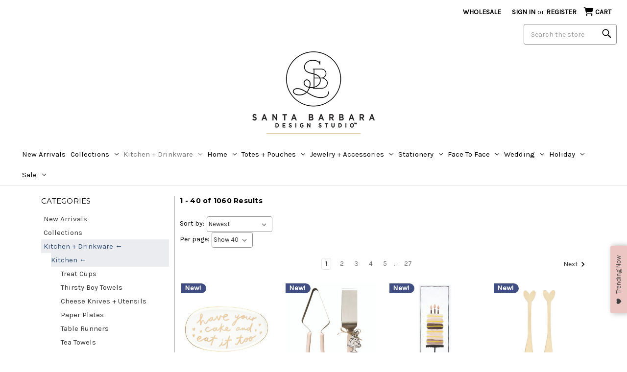

--- FILE ---
content_type: text/html; charset=UTF-8
request_url: https://www.sb-designstudio.com/category/kitchen-and-home-kitchen?page=6
body_size: 40444
content:



<!DOCTYPE html>
<html class="no-js" lang="en">
    <head>
        <title>Kitchen + Drinkware - Kitchen - [Consumer]Santa Barbara Design Studio</title>
        <link rel="dns-prefetch preconnect" href="https://cdn11.bigcommerce.com/s-sspobv5t7e" crossorigin><link rel="dns-prefetch preconnect" href="https://fonts.googleapis.com/" crossorigin><link rel="dns-prefetch preconnect" href="https://fonts.gstatic.com/" crossorigin>
        <link rel='canonical' href='https://www.sb-designstudio.com/category/kitchen-and-home-kitchen?page=6' /><meta name='platform' content='bigcommerce.stencil' />
        
                <link rel="prev" href="https://www.sb-designstudio.com/category/kitchen-and-home-kitchen?page&#x3D;5">
        <link rel="next" href="https://www.sb-designstudio.com/category/kitchen-and-home-kitchen?page&#x3D;7">


        <link href="https://cdn11.bigcommerce.com/s-sspobv5t7e/product_images/faviconV2.png?t&#x3D;1642443385" rel="shortcut icon">
        <meta name="viewport" content="width=device-width, initial-scale=1">

        <script>
            document.documentElement.className = document.documentElement.className.replace('no-js', 'js');
        </script>

        <script>
    function browserSupportsAllFeatures() {
        return window.Promise
            && window.fetch
            && window.URL
            && window.URLSearchParams
            && window.WeakMap
            // object-fit support
            && ('objectFit' in document.documentElement.style);
    }

    function loadScript(src) {
        var js = document.createElement('script');
        js.src = src;
        js.onerror = function () {
            console.error('Failed to load polyfill script ' + src);
        };
        document.head.appendChild(js);
    }

    if (!browserSupportsAllFeatures()) {
        loadScript('https://cdn11.bigcommerce.com/s-sspobv5t7e/stencil/d1a9dde0-df55-013e-ab3b-3ec58dca1a39/e/3721b6d0-d857-013e-a3b0-36d581915ed3/dist/theme-bundle.polyfills.js');
    }
</script>

        <script>
            window.lazySizesConfig = window.lazySizesConfig || {};
            window.lazySizesConfig.loadMode = 1;
        </script>
        <script async src="https://cdn11.bigcommerce.com/s-sspobv5t7e/stencil/d1a9dde0-df55-013e-ab3b-3ec58dca1a39/e/3721b6d0-d857-013e-a3b0-36d581915ed3/dist/theme-bundle.head_async.js"></script>

        <script src="https://ajax.googleapis.com/ajax/libs/webfont/1.6.26/webfont.js"></script>

        <script>
            WebFont.load({
                custom: {
                    families: ['Josefin Sans', 'Karla', 'Roboto', 'Source Sans Pro']
                },
                classes: false
            });
        </script>

        <link href="https://fonts.googleapis.com/css?family=Montserrat:700,500,400%7CKarla:400&display=swap" rel="stylesheet">
        <link data-stencil-stylesheet href="https://cdn11.bigcommerce.com/s-sspobv5t7e/stencil/d1a9dde0-df55-013e-ab3b-3ec58dca1a39/e/3721b6d0-d857-013e-a3b0-36d581915ed3/css/theme-5b77e740-df56-013e-0d4d-3253b5b1187f.css" rel="stylesheet">

        <!-- Start Tracking Code for analytics_facebook -->

<script>
!function(f,b,e,v,n,t,s){if(f.fbq)return;n=f.fbq=function(){n.callMethod?n.callMethod.apply(n,arguments):n.queue.push(arguments)};if(!f._fbq)f._fbq=n;n.push=n;n.loaded=!0;n.version='2.0';n.queue=[];t=b.createElement(e);t.async=!0;t.src=v;s=b.getElementsByTagName(e)[0];s.parentNode.insertBefore(t,s)}(window,document,'script','https://connect.facebook.net/en_US/fbevents.js');

fbq('set', 'autoConfig', 'false', '244475753143967');
fbq('dataProcessingOptions', ['LDU'], 0, 0);
fbq('init', '244475753143967', {"external_id":"071c0d52-7cd9-4883-8027-d80b90b9a0d3"});
fbq('set', 'agent', 'bigcommerce', '244475753143967');

function trackEvents() {
    var pathName = window.location.pathname;

    fbq('track', 'PageView', {}, "");

    // Search events start -- only fire if the shopper lands on the /search.php page
    if (pathName.indexOf('/search.php') === 0 && getUrlParameter('search_query')) {
        fbq('track', 'Search', {
            content_type: 'product_group',
            content_ids: [],
            search_string: getUrlParameter('search_query')
        });
    }
    // Search events end

    // Wishlist events start -- only fire if the shopper attempts to add an item to their wishlist
    if (pathName.indexOf('/wishlist.php') === 0 && getUrlParameter('added_product_id')) {
        fbq('track', 'AddToWishlist', {
            content_type: 'product_group',
            content_ids: []
        });
    }
    // Wishlist events end

    // Lead events start -- only fire if the shopper subscribes to newsletter
    if (pathName.indexOf('/subscribe.php') === 0 && getUrlParameter('result') === 'success') {
        fbq('track', 'Lead', {});
    }
    // Lead events end

    // Registration events start -- only fire if the shopper registers an account
    if (pathName.indexOf('/login.php') === 0 && getUrlParameter('action') === 'account_created') {
        fbq('track', 'CompleteRegistration', {}, "");
    }
    // Registration events end

    

    function getUrlParameter(name) {
        var cleanName = name.replace(/[\[]/, '\[').replace(/[\]]/, '\]');
        var regex = new RegExp('[\?&]' + cleanName + '=([^&#]*)');
        var results = regex.exec(window.location.search);
        return results === null ? '' : decodeURIComponent(results[1].replace(/\+/g, ' '));
    }
}

if (window.addEventListener) {
    window.addEventListener("load", trackEvents, false)
}
</script>
<noscript><img height="1" width="1" style="display:none" alt="null" src="https://www.facebook.com/tr?id=244475753143967&ev=PageView&noscript=1&a=plbigcommerce1.2&eid="/></noscript>

<!-- End Tracking Code for analytics_facebook -->

<!-- Start Tracking Code for analytics_googleanalytics4 -->

<script data-cfasync="false" src="https://cdn11.bigcommerce.com/shared/js/google_analytics4_bodl_subscribers-358423becf5d870b8b603a81de597c10f6bc7699.js" integrity="sha256-gtOfJ3Avc1pEE/hx6SKj/96cca7JvfqllWA9FTQJyfI=" crossorigin="anonymous"></script>
<script data-cfasync="false">
  (function () {
    window.dataLayer = window.dataLayer || [];

    function gtag(){
        dataLayer.push(arguments);
    }

    function initGA4(event) {
         function setupGtag() {
            function configureGtag() {
                gtag('js', new Date());
                gtag('set', 'developer_id.dMjk3Nj', true);
                gtag('config', 'G-V9CVJCZS51');
            }

            var script = document.createElement('script');

            script.src = 'https://www.googletagmanager.com/gtag/js?id=G-V9CVJCZS51';
            script.async = true;
            script.onload = configureGtag;

            document.head.appendChild(script);
        }

        setupGtag();

        if (typeof subscribeOnBodlEvents === 'function') {
            subscribeOnBodlEvents('G-V9CVJCZS51', false);
        }

        window.removeEventListener(event.type, initGA4);
    }

    

    var eventName = document.readyState === 'complete' ? 'consentScriptsLoaded' : 'DOMContentLoaded';
    window.addEventListener(eventName, initGA4, false);
  })()
</script>

<!-- End Tracking Code for analytics_googleanalytics4 -->

<!-- Start Tracking Code for analytics_siteverification -->

<meta name="facebook-domain-verification" content="kfu6szbfolxtslpcjwqnqkau3fjkvt" />
<meta name="google-site-verification" content="gYv_NWLL8VyRaP_nZBbOgzoUSkFaBW_A-jD2fqH_ang" />

<!-- End Tracking Code for analytics_siteverification -->


<script type="text/javascript" src="https://checkout-sdk.bigcommerce.com/v1/loader.js" defer ></script>
<script type="text/javascript">
fbq('track', 'ViewCategory', {"content_ids":[],"content_type":"product_group","content_category":"Kitchen"});
</script>
<script type="text/javascript">
var BCData = {};
</script>
<script src='https://dynamic.criteo.com/js/ld/ld.js?a=99482' async></script><!-- Global site tag (gtag.js) - Google Analytics -->
<script async src="https://www.googletagmanager.com/gtag/js?id=G-V9CVJCZS51"></script>
<script>
  window.dataLayer = window.dataLayer || [];
  function gtag(){dataLayer.push(arguments);}
//  gtag('js', new Date());
//  gtag('config', 'G-V9CVJCZS51');
</script><script>(function(w,d,t,r,u){var f,n,i;w[u]=w[u]||[],f=function(){var o={ti:"26011211"};o.q=w[u],w[u]=new UET(o),w[u].push("pageLoad")},n=d.createElement(t),n.src=r,n.async=1,n.onload=n.onreadystatechange=function(){var s=this.readyState;s&&s!=="loaded"&&s!=="complete"||(f(),n.onload=n.onreadystatechange=null)},i=d.getElementsByTagName(t)[0],i.parentNode.insertBefore(n,i)})(window,document,"script","//bat.bing.com/bat.js","uetq");</script><script>
    var CRTO_PartnerID = 99482;
    var CRTO_DeviceType = /iPad/.test(navigator.userAgent)?"t":/Mobile|iP(hone|od)|Android|BlackBerry|IEMobile|Silk/.test(navigator.userAgent)?"m":"d";
    var CRTO_Email = "" || "";
    window.criteo_q = window.criteo_q || [];
    window.criteo_q.push(
        { event : "setAccount", account : CRTO_PartnerID},
        { event : "setSiteType", type: CRTO_DeviceType},
        { event : "setEmail", email: CRTO_Email},
        { event: "setZipcode", zipcode: "" }
    );
    if (window.location.pathname == "/") {
        window.criteo_q.push({ event: "viewHome" , ecpplugin: "BigCommerce-Stencil" });
    } else {
        switch("category") {
            case "product":
                window.criteo_q.push({ event : "viewItem", ecpplugin: "BigCommerce-Stencil", item: ""});
                break;
            case "search":
                var CRTO_ListingArray = []; 
                    CRTO_ListingArray.push("8499");
                    CRTO_ListingArray.push("8498");
                    CRTO_ListingArray.push("8497");
                    CRTO_ListingArray.push("8496");
                    CRTO_ListingArray.push("8495");
                    CRTO_ListingArray.push("8494");
                    CRTO_ListingArray.push("8489");
                    CRTO_ListingArray.push("8488");
                    CRTO_ListingArray.push("8487");
                    CRTO_ListingArray.push("8486");
                    CRTO_ListingArray.push("8485");
                    CRTO_ListingArray.push("8484");
                    CRTO_ListingArray.push("8483");
                    CRTO_ListingArray.push("8482");
                    CRTO_ListingArray.push("8481");
                    CRTO_ListingArray.push("8480");
                    CRTO_ListingArray.push("8479");
                    CRTO_ListingArray.push("8478");
                    CRTO_ListingArray.push("8477");
                    CRTO_ListingArray.push("8476");
                window.criteo_q.push({ event : "viewSearchResult",
                                    ecpplugin: "BigCommerce-Stencil",
                                    keywords: "",
                                    item: CRTO_ListingArray
                });
                break;
            case "category":
                var CRTO_ListingArray = []; 
                    CRTO_ListingArray.push("8499");
                    CRTO_ListingArray.push("8498");
                    CRTO_ListingArray.push("8497");
                    CRTO_ListingArray.push("8496");
                    CRTO_ListingArray.push("8495");
                    CRTO_ListingArray.push("8494");
                    CRTO_ListingArray.push("8489");
                    CRTO_ListingArray.push("8488");
                    CRTO_ListingArray.push("8487");
                    CRTO_ListingArray.push("8486");
                    CRTO_ListingArray.push("8485");
                    CRTO_ListingArray.push("8484");
                    CRTO_ListingArray.push("8483");
                    CRTO_ListingArray.push("8482");
                    CRTO_ListingArray.push("8481");
                    CRTO_ListingArray.push("8480");
                    CRTO_ListingArray.push("8479");
                    CRTO_ListingArray.push("8478");
                    CRTO_ListingArray.push("8477");
                    CRTO_ListingArray.push("8476");
                window.criteo_q.push({ event : "viewList",
                                    ecpplugin: "BigCommerce-Stencil",
                                    category: "Kitchen",
                                    item: CRTO_ListingArray
                });
                break;
            case "cart":
                var CRTO_BasketData = [];
                fetch('/api/storefront/carts?include=',{'credentials':'include','headers':{'Accept':'application/json', 'Content-Type': 'application/json'}}).then(function(response){ return response.json();}).then(function(data) { 
                    for (x in data[0].lineItems){
                        if(data[0].lineItems[x] != []){
                            for (y in data[0].lineItems[x]){
                                CRTO_BasketData.push({
                                    'id': data[0].lineItems[x][y].productId,
                                    'price': data[0].lineItems[x][y].salePrice,
                                    'quantity': data[0].lineItems[x][y].quantity
                                })
                            }
                        }
                    }
                    window.criteo_q.push({ event: "viewBasket", ecpplugin: "BigCommerce-Stencil", item: CRTO_BasketData});
                });
                break;
            case "default":
                window.criteo_q.push({ event: "viewHome" , ecpplugin: "BigCommerce-Stencil" });
                break;
            default:
                window.criteo_q.push({ event: "viewPage" , ecpplugin: "BigCommerce-Stencil" });
        }
    }
    window.addEventListener('load', function() {
  // ajax request catching
  (function(open) {
    XMLHttpRequest.prototype.open = function(method, url, async, user, pass) {
        this.addEventListener("readystatechange", function() {
            try {
                if (this.readyState == 4 && url.includes("/cart/add")) {
                    crtoAddedItem = JSON.parse(this.response).data.cart_item.product_id;
                    $.getJSON("/api/storefront/carts", function(data) {
                        var crtoLineItems = data[0].lineItems.physicalItems;
                        for (var x in crtoLineItems) {
                            if (crtoLineItems[x].productId == crtoAddedItem){
                                var crtoAddToCartProducts = [];
                                crtoAddToCartProducts.push({
                                	'id': crtoLineItems[x].productId,
                                	'price': crtoLineItems[x].salePrice,
                                	'quantity': crtoLineItems[x].quantity,    
                                });
                              window.criteo_q.push({
                      			  event: "addToCart",
                      			  product: crtoAddToCartProducts
                    		  });
                            return;
                            }
                        }
                    });
                }
            } catch (err) {
                //do nothing
        	}
        }, false);
        open.apply(this, arguments);
    };
  })(XMLHttpRequest.prototype.open);
}, false);
</script><script>
	const params = getParams();
	if (params.redirect && params.id) {
		if (params._ke) {
			setCookie('__kla_id', params._ke, 900);
		}
		const prevId = localStorage.getItem('prevCartId');
		if (params.id !== prevId) {
			window.location.href = params.redirect;
		}
	}

	function setCookie(name, value, days) {
		let expires = "";
		if (days) {
			const date = new Date();
			date.setTime(date.getTime() + (days * 24 * 60 * 60 * 1000));
			expires = "; expires=" + date.toUTCString();
		}
		document.cookie = name + "=" + (value || "") + expires + "; path=/";
	}

	function getParams() {
		const vars = {};
		const parts = window.location.href.replace(/[?&]+([^=&]+)=([^&]*)/gi,
			function (m, key, value) {
				vars[key] = decodeURIComponent(value);
			});
		return vars;
	}
</script><script type="text/javascript">
    (function(c,l,a,r,i,t,y){
        c[a]=c[a]||function(){(c[a].q=c[a].q||[]).push(arguments)};
        t=l.createElement(r);t.async=1;t.src="https://www.clarity.ms/tag/"+i;
        y=l.getElementsByTagName(r)[0];y.parentNode.insertBefore(t,y);
    })(window, document, "clarity", "script", "o4ts8b29nh");
</script><script>
function waitForSelector(sel, callback) {
    if (!sel || !typeof callback === "function") {
        return false;
    }
    var r = 0;
    var i = setInterval(function() {
        r += 1;
        if (r > 200) {
            clearInterval(i);
        }
        var el = document.querySelector(sel);
        if (el) {
            clearInterval(i);
            callback();
        }
    }, 100);    
}    
</script>
 <script data-cfasync="false" src="https://microapps.bigcommerce.com/bodl-events/1.9.4/index.js" integrity="sha256-Y0tDj1qsyiKBRibKllwV0ZJ1aFlGYaHHGl/oUFoXJ7Y=" nonce="" crossorigin="anonymous"></script>
 <script data-cfasync="false" nonce="">

 (function() {
    function decodeBase64(base64) {
       const text = atob(base64);
       const length = text.length;
       const bytes = new Uint8Array(length);
       for (let i = 0; i < length; i++) {
          bytes[i] = text.charCodeAt(i);
       }
       const decoder = new TextDecoder();
       return decoder.decode(bytes);
    }
    window.bodl = JSON.parse(decodeBase64("[base64]"));
 })()

 </script>

<script nonce="">
(function () {
    var xmlHttp = new XMLHttpRequest();

    xmlHttp.open('POST', 'https://bes.gcp.data.bigcommerce.com/nobot');
    xmlHttp.setRequestHeader('Content-Type', 'application/json');
    xmlHttp.send('{"store_id":"1001831311","timezone_offset":"-7.0","timestamp":"2026-01-31T07:08:20.08346600Z","visit_id":"14b10eb0-6522-4ea9-ae21-fa9a041439bd","channel_id":1}');
})();
</script>

        <script>
  if (!window.waitForSelector) {
    window.waitForSelector = function (sel, callback) {
      if (!sel || !typeof callback === "function") {
        return false;
      }
      var r = 0;
      var i = setInterval(function () {
        r += 1;
        if (r > 200) {
          clearInterval(i);
        }
        var el = document.querySelector(sel);
        if (el) {
          clearInterval(i);
          callback(el);
        }
      }, 100);
    };
  }
</script>
        <script>
  const getScript = (source, callback) => {
    var script = document.createElement("script");
    var prior = document.getElementsByTagName("script")[0];
    script.async = 1;
    script.onload = script.onreadystatechange = (_, isAbort) => {
      if (isAbort || !script.readyState || /loaded|complete/.test(script.readyState)) {
        script.onload = script.onreadystatechange = null;
        script = undefined;
        if (!isAbort) if (callback) callback();
      }
    };
    script.src = source;
    prior.parentNode.insertBefore(script, prior);
  };
</script>
        <script>window.storefrontApiToken = "eyJ0eXAiOiJKV1QiLCJhbGciOiJFUzI1NiJ9.[base64].QkItzcNTLa9cDbOFrAS0W89fnI98X0O7pQdf-eu0gWwxP7djjimZ0K_Br179sy1YbTT2KmsVZDUg36d7uiM6aA";</script>
        <script>
          let customScript = "https://bigcommerce.cbcgroups.com/assets/retail/579260250588460/app.js";
          if (/localhost/.test(window.location.hostname)) {
            customScript = 'http://localhost:8000/app.js'
          }
          getScript(customScript);
        </script>

        
        	
        <script type="text/javascript" src="https://snapui.searchspring.io/d231hj/bundle.js" site="sbds" id="searchspring-context" not-defer>
        	
        			category = { id : "192", name : "Kitchen", path : "Kitchen + Drinkware>Kitchen" };

        	
            show_staging_results=false;
        </script>
    </head>
    <body data-cid="">
        <svg data-src="https://cdn11.bigcommerce.com/s-sspobv5t7e/stencil/d1a9dde0-df55-013e-ab3b-3ec58dca1a39/e/3721b6d0-d857-013e-a3b0-36d581915ed3/img/icon-sprite.svg" class="icons-svg-sprite"></svg>

        <link rel="stylesheet" href="https://cdnjs.cloudflare.com/ajax/libs/font-awesome/6.4.0/css/all.min.css" integrity="sha512-iecdLmaskl7CVkqkXNQ/ZH/XLlvWZOJyj7Yy7tcenmpD1ypASozpmT/E0iPtmFIB46ZmdtAc9eNBvH0H/ZpiBw==" crossorigin="anonymous" referrerpolicy="no-referrer" />
<style>
    .ShowMobileCat {display:none}
        @media screen and (max-width: 600px) {
    .ShowMobileCat {display:block}
        }

    .HideMobileCat {display:block}
        @media screen and (max-width: 600px) {
    .HideMobileCat {display:none}
        }
</style>
<a href="#main-content" class="skip-to-main-link">Skip to main content</a>
<header class="header" role="banner">
    <a href="#" class="mobileMenu-toggle" data-mobile-menu-toggle="menu">
        <span class="mobileMenu-toggleIcon">Toggle menu</span>
    </a>

    <a href="#" class="search space2" aria-label="Search"> <i class="fa-solid fa-magnifying-glass fa-lg"></i> </a>

    <nav class="navUser">
    
    <ul class="navUser-section navUser-section--alt">
        <li class="navUser-item">
            <a class="navUser-action navUser-item--compare"
               href="/compare"
               data-compare-nav
               aria-label="Compare"
            >
                Compare <span class="countPill countPill--positive countPill--alt"></span>
            </a>
        </li>
<!--
            <li class="navUser-item">
                <a class="navUser-action" href="/blog/">Blog</a>
            </li>
            <li class="navUser-item navUser-item--divider">|</li>
-->             
<!--
        <li class="navUser-item">
            <button class="navUser-action navUser-action--quickSearch"
               type="button"
               id="quick-search-expand"
               data-search="quickSearch"
               aria-controls="quickSearch"
               aria-label="Search"
            >
                Search
            </button>
        </li>
-->        
            <li class="navUser-item">
                <a class="navUser-action" href="https://sb-designstudio.cb-gift.com/" aria-label="Wholesale site link new window" target="_blank">Wholesale</a>
            </li>
        <li class="navUser-item navUser-item--account">
                <a class="navUser-action"
                   href="/login.php"
                   aria-label="Sign in"
                >
                    Sign in
                </a>
                    <span class="navUser-or">or</span>
                    <a class="navUser-action"
                       href="/login.php?action&#x3D;create_account"
                       aria-label="Register"
                    >
                        Register
                    </a>
        </li>
        <li class="navUser-item navUser-item--cart">
            <a class="navUser-action"
               data-cart-preview
               data-dropdown="cart-preview-dropdown"
               data-options="align:right"
               href="/cart.php"
               aria-label="Cart with 0 items"
            >
                
                <i class="cart-mobile fa-solid fa-cart-shopping fa-lg"></i>
                
                <span class="navUser-item-cartLabel">Cart</span>
                <span class="countPill cart-quantity"></span>
            </a>

            <div class="dropdown-menu" id="cart-preview-dropdown" data-dropdown-content aria-hidden="true"></div>
        </li>
    </ul>
<!-- TRY SEARCH MOVE -->
<div class="mobile-search-hide" style="clear:both;" />
    <div id="quick-search-expand" data-search="quickSearch" aria-controls="quickSearch" aria-label="Search" aria-expanded="false" data-prevent-quick-search-close>
        <form class="form search-form" action="/shop/" data-url="/shop/">
        <fieldset class="form-fieldset">
            <legend class="is-srOnly">Search</legend>
            <div class="form-field">
                <label class="is-srOnly" for="">Search</label>
                <input class="form-input magnifier"
                       data-search-quick
                       name="search_query"
                       id=""
                       data-error-message="Search field cannot be empty."
                       placeholder="Search the store"
                       autocomplete="off"
                >
            </div>
        </fieldset>
        </form> 
    </div>        
</div>
<!-- end TRY SEARCH MOVE -->    
    <div class="dropdown dropdown--quickSearch" id="quickSearch" aria-hidden="true" data-prevent-quick-search-close>
        <div class="container">
    <form class="form" action="/shop/" method="get" data-url="/shop/" data-quick-search-form>
        <fieldset class="form-fieldset">
            <legend class="is-srOnly">Search</legend>
            <div class="form-field">
                <label class="is-srOnly" for="nav-quick-search">Search</label>
                <input class="form-input magnifier"
                       data-search-quick
                       name="search_query"
                       id="nav-quick-search"
                       data-error-message="Search field cannot be empty."
                       placeholder="Search the store"
                       autocomplete="off"
                       onfocus="this.value=''"
                       onchange="this.value=this.value.replace('%','')"
                >
            </div>
        </fieldset>
    </form>
</div>
    </div>
</nav>

        <div class="header-logo header-logo--center">
            <a href="https://www.sb-designstudio.com/" class="header-logo__link" data-header-logo-link>
        <img class="header-logo-image-unknown-size"
             src="https://cdn11.bigcommerce.com/s-sspobv5t7e/images/stencil/original/logo_1642443384__93213.original.png"
             alt="[Consumer]Santa Barbara Design Studio"
             title="[Consumer]Santa Barbara Design Studio">
</a>
        </div>
    <div class="navPages-container" id="menu" data-menu>
        
<nav class="navPages">
    <div class="navPages-quickSearch">
        <div class="container">
    <form class="form" action="/shop/" method="get" data-url="/shop/" data-quick-search-form>
        <fieldset class="form-fieldset">
            <legend class="is-srOnly">Search</legend>
            <div class="form-field">
                <label class="is-srOnly" for="nav-menu-quick-search">Search</label>
                <input class="form-input magnifier"
                       data-search-quick
                       name="search_query"
                       id="nav-menu-quick-search"
                       data-error-message="Search field cannot be empty."
                       placeholder="Search the store"
                       autocomplete="off"
                       onfocus="this.value=''"
                       onchange="this.value=this.value.replace('%','')"
                >
            </div>
        </fieldset>
    </form>
</div>
    </div>
    <ul class="navPages-list">
            <li class="navPages-item" data-url="https://www.sb-designstudio.com/category/new-arrivals">
                <a class="navPages-action"
   href="https://www.sb-designstudio.com/category/new-arrivals"
   aria-label="New Arrivals"
>
    New Arrivals
</a>
            </li>
            <li class="navPages-item" data-url="https://www.sb-designstudio.com/category/collections">
                <a class="navPages-action has-subMenu"
   href="https://www.sb-designstudio.com/category/collections"
   data-collapsible="navPages-26"
   aria-haspopup="true"
>
    Collections
    <i class="icon navPages-action-moreIcon" aria-hidden="true">
        <svg><use xlink:href="#icon-chevron-down" /></svg>
    </i>
</a>
<div class="navPage-subMenu" id="navPages-26" aria-hidden="true" tabindex="-1">
    <ul class="navPage-subMenu-list">
        <li class="navPage-subMenu-item">
            <a class="navPage-subMenu-action navPages-action"
               href="https://www.sb-designstudio.com/category/collections"
               aria-label="All Collections"
            >
                All Collections
            </a>
        </li>
            <li class="navPage-subMenu-item">
                    <a class="navPage-subMenu-action navPages-action has-subMenu"
                       style="white-space:nowrap;"
                       href="https://www.sb-designstudio.com/category/collections-tablesugar-1"
                       aria-label="TableSugar"
                    >
                        TableSugar
                        <span class="collapsible-icon-wrapper"
                            data-collapsible="navPages-283"
                            data-collapsible-disabled-breakpoint="medium"
                            data-collapsible-disabled-state="open"
                            data-collapsible-enabled-state="closed"
                        >
                            <i class="icon navPages-action-moreIcon" aria-hidden="true">
                                <svg><use xlink:href="#icon-chevron-down" /></svg>
                            </i>
                        </span>
                    </a>
                    
                    <ul class="navPage-childList" id="navPages-283">
                        <li class="navPage-childList-item">
                            <a class="navPage-childList-action navPages-action" 
                               href="https://www.sb-designstudio.com/category/collections/tablesugar-new-lilac-luxe"
                               aria-label="NEW Lilac Luxe Collection"
                            >
                                NEW Lilac Luxe Collection
                            </a>
                        </li>
                        <li class="navPage-childList-item">
                            <a class="navPage-childList-action navPages-action" 
                               href="https://www.sb-designstudio.com/category/collections/tablesugar-new-coastal-collection"
                               aria-label="NEW Coastal Collection"
                            >
                                NEW Coastal Collection
                            </a>
                        </li>
                        <li class="navPage-childList-item">
                            <a class="navPage-childList-action navPages-action" 
                               href="https://www.sb-designstudio.com/category/collections/tablesugar-new-you-take-the-cake"
                               aria-label="NEW You Take The Cake Collection"
                            >
                                NEW You Take The Cake Collection
                            </a>
                        </li>
                        <li class="navPage-childList-item">
                            <a class="navPage-childList-action navPages-action" 
                               href="https://www.sb-designstudio.com/category/collections/tablesugar-lobster-collection"
                               aria-label="Lobster Collection"
                            >
                                Lobster Collection
                            </a>
                        </li>
                        <li class="navPage-childList-item">
                            <a class="navPage-childList-action navPages-action" 
                               href="https://www.sb-designstudio.com/category/collections/tablesugar-shades-of-blue-collection"
                               aria-label="Shades of Blue Collection"
                            >
                                Shades of Blue Collection
                            </a>
                        </li>
                          <li class="navPage-childList-item ShowMobileCat">
                            <a class="navPage-childList-action navPages-action" 
                               href="https://www.sb-designstudio.com/category/collections/tablesugar-oyster-collection"
                               aria-label="Oyster Collection"
                            >
                                Oyster Collection
                            </a>
                           </li>
                           <li class="navPage-childList-item HideMobileCat"><a class="navPage-childList-action navPages-action" style="text-decoration:underline;"
                       href="https://www.sb-designstudio.com/category/collections-tablesugar-1"
                       aria-label="TableSugar"
                    >&#187;&nbsp;View More</a></li>    

                          <li class="navPage-childList-item ShowMobileCat">
                              <a class="navPage-childList-action navPages-action" 
                                 href="https://www.sb-designstudio.com/category/collections/tablesugar-put-a-bow-on-it-collection"
                                 aria-label="Put A Bow On It Collection"
                              >
                                  Put A Bow On It Collection
                              </a>
                          </li>
                          <li class="navPage-childList-item ShowMobileCat">
                              <a class="navPage-childList-action navPages-action" 
                                 href="https://www.sb-designstudio.com/category/kitchen-home/kitchen-home-collections-moroccan-collection"
                                 aria-label="Moroccan Collection"
                              >
                                  Moroccan Collection
                              </a>
                          </li>
                          <li class="navPage-childList-item ShowMobileCat">
                              <a class="navPage-childList-action navPages-action" 
                                 href="https://www.sb-designstudio.com/category/kitchen-home/kitchen-home-collections-ice-cream-party-collection"
                                 aria-label="Ice Cream Party Collection"
                              >
                                  Ice Cream Party Collection
                              </a>
                          </li>
                          <li class="navPage-childList-item ShowMobileCat">
                              <a class="navPage-childList-action navPages-action" 
                                 href="https://www.sb-designstudio.com/category/collections/tablesugar-paulownia-wood-collection"
                                 aria-label="Paulownia Wood Collection"
                              >
                                  Paulownia Wood Collection
                              </a>
                          </li>
                          <li class="navPage-childList-item ShowMobileCat">
                              <a class="navPage-childList-action navPages-action" 
                                 href="https://www.sb-designstudio.com/category/kitchen-home/kitchen-home-collections-charcuterie-collection"
                                 aria-label="Charcuterie Collection"
                              >
                                  Charcuterie Collection
                              </a>
                          </li>
                          <li class="navPage-childList-item ShowMobileCat">
                              <a class="navPage-childList-action navPages-action" 
                                 href="https://www.sb-designstudio.com/category/kitchen-home/kitchen-home-collections-taco-party-collection"
                                 aria-label="Taco Party Collection"
                              >
                                  Taco Party Collection
                              </a>
                          </li>
                          <li class="navPage-childList-item ShowMobileCat">
                              <a class="navPage-childList-action navPages-action" 
                                 href="https://www.sb-designstudio.com/category/kitchen-home/kitchen-home-collections-pizza-collection"
                                 aria-label="Pizza Collection"
                              >
                                  Pizza Collection
                              </a>
                          </li>
                          <li class="navPage-childList-item ShowMobileCat">
                              <a class="navPage-childList-action navPages-action" 
                                 href="https://www.sb-designstudio.com/category/kitchen-home/kitchen-home-collections-moss-collection"
                                 aria-label="Moss Collection"
                              >
                                  Moss Collection
                              </a>
                          </li>
                          <li class="navPage-childList-item ShowMobileCat">
                              <a class="navPage-childList-action navPages-action" 
                                 href="https://www.sb-designstudio.com/category/kitchen-home/kitchen-home-collections-resin-collection"
                                 aria-label="Resin Collection"
                              >
                                  Resin Collection
                              </a>
                          </li>
                          <li class="navPage-childList-item ShowMobileCat">
                              <a class="navPage-childList-action navPages-action" 
                                 href="https://www.sb-designstudio.com/category/kitchen-home/kitchen-home-collections-savanna-collection"
                                 aria-label="Savanna Collection"
                              >
                                  Savanna Collection
                              </a>
                          </li>
                          <li class="navPage-childList-item ShowMobileCat">
                              <a class="navPage-childList-action navPages-action" 
                                 href="https://www.sb-designstudio.com/category/kitchen-home/kitchen-home-collections-pastry-collection"
                                 aria-label="Pastry Collection"
                              >
                                  Pastry Collection
                              </a>
                          </li>
                          <li class="navPage-childList-item ShowMobileCat">
                              <a class="navPage-childList-action navPages-action" 
                                 href="https://www.sb-designstudio.com/category/kitchen-home/kitchen-home-collections-aluminum-collection"
                                 aria-label="Aluminum Collection"
                              >
                                  Aluminum Collection
                              </a>
                          </li>
                          <li class="navPage-childList-item ShowMobileCat">
                              <a class="navPage-childList-action navPages-action" 
                                 href="https://www.sb-designstudio.com/category/kitchen-home/kitchen-home-collections-black-white-organic-collection"
                                 aria-label="Black + White Organic Collection"
                              >
                                  Black + White Organic Collection
                              </a>
                          </li>
                          <li class="navPage-childList-item ShowMobileCat">
                              <a class="navPage-childList-action navPages-action" 
                                 href="https://www.sb-designstudio.com/category/kitchen-home/kitchen-alabaster-collection"
                                 aria-label="Alabaster Collection"
                              >
                                  Alabaster Collection
                              </a>
                          </li>
                          <li class="navPage-childList-item ShowMobileCat">
                              <a class="navPage-childList-action navPages-action" 
                                 href="https://www.sb-designstudio.com/category/kitchen-home/kitchen-home-collections-ombre-collection"
                                 aria-label="Ombre Collection"
                              >
                                  Ombre Collection
                              </a>
                          </li>
                          <li class="navPage-childList-item ShowMobileCat">
                              <a class="navPage-childList-action navPages-action" 
                                 href="https://www.sb-designstudio.com/category/kitchen-and-home-kitchen-horn-collection"
                                 aria-label="Horn Collection"
                              >
                                  Horn Collection
                              </a>
                          </li>
                          <li class="navPage-childList-item ShowMobileCat">
                              <a class="navPage-childList-action navPages-action" 
                                 href="https://www.sb-designstudio.com/category/kitchen-home/kitchen-home-collections-luster-collection"
                                 aria-label="Luster Collection"
                              >
                                  Luster Collection
                              </a>
                          </li>
                          <li class="navPage-childList-item ShowMobileCat">
                              <a class="navPage-childList-action navPages-action" 
                                 href="https://www.sb-designstudio.com/category/kitchen-home/kitchen-home-collections-garlic-lovers-collection"
                                 aria-label="Garlic Lovers Collection"
                              >
                                  Garlic Lovers Collection
                              </a>
                          </li>
                          <li class="navPage-childList-item ShowMobileCat">
                              <a class="navPage-childList-action navPages-action" 
                                 href="https://www.sb-designstudio.com/category/kitchen-home/kitchen-home-collections-harvest-collection"
                                 aria-label="Harvest Collection"
                              >
                                  Harvest Collection
                              </a>
                          </li>
                          <li class="navPage-childList-item ShowMobileCat">
                              <a class="navPage-childList-action navPages-action" 
                                 href="https://www.sb-designstudio.com/category/collections/tablesugar-coastal-collection"
                                 aria-label="Coastal Collection"
                              >
                                  Coastal Collection
                              </a>
                          </li>
                        
                    </ul>
            </li>
            <li class="navPage-subMenu-item">
                    <a class="navPage-subMenu-action navPages-action has-subMenu"
                       style="white-space:nowrap;"
                       href="https://www.sb-designstudio.com/category/collections-pure-design"
                       aria-label="Pure Design"
                    >
                        Pure Design
                        <span class="collapsible-icon-wrapper"
                            data-collapsible="navPages-78"
                            data-collapsible-disabled-breakpoint="medium"
                            data-collapsible-disabled-state="open"
                            data-collapsible-enabled-state="closed"
                        >
                            <i class="icon navPages-action-moreIcon" aria-hidden="true">
                                <svg><use xlink:href="#icon-chevron-down" /></svg>
                            </i>
                        </span>
                    </a>
                    
                    <ul class="navPage-childList" id="navPages-78">
                        <li class="navPage-childList-item">
                            <a class="navPage-childList-action navPages-action" 
                               href="https://www.sb-designstudio.com/category/collections/pure-design-new-pure-home-decor"
                               aria-label="NEW Pure Home Decor Collection"
                            >
                                NEW Pure Home Decor Collection
                            </a>
                        </li>
                        <li class="navPage-childList-item">
                            <a class="navPage-childList-action navPages-action" 
                               href="https://www.sb-designstudio.com/category/collections/pure-design-put-a-bow-on-it-collection"
                               aria-label="Put A Bow On It Collection"
                            >
                                Put A Bow On It Collection
                            </a>
                        </li>
                        <li class="navPage-childList-item">
                            <a class="navPage-childList-action navPages-action" 
                               href="https://www.sb-designstudio.com/category/kitchen-home/kitchen-home-collections-garden-girl-collection"
                               aria-label="Garden Girl Collection"
                            >
                                Garden Girl Collection
                            </a>
                        </li>
                        <li class="navPage-childList-item">
                            <a class="navPage-childList-action navPages-action" 
                               href="https://www.sb-designstudio.com/category/kitchen-home/kitchen-home-collections-beach-collection"
                               aria-label="Beach Collection"
                            >
                                Beach Collection
                            </a>
                        </li>
                        <li class="navPage-childList-item">
                            <a class="navPage-childList-action navPages-action" 
                               href="https://www.sb-designstudio.com/category/kitchen-home/kitchen-home-collections-life-is-amazing-collection"
                               aria-label="Life is Amazing Collection"
                            >
                                Life is Amazing Collection
                            </a>
                        </li>
                          <li class="navPage-childList-item ShowMobileCat">
                            <a class="navPage-childList-action navPages-action" 
                               href="https://www.sb-designstudio.com/category/kitchen-home/kitchen-home-collections-brown-is-the-new-black-collection"
                               aria-label="Brown is The New Black Collection"
                            >
                                Brown is The New Black Collection
                            </a>
                           </li>
                           <li class="navPage-childList-item HideMobileCat"><a class="navPage-childList-action navPages-action" style="text-decoration:underline;"
                       href="https://www.sb-designstudio.com/category/collections-pure-design"
                       aria-label="Pure Design"
                    >&#187;&nbsp;View More</a></li>    

                          <li class="navPage-childList-item ShowMobileCat">
                              <a class="navPage-childList-action navPages-action" 
                                 href="https://www.sb-designstudio.com/category/kitchen-home/kitchen-home-collections-natural-spa-collection"
                                 aria-label="Natural Spa Collection"
                              >
                                  Natural Spa Collection
                              </a>
                          </li>
                          <li class="navPage-childList-item ShowMobileCat">
                              <a class="navPage-childList-action navPages-action" 
                                 href="https://www.sb-designstudio.com/category/collections/pure-design-laundry-collection"
                                 aria-label="Laundry Collection"
                              >
                                  Laundry Collection
                              </a>
                          </li>
                        
                    </ul>
            </li>
            <li class="navPage-subMenu-item">
                    <a class="navPage-subMenu-action navPages-action has-subMenu"
                       style="white-space:nowrap;"
                       href="https://www.sb-designstudio.com/category/collections-sips-drinkware-1"
                       aria-label="SIPS Drinkware"
                    >
                        SIPS Drinkware
                        <span class="collapsible-icon-wrapper"
                            data-collapsible="navPages-286"
                            data-collapsible-disabled-breakpoint="medium"
                            data-collapsible-disabled-state="open"
                            data-collapsible-enabled-state="closed"
                        >
                            <i class="icon navPages-action-moreIcon" aria-hidden="true">
                                <svg><use xlink:href="#icon-chevron-down" /></svg>
                            </i>
                        </span>
                    </a>
                    
                    <ul class="navPage-childList" id="navPages-286">
                        <li class="navPage-childList-item">
                            <a class="navPage-childList-action navPages-action" 
                               href="https://www.sb-designstudio.com/category/collections/sips-drinkware-modern-drinkware-collection"
                               aria-label="Modern Drinkware Collection"
                            >
                                Modern Drinkware Collection
                            </a>
                        </li>
                        <li class="navPage-childList-item">
                            <a class="navPage-childList-action navPages-action" 
                               href="https://www.sb-designstudio.com/category/collections/sips-drinkware-outdoor-picnic-collection"
                               aria-label="Outdoor Picnic Collection"
                            >
                                Outdoor Picnic Collection
                            </a>
                        </li>
                        <li class="navPage-childList-item">
                            <a class="navPage-childList-action navPages-action" 
                               href="https://www.sb-designstudio.com/category/collections/sips-drinkware-pantry-canister-collection"
                               aria-label="Pantry Canister Collection"
                            >
                                Pantry Canister Collection
                            </a>
                        </li>
                        <li class="navPage-childList-item">
                            <a class="navPage-childList-action navPages-action" 
                               href="https://www.sb-designstudio.com/category/kitchen-home/kitchen-home-collections-coffee-bar-collection"
                               aria-label="Coffee Bar Collection"
                            >
                                Coffee Bar Collection
                            </a>
                        </li>
                        <li class="navPage-childList-item">
                            <a class="navPage-childList-action navPages-action" 
                               href="https://www.sb-designstudio.com/category/kitchen-home-collections-smores-collection"
                               aria-label="S&#x27;Mores Collection"
                            >
                                S&#x27;Mores Collection
                            </a>
                        </li>
                        
                    </ul>
            </li>
            <li class="navPage-subMenu-item">
                    <a class="navPage-subMenu-action navPages-action has-subMenu"
                       style="white-space:nowrap;"
                       href="https://www.sb-designstudio.com/category/collections-sippinpretty"
                       aria-label="Sippin&#x27; Pretty"
                    >
                        Sippin&#x27; Pretty
                        <span class="collapsible-icon-wrapper"
                            data-collapsible="navPages-83"
                            data-collapsible-disabled-breakpoint="medium"
                            data-collapsible-disabled-state="open"
                            data-collapsible-enabled-state="closed"
                        >
                            <i class="icon navPages-action-moreIcon" aria-hidden="true">
                                <svg><use xlink:href="#icon-chevron-down" /></svg>
                            </i>
                        </span>
                    </a>
                    
                    <ul class="navPage-childList" id="navPages-83">
                        <li class="navPage-childList-item">
                            <a class="navPage-childList-action navPages-action" 
                               href="https://www.sb-designstudio.com/category/collections/sippin-pretty-new-birthday"
                               aria-label="NEW Birthday Collection"
                            >
                                NEW Birthday Collection
                            </a>
                        </li>
                        <li class="navPage-childList-item">
                            <a class="navPage-childList-action navPages-action" 
                               href="https://www.sb-designstudio.com/category/kitchen-home/kitchen-home-collections-spill-the-tea-collection"
                               aria-label="Spill the Tea Collection"
                            >
                                Spill the Tea Collection
                            </a>
                        </li>
                        <li class="navPage-childList-item">
                            <a class="navPage-childList-action navPages-action" 
                               href="https://www.sb-designstudio.com/category/kitchen-home/kitchen-home-collections-aperol-spritz-collection"
                               aria-label="Aperol Spritz Collection"
                            >
                                Aperol Spritz Collection
                            </a>
                        </li>
                        <li class="navPage-childList-item">
                            <a class="navPage-childList-action navPages-action" 
                               href="https://www.sb-designstudio.com/category/collections/sippin-pretty-daisy-birthday-collection"
                               aria-label="Daisy Birthday Collection"
                            >
                                Daisy Birthday Collection
                            </a>
                        </li>
                        <li class="navPage-childList-item">
                            <a class="navPage-childList-action navPages-action" 
                               href="https://www.sb-designstudio.com/category/collections/sippin-pretty-birthday-bar-cart-collection"
                               aria-label="Birthday Bar Cart Collection"
                            >
                                Birthday Bar Cart Collection
                            </a>
                        </li>
                          <li class="navPage-childList-item ShowMobileCat">
                            <a class="navPage-childList-action navPages-action" 
                               href="https://www.sb-designstudio.com/category/collections/sippin-pretty-cabana-bar-cart-collection"
                               aria-label="Cabana Bar Cart Collection"
                            >
                                Cabana Bar Cart Collection
                            </a>
                           </li>
                           <li class="navPage-childList-item HideMobileCat"><a class="navPage-childList-action navPages-action" style="text-decoration:underline;"
                       href="https://www.sb-designstudio.com/category/collections-sippinpretty"
                       aria-label="Sippin&#x27; Pretty"
                    >&#187;&nbsp;View More</a></li>    

                          <li class="navPage-childList-item ShowMobileCat">
                              <a class="navPage-childList-action navPages-action" 
                                 href="https://www.sb-designstudio.com/category/collections/sippin-pretty-brunch-collection"
                                 aria-label="Brunch Collection"
                              >
                                  Brunch Collection
                              </a>
                          </li>
                          <li class="navPage-childList-item ShowMobileCat">
                              <a class="navPage-childList-action navPages-action" 
                                 href="https://www.sb-designstudio.com/category/collections/sippin-pretty-after-hours-bar-cart-collection"
                                 aria-label="After Hours Bar Cart Collection"
                              >
                                  After Hours Bar Cart Collection
                              </a>
                          </li>
                          <li class="navPage-childList-item ShowMobileCat">
                              <a class="navPage-childList-action navPages-action" 
                                 href="https://www.sb-designstudio.com/category/collections/sippin-pretty-sweetheart-bar-cart-collection"
                                 aria-label="Sweetheart Bar Cart Collection"
                              >
                                  Sweetheart Bar Cart Collection
                              </a>
                          </li>
                        
                    </ul>
            </li>
            <li class="navPage-subMenu-item">
                    <a class="navPage-subMenu-action navPages-action has-subMenu"
                       style="white-space:nowrap;"
                       href="https://www.sb-designstudio.com/category/collections-hold-everything"
                       aria-label="Hold Everything"
                    >
                        Hold Everything
                        <span class="collapsible-icon-wrapper"
                            data-collapsible="navPages-36"
                            data-collapsible-disabled-breakpoint="medium"
                            data-collapsible-disabled-state="open"
                            data-collapsible-enabled-state="closed"
                        >
                            <i class="icon navPages-action-moreIcon" aria-hidden="true">
                                <svg><use xlink:href="#icon-chevron-down" /></svg>
                            </i>
                        </span>
                    </a>
                    
                    <ul class="navPage-childList" id="navPages-36">
                        <li class="navPage-childList-item">
                            <a class="navPage-childList-action navPages-action" 
                               href="https://www.sb-designstudio.com/category/collections-hold-everything-canvas-totes"
                               aria-label="Canvas Totes"
                            >
                                Canvas Totes
                            </a>
                        </li>
                        <li class="navPage-childList-item">
                            <a class="navPage-childList-action navPages-action" 
                               href="https://www.sb-designstudio.com/category/collections-hold-everything-canvas-pouches"
                               aria-label="Canvas Pouches"
                            >
                                Canvas Pouches
                            </a>
                        </li>
                        <li class="navPage-childList-item">
                            <a class="navPage-childList-action navPages-action" 
                               href="https://www.sb-designstudio.com/category/collections/hold-everything-luxe-canvas-totes"
                               aria-label="Luxe Canvas Totes"
                            >
                                Luxe Canvas Totes
                            </a>
                        </li>
                        <li class="navPage-childList-item">
                            <a class="navPage-childList-action navPages-action" 
                               href="https://www.sb-designstudio.com/category/collections-hold-everything-farmers-market-totes"
                               aria-label="Farmer&#x27;s Market Totes"
                            >
                                Farmer&#x27;s Market Totes
                            </a>
                        </li>
                        <li class="navPage-childList-item">
                            <a class="navPage-childList-action navPages-action" 
                               href="https://www.sb-designstudio.com/category/collections/hold-everything-large-canvas-storage-totes"
                               aria-label="Large Canvas Storage Totes"
                            >
                                Large Canvas Storage Totes
                            </a>
                        </li>
                        
                    </ul>
            </li>
            <li class="navPage-subMenu-item">
                    <a class="navPage-subMenu-action navPages-action has-subMenu"
                       style="white-space:nowrap;"
                       href="https://www.sb-designstudio.com/category/collections-holiday-1"
                       aria-label="Holiday"
                    >
                        Holiday
                        <span class="collapsible-icon-wrapper"
                            data-collapsible="navPages-500"
                            data-collapsible-disabled-breakpoint="medium"
                            data-collapsible-disabled-state="open"
                            data-collapsible-enabled-state="closed"
                        >
                            <i class="icon navPages-action-moreIcon" aria-hidden="true">
                                <svg><use xlink:href="#icon-chevron-down" /></svg>
                            </i>
                        </span>
                    </a>
                    
                    <ul class="navPage-childList" id="navPages-500">
                        <li class="navPage-childList-item">
                            <a class="navPage-childList-action navPages-action" 
                               href="https://www.sb-designstudio.com/category/collections/holiday-new-lavender-christmas"
                               aria-label="NEW Lavender Christmas Collection"
                            >
                                NEW Lavender Christmas Collection
                            </a>
                        </li>
                        <li class="navPage-childList-item">
                            <a class="navPage-childList-action navPages-action" 
                               href="https://www.sb-designstudio.com/category/collections/holiday-new-white-christmas"
                               aria-label="NEW White Christmas Collection"
                            >
                                NEW White Christmas Collection
                            </a>
                        </li>
                        <li class="navPage-childList-item">
                            <a class="navPage-childList-action navPages-action" 
                               href="https://www.sb-designstudio.com/category/collections/new-mahjong"
                               aria-label="NEW Mahjong Christmas Collection"
                            >
                                NEW Mahjong Christmas Collection
                            </a>
                        </li>
                        <li class="navPage-childList-item">
                            <a class="navPage-childList-action navPages-action" 
                               href="https://www.sb-designstudio.com/category/collections/holiday-blue-christmas"
                               aria-label="Blue Christmas Collection"
                            >
                                Blue Christmas Collection
                            </a>
                        </li>
                        <li class="navPage-childList-item">
                            <a class="navPage-childList-action navPages-action" 
                               href="https://www.sb-designstudio.com/category/collections/holiday-thanksgiving"
                               aria-label="Thanksgiving Collection"
                            >
                                Thanksgiving Collection
                            </a>
                        </li>
                          <li class="navPage-childList-item ShowMobileCat">
                            <a class="navPage-childList-action navPages-action" 
                               href="https://www.sb-designstudio.com/category/collections/holiday-wicker-wonderland"
                               aria-label="Wicker Wonderland Collection"
                            >
                                Wicker Wonderland Collection
                            </a>
                           </li>
                           <li class="navPage-childList-item HideMobileCat"><a class="navPage-childList-action navPages-action" style="text-decoration:underline;"
                       href="https://www.sb-designstudio.com/category/collections-holiday-1"
                       aria-label="Holiday"
                    >&#187;&nbsp;View More</a></li>    

                          <li class="navPage-childList-item ShowMobileCat">
                              <a class="navPage-childList-action navPages-action" 
                                 href="https://www.sb-designstudio.com/category/collections/holiday-winter-white"
                                 aria-label="Winter White Collection"
                              >
                                  Winter White Collection
                              </a>
                          </li>
                          <li class="navPage-childList-item ShowMobileCat">
                              <a class="navPage-childList-action navPages-action" 
                                 href="https://www.sb-designstudio.com/category/kitchen-home/kitchen-home-collections-blush-holiday-collection"
                                 aria-label="Blush Holiday Collection"
                              >
                                  Blush Holiday Collection
                              </a>
                          </li>
                          <li class="navPage-childList-item ShowMobileCat">
                              <a class="navPage-childList-action navPages-action" 
                                 href="https://www.sb-designstudio.com/category/kitchen-home/kitchen-home-collections-put-a-bow-on-it-collection"
                                 aria-label="Put A Bow On It Collection"
                              >
                                  Put A Bow On It Collection
                              </a>
                          </li>
                          <li class="navPage-childList-item ShowMobileCat">
                              <a class="navPage-childList-action navPages-action" 
                                 href="https://www.sb-designstudio.com/category/kitchen-home/kitchen-home-collections-let-it-snow-collection"
                                 aria-label="Let It Snow Collection"
                              >
                                  Let It Snow Collection
                              </a>
                          </li>
                          <li class="navPage-childList-item ShowMobileCat">
                              <a class="navPage-childList-action navPages-action" 
                                 href="https://www.sb-designstudio.com/category/kitchen-home/kitchen-home-collections-joy-to-the-world-collection"
                                 aria-label="Joy To The World Collection"
                              >
                                  Joy To The World Collection
                              </a>
                          </li>
                          <li class="navPage-childList-item ShowMobileCat">
                              <a class="navPage-childList-action navPages-action" 
                                 href="https://www.sb-designstudio.com/category/collections/holiday-deck-the-halls-collection"
                                 aria-label="Deck The Halls Collection"
                              >
                                  Deck The Halls Collection
                              </a>
                          </li>
                          <li class="navPage-childList-item ShowMobileCat">
                              <a class="navPage-childList-action navPages-action" 
                                 href="https://www.sb-designstudio.com/category/kitchen-home/kitchen-home-collections-winterberry-collection"
                                 aria-label="Winterberry Collection"
                              >
                                  Winterberry Collection
                              </a>
                          </li>
                          <li class="navPage-childList-item ShowMobileCat">
                              <a class="navPage-childList-action navPages-action" 
                                 href="https://www.sb-designstudio.com/category/kitchen-home/kitchen-home-collections-silver-collection"
                                 aria-label="Silver Collection"
                              >
                                  Silver Collection
                              </a>
                          </li>
                          <li class="navPage-childList-item ShowMobileCat">
                              <a class="navPage-childList-action navPages-action" 
                                 href="https://www.sb-designstudio.com/category/collections/holiday-cookie-lovers-collection"
                                 aria-label="Cookie Lovers Collection"
                              >
                                  Cookie Lovers Collection
                              </a>
                          </li>
                          <li class="navPage-childList-item ShowMobileCat">
                              <a class="navPage-childList-action navPages-action" 
                                 href="https://www.sb-designstudio.com/category/collections/holiday-woodlands-collection"
                                 aria-label="Woodlands Collection"
                              >
                                  Woodlands Collection
                              </a>
                          </li>
                          <li class="navPage-childList-item ShowMobileCat">
                              <a class="navPage-childList-action navPages-action" 
                                 href="https://www.sb-designstudio.com/category/collections/holiday-christmas-village-collection"
                                 aria-label="Christmas Village Collection"
                              >
                                  Christmas Village Collection
                              </a>
                          </li>
                          <li class="navPage-childList-item ShowMobileCat">
                              <a class="navPage-childList-action navPages-action" 
                                 href="https://www.sb-designstudio.com/category/collections/holiday-white-and-gold-collection"
                                 aria-label="White and Gold Collection"
                              >
                                  White and Gold Collection
                              </a>
                          </li>
                          <li class="navPage-childList-item ShowMobileCat">
                              <a class="navPage-childList-action navPages-action" 
                                 href="https://www.sb-designstudio.com/category/collections/holiday-pickleball-holiday-collection"
                                 aria-label="Pickleball Holiday Collection"
                              >
                                  Pickleball Holiday Collection
                              </a>
                          </li>
                          <li class="navPage-childList-item ShowMobileCat">
                              <a class="navPage-childList-action navPages-action" 
                                 href="https://www.sb-designstudio.com/category/collections/holiday-holiday-love-collection"
                                 aria-label="Holiday Love Collection"
                              >
                                  Holiday Love Collection
                              </a>
                          </li>
                          <li class="navPage-childList-item ShowMobileCat">
                              <a class="navPage-childList-action navPages-action" 
                                 href="https://www.sb-designstudio.com/category/collections/holiday-falala-bar-cart-collection"
                                 aria-label="Falala Bar Cart Collection"
                              >
                                  Falala Bar Cart Collection
                              </a>
                          </li>
                          <li class="navPage-childList-item ShowMobileCat">
                              <a class="navPage-childList-action navPages-action" 
                                 href="https://www.sb-designstudio.com/category/collections/holiday-face-to-face-holiday-collection"
                                 aria-label="Face to Face Holiday Collection"
                              >
                                  Face to Face Holiday Collection
                              </a>
                          </li>
                        
                    </ul>
            </li>
            <li class="navPage-subMenu-item">
                    <a class="navPage-subMenu-action navPages-action has-subMenu"
                       style="white-space:nowrap;"
                       href="https://www.sb-designstudio.com/category/collections-face-to-face"
                       aria-label="Face to Face"
                    >
                        Face to Face
                        <span class="collapsible-icon-wrapper"
                            data-collapsible="navPages-296"
                            data-collapsible-disabled-breakpoint="medium"
                            data-collapsible-disabled-state="open"
                            data-collapsible-enabled-state="closed"
                        >
                            <i class="icon navPages-action-moreIcon" aria-hidden="true">
                                <svg><use xlink:href="#icon-chevron-down" /></svg>
                            </i>
                        </span>
                    </a>
                    
                    <ul class="navPage-childList" id="navPages-296">
                        <li class="navPage-childList-item">
                            <a class="navPage-childList-action navPages-action" 
                               href="https://www.sb-designstudio.com/category/collections/face-to-face-accessories"
                               aria-label="Accessories"
                            >
                                Accessories
                            </a>
                        </li>
                        <li class="navPage-childList-item">
                            <a class="navPage-childList-action navPages-action" 
                               href="https://www.sb-designstudio.com/category/collections/face-to-face-blankets-throws"
                               aria-label="Blankets + Throws"
                            >
                                Blankets + Throws
                            </a>
                        </li>
                        <li class="navPage-childList-item">
                            <a class="navPage-childList-action navPages-action" 
                               href="https://www.sb-designstudio.com/category/collections/face-to-face-bowls"
                               aria-label="Bowls"
                            >
                                Bowls
                            </a>
                        </li>
                        <li class="navPage-childList-item">
                            <a class="navPage-childList-action navPages-action" 
                               href="https://www.sb-designstudio.com/category/collections/face-to-face-cardboard-book-boxes"
                               aria-label="Cardboard Book Boxes"
                            >
                                Cardboard Book Boxes
                            </a>
                        </li>
                        <li class="navPage-childList-item">
                            <a class="navPage-childList-action navPages-action" 
                               href="https://www.sb-designstudio.com/category/collections/face-to-face-coffee-mugs"
                               aria-label="Coffee Mugs"
                            >
                                Coffee Mugs
                            </a>
                        </li>
                          <li class="navPage-childList-item ShowMobileCat">
                            <a class="navPage-childList-action navPages-action" 
                               href="https://www.sb-designstudio.com/category/collections/face-to-face-games"
                               aria-label="Games"
                            >
                                Games
                            </a>
                           </li>
                           <li class="navPage-childList-item HideMobileCat"><a class="navPage-childList-action navPages-action" style="text-decoration:underline;"
                       href="https://www.sb-designstudio.com/category/collections-face-to-face"
                       aria-label="Face to Face"
                    >&#187;&nbsp;View More</a></li>    

                          <li class="navPage-childList-item ShowMobileCat">
                              <a class="navPage-childList-action navPages-action" 
                                 href="https://www.sb-designstudio.com/category/collections/face-to-face-pet"
                                 aria-label="Pet"
                              >
                                  Pet
                              </a>
                          </li>
                          <li class="navPage-childList-item ShowMobileCat">
                              <a class="navPage-childList-action navPages-action" 
                                 href="https://www.sb-designstudio.com/category/collections/face-to-face-decoration"
                                 aria-label="Decoration"
                              >
                                  Decoration
                              </a>
                          </li>
                          <li class="navPage-childList-item ShowMobileCat">
                              <a class="navPage-childList-action navPages-action" 
                                 href="https://www.sb-designstudio.com/category/collections/face-to-face-dinner-cocktail-napkins"
                                 aria-label="Dinner + Cocktail Napkins"
                              >
                                  Dinner + Cocktail Napkins
                              </a>
                          </li>
                          <li class="navPage-childList-item ShowMobileCat">
                              <a class="navPage-childList-action navPages-action" 
                                 href="https://www.sb-designstudio.com/category/collections/face-to-face-disposable-drinkware"
                                 aria-label="Disposable Drinkware"
                              >
                                  Disposable Drinkware
                              </a>
                          </li>
                          <li class="navPage-childList-item ShowMobileCat">
                              <a class="navPage-childList-action navPages-action" 
                                 href="https://www.sb-designstudio.com/category/collections/face-to-face-door-mats"
                                 aria-label="Door Mats"
                              >
                                  Door Mats
                              </a>
                          </li>
                          <li class="navPage-childList-item ShowMobileCat">
                              <a class="navPage-childList-action navPages-action" 
                                 href="https://www.sb-designstudio.com/category/collections/face-to-face-drinkware"
                                 aria-label="Drinkware"
                              >
                                  Drinkware
                              </a>
                          </li>
                          <li class="navPage-childList-item ShowMobileCat">
                              <a class="navPage-childList-action navPages-action" 
                                 href="https://www.sb-designstudio.com/category/collections/face-to-face-kitchenware"
                                 aria-label="Kitchenware"
                              >
                                  Kitchenware
                              </a>
                          </li>
                          <li class="navPage-childList-item ShowMobileCat">
                              <a class="navPage-childList-action navPages-action" 
                                 href="https://www.sb-designstudio.com/category/collections/face-to-face-linen"
                                 aria-label="Linen"
                              >
                                  Linen
                              </a>
                          </li>
                          <li class="navPage-childList-item ShowMobileCat">
                              <a class="navPage-childList-action navPages-action" 
                                 href="https://www.sb-designstudio.com/category/collections/face-to-face-lucite"
                                 aria-label="Lucite"
                              >
                                  Lucite
                              </a>
                          </li>
                          <li class="navPage-childList-item ShowMobileCat">
                              <a class="navPage-childList-action navPages-action" 
                                 href="https://www.sb-designstudio.com/category/collections/face-to-face-nest-boxes"
                                 aria-label="Nest Boxes"
                              >
                                  Nest Boxes
                              </a>
                          </li>
                          <li class="navPage-childList-item ShowMobileCat">
                              <a class="navPage-childList-action navPages-action" 
                                 href="https://www.sb-designstudio.com/category/collections/face-to-face-office-accessories"
                                 aria-label="Office Accessories"
                              >
                                  Office Accessories
                              </a>
                          </li>
                          <li class="navPage-childList-item ShowMobileCat">
                              <a class="navPage-childList-action navPages-action" 
                                 href="https://www.sb-designstudio.com/category/collections/face-to-face-photo-frames"
                                 aria-label="Photo Frames"
                              >
                                  Photo Frames
                              </a>
                          </li>
                          <li class="navPage-childList-item ShowMobileCat">
                              <a class="navPage-childList-action navPages-action" 
                                 href="https://www.sb-designstudio.com/category/collections/face-to-face-pillows"
                                 aria-label="Pillows"
                              >
                                  Pillows
                              </a>
                          </li>
                          <li class="navPage-childList-item ShowMobileCat">
                              <a class="navPage-childList-action navPages-action" 
                                 href="https://www.sb-designstudio.com/category/collections/face-to-face-pitchers"
                                 aria-label="Pitchers"
                              >
                                  Pitchers
                              </a>
                          </li>
                          <li class="navPage-childList-item ShowMobileCat">
                              <a class="navPage-childList-action navPages-action" 
                                 href="https://www.sb-designstudio.com/category/collections/face-to-face-plates"
                                 aria-label="Plates"
                              >
                                  Plates
                              </a>
                          </li>
                          <li class="navPage-childList-item ShowMobileCat">
                              <a class="navPage-childList-action navPages-action" 
                                 href="https://www.sb-designstudio.com/category/collections/face-to-face-serving-trays"
                                 aria-label="Serving Trays"
                              >
                                  Serving Trays
                              </a>
                          </li>
                          <li class="navPage-childList-item ShowMobileCat">
                              <a class="navPage-childList-action navPages-action" 
                                 href="https://www.sb-designstudio.com/category/collections/face-to-face-tea-towels"
                                 aria-label="Tea Towels"
                              >
                                  Tea Towels
                              </a>
                          </li>
                          <li class="navPage-childList-item ShowMobileCat">
                              <a class="navPage-childList-action navPages-action" 
                                 href="https://www.sb-designstudio.com/category/collections/face-to-face-thirsty-boy-towels"
                                 aria-label="Thirsty Boy Towels"
                              >
                                  Thirsty Boy Towels
                              </a>
                          </li>
                          <li class="navPage-childList-item ShowMobileCat">
                              <a class="navPage-childList-action navPages-action" 
                                 href="https://www.sb-designstudio.com/category/collections/face-to-face-totes-pouches"
                                 aria-label="Totes + Pouches"
                              >
                                  Totes + Pouches
                              </a>
                          </li>
                          <li class="navPage-childList-item ShowMobileCat">
                              <a class="navPage-childList-action navPages-action" 
                                 href="https://www.sb-designstudio.com/category/collections/face-to-face-wall-decor"
                                 aria-label="Wall Decor"
                              >
                                  Wall Decor
                              </a>
                          </li>
                          <li class="navPage-childList-item ShowMobileCat">
                              <a class="navPage-childList-action navPages-action" 
                                 href="https://www.sb-designstudio.com/category/collections/face-to-face-wine-bags-glasses"
                                 aria-label="Wine Bags + Glasses"
                              >
                                  Wine Bags + Glasses
                              </a>
                          </li>
                        
                    </ul>
            </li>
            <li class="navPage-subMenu-item">
                    <a class="navPage-subMenu-action navPages-action has-subMenu"
                       style="white-space:nowrap;"
                       href="https://www.sb-designstudio.com/category/collections-wedding"
                       aria-label="Wedding"
                    >
                        Wedding
                        <span class="collapsible-icon-wrapper"
                            data-collapsible="navPages-295"
                            data-collapsible-disabled-breakpoint="medium"
                            data-collapsible-disabled-state="open"
                            data-collapsible-enabled-state="closed"
                        >
                            <i class="icon navPages-action-moreIcon" aria-hidden="true">
                                <svg><use xlink:href="#icon-chevron-down" /></svg>
                            </i>
                        </span>
                    </a>
                    
                    <ul class="navPage-childList" id="navPages-295">
                        <li class="navPage-childList-item">
                            <a class="navPage-childList-action navPages-action" 
                               href="https://www.sb-designstudio.com/category/collections/wedding-ceramic-trays"
                               aria-label="Ceramic Trays"
                            >
                                Ceramic Trays
                            </a>
                        </li>
                        <li class="navPage-childList-item">
                            <a class="navPage-childList-action navPages-action" 
                               href="https://www.sb-designstudio.com/category/collections/wedding-trinket-trays"
                               aria-label="Trinket Trays"
                            >
                                Trinket Trays
                            </a>
                        </li>
                        <li class="navPage-childList-item">
                            <a class="navPage-childList-action navPages-action" 
                               href="https://www.sb-designstudio.com/category/wedding-beach-bride-bar-cart-collection"
                               aria-label="Beach Bride Bar Cart Collection"
                            >
                                Beach Bride Bar Cart Collection
                            </a>
                        </li>
                        <li class="navPage-childList-item">
                            <a class="navPage-childList-action navPages-action" 
                               href="https://www.sb-designstudio.com/category/wedding-wedding-bar-cart-collection"
                               aria-label="Wedding Bar Cart Collection"
                            >
                                Wedding Bar Cart Collection
                            </a>
                        </li>
                        <li class="navPage-childList-item">
                            <a class="navPage-childList-action navPages-action" 
                               href="https://www.sb-designstudio.com/category/collections/wedding-bridal-party"
                               aria-label="Bridal Party"
                            >
                                Bridal Party
                            </a>
                        </li>
                          <li class="navPage-childList-item ShowMobileCat">
                            <a class="navPage-childList-action navPages-action" 
                               href="https://www.sb-designstudio.com/category/collections/wedding-celebrations"
                               aria-label="Celebrations"
                            >
                                Celebrations
                            </a>
                           </li>
                           <li class="navPage-childList-item HideMobileCat"><a class="navPage-childList-action navPages-action" style="text-decoration:underline;"
                       href="https://www.sb-designstudio.com/category/collections-wedding"
                       aria-label="Wedding"
                    >&#187;&nbsp;View More</a></li>    

                          <li class="navPage-childList-item ShowMobileCat">
                              <a class="navPage-childList-action navPages-action" 
                                 href="https://www.sb-designstudio.com/category/collections/wedding-jewelry"
                                 aria-label="Jewelry"
                              >
                                  Jewelry
                              </a>
                          </li>
                          <li class="navPage-childList-item ShowMobileCat">
                              <a class="navPage-childList-action navPages-action" 
                                 href="https://www.sb-designstudio.com/category/collections/wedding-blankets-throws"
                                 aria-label="Blankets + Throws"
                              >
                                  Blankets + Throws
                              </a>
                          </li>
                          <li class="navPage-childList-item ShowMobileCat">
                              <a class="navPage-childList-action navPages-action" 
                                 href="https://www.sb-designstudio.com/category/collections/wedding-the-newlyweds"
                                 aria-label="The Newlyweds"
                              >
                                  The Newlyweds
                              </a>
                          </li>
                          <li class="navPage-childList-item ShowMobileCat">
                              <a class="navPage-childList-action navPages-action" 
                                 href="https://www.sb-designstudio.com/category/collections/wedding-totes-pouches"
                                 aria-label="Totes + Pouches"
                              >
                                  Totes + Pouches
                              </a>
                          </li>
                          <li class="navPage-childList-item ShowMobileCat">
                              <a class="navPage-childList-action navPages-action" 
                                 href="https://www.sb-designstudio.com/category/collections/wedding/wedding-essentials"
                                 aria-label="Wedding Essentials"
                              >
                                  Wedding Essentials
                              </a>
                          </li>
                        
                    </ul>
            </li>
            <li class="navPage-subMenu-item">
                    <a class="navPage-subMenu-action navPages-action has-subMenu"
                       style="white-space:nowrap;"
                       href="https://www.sb-designstudio.com/category/collections-lili-and-delilah"
                       aria-label="Lili + Delilah"
                    >
                        Lili + Delilah
                        <span class="collapsible-icon-wrapper"
                            data-collapsible="navPages-45"
                            data-collapsible-disabled-breakpoint="medium"
                            data-collapsible-disabled-state="open"
                            data-collapsible-enabled-state="closed"
                        >
                            <i class="icon navPages-action-moreIcon" aria-hidden="true">
                                <svg><use xlink:href="#icon-chevron-down" /></svg>
                            </i>
                        </span>
                    </a>
                    
                    <ul class="navPage-childList" id="navPages-45">
                        <li class="navPage-childList-item">
                            <a class="navPage-childList-action navPages-action" 
                               href="https://www.sb-designstudio.com/category/collections/lilidelilah-new-mahjong"
                               aria-label="NEW Mahjong Collection"
                            >
                                NEW Mahjong Collection
                            </a>
                        </li>
                        <li class="navPage-childList-item">
                            <a class="navPage-childList-action navPages-action" 
                               href="https://www.sb-designstudio.com/category/kitchen-home/kitchen-home-collections-book-club-collection"
                               aria-label="Book Club Collection"
                            >
                                Book Club Collection
                            </a>
                        </li>
                        <li class="navPage-childList-item">
                            <a class="navPage-childList-action navPages-action" 
                               href="https://www.sb-designstudio.com/category/collections/lili-delilah-pickleball"
                               aria-label="Pickleball Collection"
                            >
                                Pickleball Collection
                            </a>
                        </li>
                        <li class="navPage-childList-item">
                            <a class="navPage-childList-action navPages-action" 
                               href="https://www.sb-designstudio.com/category/collections/lili-delilah-yoga"
                               aria-label="Yoga Collection"
                            >
                                Yoga Collection
                            </a>
                        </li>
                        <li class="navPage-childList-item">
                            <a class="navPage-childList-action navPages-action" 
                               href="https://www.sb-designstudio.com/category/collections-lili-and-delilah-dorm-essentials"
                               aria-label="Dorm Essentials Collection"
                            >
                                Dorm Essentials Collection
                            </a>
                        </li>
                          <li class="navPage-childList-item ShowMobileCat">
                            <a class="navPage-childList-action navPages-action" 
                               href="https://www.sb-designstudio.com/category/collections-lili-and-delilah-beach-towels"
                               aria-label="Oversized Beach Towels Collection"
                            >
                                Oversized Beach Towels Collection
                            </a>
                           </li>
                           <li class="navPage-childList-item HideMobileCat"><a class="navPage-childList-action navPages-action" style="text-decoration:underline;"
                       href="https://www.sb-designstudio.com/category/collections-lili-and-delilah"
                       aria-label="Lili + Delilah"
                    >&#187;&nbsp;View More</a></li>    

                          <li class="navPage-childList-item ShowMobileCat">
                              <a class="navPage-childList-action navPages-action" 
                                 href="https://www.sb-designstudio.com/category/collections/lili-delilah-board-games"
                                 aria-label="Board Games Collection"
                              >
                                  Board Games Collection
                              </a>
                          </li>
                          <li class="navPage-childList-item ShowMobileCat">
                              <a class="navPage-childList-action navPages-action" 
                                 href="https://www.sb-designstudio.com/category/collections-lili-and-delilah-home"
                                 aria-label="Door Mats Collection"
                              >
                                  Door Mats Collection
                              </a>
                          </li>
                          <li class="navPage-childList-item ShowMobileCat">
                              <a class="navPage-childList-action navPages-action" 
                                 href="https://www.sb-designstudio.com/category/collections/lili-delilah-acrylic-key-chains-collection"
                                 aria-label="Acrylic Key Chains Collection"
                              >
                                  Acrylic Key Chains Collection
                              </a>
                          </li>
                          <li class="navPage-childList-item ShowMobileCat">
                              <a class="navPage-childList-action navPages-action" 
                                 href="https://www.sb-designstudio.com/category/collections/lili-delilah-motel-key-tags-collection"
                                 aria-label="Motel Key Tags Collection"
                              >
                                  Motel Key Tags Collection
                              </a>
                          </li>
                        
                    </ul>
            </li>
            <li class="navPage-subMenu-item">
                    <a class="navPage-subMenu-action navPages-action has-subMenu"
                       style="white-space:nowrap;"
                       href="https://www.sb-designstudio.com/category/collections-fleur"
                       aria-label="Fleur Jewelry Designs"
                    >
                        Fleur Jewelry Designs
                        <span class="collapsible-icon-wrapper"
                            data-collapsible="navPages-35"
                            data-collapsible-disabled-breakpoint="medium"
                            data-collapsible-disabled-state="open"
                            data-collapsible-enabled-state="closed"
                        >
                            <i class="icon navPages-action-moreIcon" aria-hidden="true">
                                <svg><use xlink:href="#icon-chevron-down" /></svg>
                            </i>
                        </span>
                    </a>
                    
                    <ul class="navPage-childList" id="navPages-35">
                        <li class="navPage-childList-item">
                            <a class="navPage-childList-action navPages-action" 
                               href="https://www.sb-designstudio.com/category/collections/fleur-jewelry-designs-bling-box"
                               aria-label="Bling Box"
                            >
                                Bling Box
                            </a>
                        </li>
                        <li class="navPage-childList-item">
                            <a class="navPage-childList-action navPages-action" 
                               href="https://www.sb-designstudio.com/category/collections/fleur-jewelry-designs-treasure-box-earrings-collection"
                               aria-label="Treasure Box Earrings Collection"
                            >
                                Treasure Box Earrings Collection
                            </a>
                        </li>
                        <li class="navPage-childList-item">
                            <a class="navPage-childList-action navPages-action" 
                               href="https://www.sb-designstudio.com/category/collections/fleur-jewelry-designs-treasure-box-necklace-collection"
                               aria-label="Treasure Box Necklace Collection"
                            >
                                Treasure Box Necklace Collection
                            </a>
                        </li>
                        <li class="navPage-childList-item">
                            <a class="navPage-childList-action navPages-action" 
                               href="https://www.sb-designstudio.com/category/collections/fleur-jewelry-designs-bow-jewelry"
                               aria-label="Bow Jewelry"
                            >
                                Bow Jewelry
                            </a>
                        </li>
                        <li class="navPage-childList-item">
                            <a class="navPage-childList-action navPages-action" 
                               href="https://www.sb-designstudio.com/category/collections/fleur-jewelry-designs-boxed-earring-sets"
                               aria-label="Boxed Earring Sets"
                            >
                                Boxed Earring Sets
                            </a>
                        </li>
                          <li class="navPage-childList-item ShowMobileCat">
                            <a class="navPage-childList-action navPages-action" 
                               href="https://www.sb-designstudio.com/category/collections/fleur-jewelry-designs-crystal-bangles"
                               aria-label="Crystal Bangles"
                            >
                                Crystal Bangles
                            </a>
                           </li>
                           <li class="navPage-childList-item HideMobileCat"><a class="navPage-childList-action navPages-action" style="text-decoration:underline;"
                       href="https://www.sb-designstudio.com/category/collections-fleur"
                       aria-label="Fleur Jewelry Designs"
                    >&#187;&nbsp;View More</a></li>    

                          <li class="navPage-childList-item ShowMobileCat">
                              <a class="navPage-childList-action navPages-action" 
                                 href="https://www.sb-designstudio.com/category/collections/fleur-jewelry-designs-wedding-crystal-bangles"
                                 aria-label="Wedding Crystal Bangles"
                              >
                                  Wedding Crystal Bangles
                              </a>
                          </li>
                          <li class="navPage-childList-item ShowMobileCat">
                              <a class="navPage-childList-action navPages-action" 
                                 href="https://www.sb-designstudio.com/category/collections/fleur-jewelry-designs-trinket-tray-set-collection"
                                 aria-label="Trinket Tray Set Collection"
                              >
                                  Trinket Tray Set Collection
                              </a>
                          </li>
                          <li class="navPage-childList-item ShowMobileCat">
                              <a class="navPage-childList-action navPages-action" 
                                 href="https://www.sb-designstudio.com/category/collections/fleur-jewelry-designs-leather-tag-earrings-collection"
                                 aria-label="Leather Tag Earrings Collection"
                              >
                                  Leather Tag Earrings Collection
                              </a>
                          </li>
                          <li class="navPage-childList-item ShowMobileCat">
                              <a class="navPage-childList-action navPages-action" 
                                 href="https://www.sb-designstudio.com/category/collections/fleur-jewelry-designs-ring-bling-collection"
                                 aria-label="Ring Bling Collection"
                              >
                                  Ring Bling Collection
                              </a>
                          </li>
                          <li class="navPage-childList-item ShowMobileCat">
                              <a class="navPage-childList-action navPages-action" 
                                 href="https://www.sb-designstudio.com/category/collections/fleur-jewelry-designs-chemistry-collection"
                                 aria-label="Chemistry Collection"
                              >
                                  Chemistry Collection
                              </a>
                          </li>
                        
                    </ul>
            </li>
            <li class="navPage-subMenu-item">
                    <a class="navPage-subMenu-action navPages-action has-subMenu"
                       style="white-space:nowrap;"
                       href="https://www.sb-designstudio.com/category/collections-thats-all"
                       aria-label="That&#x27;s All"
                    >
                        That&#x27;s All
                        <span class="collapsible-icon-wrapper"
                            data-collapsible="navPages-105"
                            data-collapsible-disabled-breakpoint="medium"
                            data-collapsible-disabled-state="open"
                            data-collapsible-enabled-state="closed"
                        >
                            <i class="icon navPages-action-moreIcon" aria-hidden="true">
                                <svg><use xlink:href="#icon-chevron-down" /></svg>
                            </i>
                        </span>
                    </a>
                    
                    <ul class="navPage-childList" id="navPages-105">
                        <li class="navPage-childList-item">
                            <a class="navPage-childList-action navPages-action" 
                               href="https://www.sb-designstudio.com/category/collections-thats-all-accessories"
                               aria-label="Accessories"
                            >
                                Accessories
                            </a>
                        </li>
                        <li class="navPage-childList-item">
                            <a class="navPage-childList-action navPages-action" 
                               href="https://www.sb-designstudio.com/category/collections-thats-all-drinkware"
                               aria-label="Drinkware"
                            >
                                Drinkware
                            </a>
                        </li>
                        <li class="navPage-childList-item">
                            <a class="navPage-childList-action navPages-action" 
                               href="https://www.sb-designstudio.com/category/collections-thats-all-seasonal"
                               aria-label="Seasonal"
                            >
                                Seasonal
                            </a>
                        </li>
                        
                    </ul>
            </li>
            <li class="navPage-subMenu-item">
                    <a class="navPage-subMenu-action navPages-action has-subMenu"
                       style="white-space:nowrap;"
                       href="https://www.sb-designstudio.com/category/collections-michel-and-company"
                       aria-label="Michel &amp; Co"
                    >
                        Michel &amp; Co
                        <span class="collapsible-icon-wrapper"
                            data-collapsible="navPages-52"
                            data-collapsible-disabled-breakpoint="medium"
                            data-collapsible-disabled-state="open"
                            data-collapsible-enabled-state="closed"
                        >
                            <i class="icon navPages-action-moreIcon" aria-hidden="true">
                                <svg><use xlink:href="#icon-chevron-down" /></svg>
                            </i>
                        </span>
                    </a>
                    
                    <ul class="navPage-childList" id="navPages-52">
                        <li class="navPage-childList-item">
                            <a class="navPage-childList-action navPages-action" 
                               href="https://www.sb-designstudio.com/category/collections/michel-co-greeting-cards"
                               aria-label="Greeting Cards"
                            >
                                Greeting Cards
                            </a>
                        </li>
                        <li class="navPage-childList-item">
                            <a class="navPage-childList-action navPages-action" 
                               href="https://www.sb-designstudio.com/category/collections-michel-and-company-crystal-pens"
                               aria-label="Crystal Pens"
                            >
                                Crystal Pens
                            </a>
                        </li>
                        <li class="navPage-childList-item">
                            <a class="navPage-childList-action navPages-action" 
                               href="https://www.sb-designstudio.com/category/collections-michel-and-company-gem-pens"
                               aria-label="Gem Pens"
                            >
                                Gem Pens
                            </a>
                        </li>
                        <li class="navPage-childList-item">
                            <a class="navPage-childList-action navPages-action" 
                               href="https://www.sb-designstudio.com/category/collections-michel-and-company-oil-diffuser-pens"
                               aria-label="Oil Diffuser Pens"
                            >
                                Oil Diffuser Pens
                            </a>
                        </li>
                        <li class="navPage-childList-item">
                            <a class="navPage-childList-action navPages-action" 
                               href="https://www.sb-designstudio.com/category/collections-michel-and-company-pen-holders"
                               aria-label="Pen Holders"
                            >
                                Pen Holders
                            </a>
                        </li>
                          <li class="navPage-childList-item ShowMobileCat">
                            <a class="navPage-childList-action navPages-action" 
                               href="https://www.sb-designstudio.com/category/collections-michel-and-company-rhinestone-crown-pens"
                               aria-label="Rhinestone Crown Pens"
                            >
                                Rhinestone Crown Pens
                            </a>
                           </li>
                           <li class="navPage-childList-item HideMobileCat"><a class="navPage-childList-action navPages-action" style="text-decoration:underline;"
                       href="https://www.sb-designstudio.com/category/collections-michel-and-company"
                       aria-label="Michel &amp; Co"
                    >&#187;&nbsp;View More</a></li>    

                          <li class="navPage-childList-item ShowMobileCat">
                              <a class="navPage-childList-action navPages-action" 
                                 href="https://www.sb-designstudio.com/category/collections-michel-and-company-ribbon-twine"
                                 aria-label="Ribbon + Twine"
                              >
                                  Ribbon + Twine
                              </a>
                          </li>
                          <li class="navPage-childList-item ShowMobileCat">
                              <a class="navPage-childList-action navPages-action" 
                                 href="https://www.sb-designstudio.com/category/collections-michel-and-company-boxed-pen-sets"
                                 aria-label="Soft Touch Pen Sets"
                              >
                                  Soft Touch Pen Sets
                              </a>
                          </li>
                          <li class="navPage-childList-item ShowMobileCat">
                              <a class="navPage-childList-action navPages-action" 
                                 href="https://www.sb-designstudio.com/category/collections-michel-co-stationery"
                                 aria-label="Stationery"
                              >
                                  Stationery
                              </a>
                          </li>
                        
                    </ul>
            </li>
            <li class="navPage-subMenu-item">
                    <a class="navPage-subMenu-action navPages-action has-subMenu"
                       style="white-space:nowrap;"
                       href="https://www.sb-designstudio.com/category/collections-pets"
                       aria-label="Pets"
                    >
                        Pets
                        <span class="collapsible-icon-wrapper"
                            data-collapsible="navPages-68"
                            data-collapsible-disabled-breakpoint="medium"
                            data-collapsible-disabled-state="open"
                            data-collapsible-enabled-state="closed"
                        >
                            <i class="icon navPages-action-moreIcon" aria-hidden="true">
                                <svg><use xlink:href="#icon-chevron-down" /></svg>
                            </i>
                        </span>
                    </a>
                    
                    <ul class="navPage-childList" id="navPages-68">
                        <li class="navPage-childList-item">
                            <a class="navPage-childList-action navPages-action" 
                               href="https://www.sb-designstudio.com/category/collections-pets-accessories-pet-bandanas"
                               aria-label="Bandanas"
                            >
                                Bandanas
                            </a>
                        </li>
                        <li class="navPage-childList-item">
                            <a class="navPage-childList-action navPages-action" 
                               href="https://www.sb-designstudio.com/category/collections/pets-decor"
                               aria-label="Decor"
                            >
                                Decor
                            </a>
                        </li>
                        <li class="navPage-childList-item">
                            <a class="navPage-childList-action navPages-action" 
                               href="https://www.sb-designstudio.com/category/collections-pets-door-mats"
                               aria-label="Door Mats"
                            >
                                Door Mats
                            </a>
                        </li>
                        <li class="navPage-childList-item">
                            <a class="navPage-childList-action navPages-action" 
                               href="https://www.sb-designstudio.com/category/collections-pets-essentials"
                               aria-label="Essentials"
                            >
                                Essentials
                            </a>
                        </li>
                        <li class="navPage-childList-item">
                            <a class="navPage-childList-action navPages-action" 
                               href="https://www.sb-designstudio.com/category/collections-pets-felt-flower"
                               aria-label="Felt Flowers"
                            >
                                Felt Flowers
                            </a>
                        </li>
                          <li class="navPage-childList-item ShowMobileCat">
                            <a class="navPage-childList-action navPages-action" 
                               href="https://www.sb-designstudio.com/category/collections-pets-leashes-and-collars"
                               aria-label="Leashes + Collars"
                            >
                                Leashes + Collars
                            </a>
                           </li>
                           <li class="navPage-childList-item HideMobileCat"><a class="navPage-childList-action navPages-action" style="text-decoration:underline;"
                       href="https://www.sb-designstudio.com/category/collections-pets"
                       aria-label="Pets"
                    >&#187;&nbsp;View More</a></li>    

                          <li class="navPage-childList-item ShowMobileCat">
                              <a class="navPage-childList-action navPages-action" 
                                 href="https://www.sb-designstudio.com/category/collections-pets-totes-pouches"
                                 aria-label="Totes + Pouches"
                              >
                                  Totes + Pouches
                              </a>
                          </li>
                        
                    </ul>
            </li>
    </ul>
</div>
            </li>
            <li class="navPages-item" data-url="https://www.sb-designstudio.com/category/kitchen-and-drinkware">
                <a class="navPages-action has-subMenu activePage"
   href="https://www.sb-designstudio.com/category/kitchen-and-drinkware"
   data-collapsible="navPages-115"
   aria-haspopup="true"
>
    Kitchen + Drinkware
    <i class="icon navPages-action-moreIcon" aria-hidden="true">
        <svg><use xlink:href="#icon-chevron-down" /></svg>
    </i>
</a>
<div class="navPage-subMenu" id="navPages-115" aria-hidden="true" tabindex="-1">
    <ul class="navPage-subMenu-list">
        <li class="navPage-subMenu-item">
            <a class="navPage-subMenu-action navPages-action"
               href="https://www.sb-designstudio.com/category/kitchen-and-drinkware"
               aria-label="All Kitchen + Drinkware"
            >
                All Kitchen + Drinkware
            </a>
        </li>
            <li class="navPage-subMenu-item">
                    <a class="navPage-subMenu-action navPages-action has-subMenu activePage"
                       style="white-space:nowrap;"
                       href="https://www.sb-designstudio.com/category/kitchen-and-home-kitchen"
                       aria-label="Kitchen"
                    >
                        Kitchen
                        <span class="collapsible-icon-wrapper"
                            data-collapsible="navPages-192"
                            data-collapsible-disabled-breakpoint="medium"
                            data-collapsible-disabled-state="open"
                            data-collapsible-enabled-state="closed"
                        >
                            <i class="icon navPages-action-moreIcon" aria-hidden="true">
                                <svg><use xlink:href="#icon-chevron-down" /></svg>
                            </i>
                        </span>
                    </a>
                    
                    <ul class="navPage-childList" id="navPages-192">
                        <li class="navPage-childList-item">
                            <a class="navPage-childList-action navPages-action" 
                               href="https://www.sb-designstudio.com/category/kitchen-drinkware/kitchen-treat-cups"
                               aria-label="Treat Cups"
                            >
                                Treat Cups
                            </a>
                        </li>
                        <li class="navPage-childList-item">
                            <a class="navPage-childList-action navPages-action" 
                               href="https://www.sb-designstudio.com/category/kitchen-drinkware/kitchen-thirsty-boy-towels"
                               aria-label="Thirsty Boy Towels"
                            >
                                Thirsty Boy Towels
                            </a>
                        </li>
                        <li class="navPage-childList-item">
                            <a class="navPage-childList-action navPages-action" 
                               href="https://www.sb-designstudio.com/category/kitchen-drinkware/kitchen-cheese-knives-utensils"
                               aria-label="Cheese Knives + Utensils"
                            >
                                Cheese Knives + Utensils
                            </a>
                        </li>
                        <li class="navPage-childList-item">
                            <a class="navPage-childList-action navPages-action" 
                               href="https://www.sb-designstudio.com/category/kitchen-drinkware/kitchen-paper-plates"
                               aria-label="Paper Plates"
                            >
                                Paper Plates
                            </a>
                        </li>
                        <li class="navPage-childList-item">
                            <a class="navPage-childList-action navPages-action" 
                               href="https://www.sb-designstudio.com/category/kitchen-drinkware/kitchen-table-runners"
                               aria-label="Table Runners"
                            >
                                Table Runners
                            </a>
                        </li>
                          <li class="navPage-childList-item ShowMobileCat">
                            <a class="navPage-childList-action navPages-action" 
                               href="https://www.sb-designstudio.com/category/kitchen-drinkware/kitchen-tea-towels"
                               aria-label="Tea Towels"
                            >
                                Tea Towels
                            </a>
                           </li>
                           <li class="navPage-childList-item HideMobileCat"><a class="navPage-childList-action navPages-action" style="text-decoration:underline;"
                       href="https://www.sb-designstudio.com/category/kitchen-and-home-kitchen"
                       aria-label="Kitchen"
                    >&#187;&nbsp;View More</a></li>    

                          <li class="navPage-childList-item ShowMobileCat">
                              <a class="navPage-childList-action navPages-action" 
                                 href="https://www.sb-designstudio.com/category/kitchen-drinkware/kitchen-velvet-wine-charms"
                                 aria-label="Velvet Wine Charms"
                              >
                                  Velvet Wine Charms
                              </a>
                          </li>
                          <li class="navPage-childList-item ShowMobileCat">
                              <a class="navPage-childList-action navPages-action" 
                                 href="https://www.sb-designstudio.com/category/kitchen-and-home-kitchen-accessories"
                                 aria-label="Accessories"
                              >
                                  Accessories
                              </a>
                          </li>
                          <li class="navPage-childList-item ShowMobileCat">
                              <a class="navPage-childList-action navPages-action" 
                                 href="https://www.sb-designstudio.com/category/kitchen-drinkware/kitchen-appetizer-plates"
                                 aria-label="Appetizer Plates"
                              >
                                  Appetizer Plates
                              </a>
                          </li>
                          <li class="navPage-childList-item ShowMobileCat">
                              <a class="navPage-childList-action navPages-action" 
                                 href="https://www.sb-designstudio.com/category/kitchen-home/kitchen-charcuterie-essentials"
                                 aria-label="Charcuterie Essentials"
                              >
                                  Charcuterie Essentials
                              </a>
                          </li>
                          <li class="navPage-childList-item ShowMobileCat">
                              <a class="navPage-childList-action navPages-action" 
                                 href="https://www.sb-designstudio.com/category/kitchen-home/kitchen-pantry"
                                 aria-label="Pantry Essentials"
                              >
                                  Pantry Essentials
                              </a>
                          </li>
                          <li class="navPage-childList-item ShowMobileCat">
                              <a class="navPage-childList-action navPages-action" 
                                 href="https://www.sb-designstudio.com/category/kitchen-home/kitchen/boards-trays-marble"
                                 aria-label="Marble Boards"
                              >
                                  Marble Boards
                              </a>
                          </li>
                          <li class="navPage-childList-item ShowMobileCat">
                              <a class="navPage-childList-action navPages-action" 
                                 href="https://www.sb-designstudio.com/category/kitchen-home/kitchen/boards-trays-wood"
                                 aria-label="Wood Boards"
                              >
                                  Wood Boards
                              </a>
                          </li>
                          <li class="navPage-childList-item ShowMobileCat">
                              <a class="navPage-childList-action navPages-action" 
                                 href="https://www.sb-designstudio.com/category/kitchen-drinkware/kitchen-serveware"
                                 aria-label="Serveware"
                              >
                                  Serveware
                              </a>
                          </li>
                          <li class="navPage-childList-item ShowMobileCat">
                              <a class="navPage-childList-action navPages-action" 
                                 href="https://www.sb-designstudio.com/category/kitchen-home/kitchen/boards-trays-pedestal"
                                 aria-label="Pedestals"
                              >
                                  Pedestals
                              </a>
                          </li>
                          <li class="navPage-childList-item ShowMobileCat">
                              <a class="navPage-childList-action navPages-action" 
                                 href="https://www.sb-designstudio.com/category/home-kitchen-disposable-tableware"
                                 aria-label="Disposable Tableware"
                              >
                                  Disposable Tableware
                              </a>
                          </li>
                          <li class="navPage-childList-item ShowMobileCat">
                              <a class="navPage-childList-action navPages-action" 
                                 href="https://www.sb-designstudio.com/category/home-kitchen-napkins"
                                 aria-label="Napkins"
                              >
                                  Napkins
                              </a>
                          </li>
                          <li class="navPage-childList-item ShowMobileCat">
                              <a class="navPage-childList-action navPages-action" 
                                 href="https://www.sb-designstudio.com/category/home-kitchen-coasters"
                                 aria-label="Coasters"
                              >
                                  Coasters
                              </a>
                          </li>
                          <li class="navPage-childList-item ShowMobileCat">
                              <a class="navPage-childList-action navPages-action" 
                                 href="https://www.sb-designstudio.com/category/home-kitchen-bar-accessories"
                                 aria-label="Bar Accessories"
                              >
                                  Bar Accessories
                              </a>
                          </li>
                          <li class="navPage-childList-item ShowMobileCat">
                              <a class="navPage-childList-action navPages-action" 
                                 href="https://www.sb-designstudio.com/category/home-kitchen-cardboard-book-boxes"
                                 aria-label="Book Boxes"
                              >
                                  Book Boxes
                              </a>
                          </li>
                          <li class="navPage-childList-item ShowMobileCat">
                              <a class="navPage-childList-action navPages-action" 
                                 href="https://www.sb-designstudio.com/category/kitchen-drinkware/kitchen-kitchen-textiles"
                                 aria-label="Kitchen Textiles"
                              >
                                  Kitchen Textiles
                              </a>
                          </li>
                          <li class="navPage-childList-item ShowMobileCat">
                              <a class="navPage-childList-action navPages-action" 
                                 href="https://www.sb-designstudio.com/category/kitchen-drinkware/kitchen-picnic-baskets"
                                 aria-label="Picnic Baskets"
                              >
                                  Picnic Baskets
                              </a>
                          </li>
                          <li class="navPage-childList-item ShowMobileCat">
                              <a class="navPage-childList-action navPages-action" 
                                 href="https://www.sb-designstudio.com/category/kitchen-home-materials"
                                 aria-label="Materials"
                              >
                                  Materials
                              </a>
                          </li>
                          <li class="navPage-childList-item ShowMobileCat">
                              <a class="navPage-childList-action navPages-action" 
                                 href="https://www.sb-designstudio.com/category/kitchen-drinkware/kitchen-bottle-bows-napkin-ties"
                                 aria-label="Bottle Bows + Napkin Ties"
                              >
                                  Bottle Bows + Napkin Ties
                              </a>
                          </li>
                          <li class="navPage-childList-item ShowMobileCat">
                              <a class="navPage-childList-action navPages-action" 
                                 href="https://www.sb-designstudio.com/category/kitchen-home/kitchen-outdoor-dining"
                                 aria-label="Picnic + Al Fresco Dining"
                              >
                                  Picnic + Al Fresco Dining
                              </a>
                          </li>
                          <li class="navPage-childList-item ShowMobileCat">
                              <a class="navPage-childList-action navPages-action" 
                                 href="https://www.sb-designstudio.com/category/home-kitchen-baking-essentials"
                                 aria-label="Baking Essentials"
                              >
                                  Baking Essentials
                              </a>
                          </li>
                        
                    </ul>
            </li>
            <li class="navPage-subMenu-item">
                    <a class="navPage-subMenu-action navPages-action has-subMenu"
                       style="white-space:nowrap;"
                       href="https://www.sb-designstudio.com/category/drinkware"
                       aria-label="Drinkware"
                    >
                        Drinkware
                        <span class="collapsible-icon-wrapper"
                            data-collapsible="navPages-112"
                            data-collapsible-disabled-breakpoint="medium"
                            data-collapsible-disabled-state="open"
                            data-collapsible-enabled-state="closed"
                        >
                            <i class="icon navPages-action-moreIcon" aria-hidden="true">
                                <svg><use xlink:href="#icon-chevron-down" /></svg>
                            </i>
                        </span>
                    </a>
                    
                    <ul class="navPage-childList" id="navPages-112">
                        <li class="navPage-childList-item">
                            <a class="navPage-childList-action navPages-action" 
                               href="https://www.sb-designstudio.com/category/kitchen-drinkware/drinkware-acrylic-stackable-sets"
                               aria-label="Acrylic Stackable Sets"
                            >
                                Acrylic Stackable Sets
                            </a>
                        </li>
                        <li class="navPage-childList-item">
                            <a class="navPage-childList-action navPages-action" 
                               href="https://www.sb-designstudio.com/category/kitchen-drinkware/drinkware-stir-sticks"
                               aria-label="Stir Sticks"
                            >
                                Stir Sticks
                            </a>
                        </li>
                        <li class="navPage-childList-item">
                            <a class="navPage-childList-action navPages-action" 
                               href="https://www.sb-designstudio.com/category/kitchen-drinkware/drinkware-drink-buckets"
                               aria-label="Drink Buckets"
                            >
                                Drink Buckets
                            </a>
                        </li>
                        <li class="navPage-childList-item">
                            <a class="navPage-childList-action navPages-action" 
                               href="https://www.sb-designstudio.com/category/drinkware-acrylic-champagne-sets"
                               aria-label="Acrylic Champagne Sets"
                            >
                                Acrylic Champagne Sets
                            </a>
                        </li>
                        <li class="navPage-childList-item">
                            <a class="navPage-childList-action navPages-action" 
                               href="https://www.sb-designstudio.com/category/drinkware-paper-to-go-cups"
                               aria-label="Paper To-Go Cups"
                            >
                                Paper To-Go Cups
                            </a>
                        </li>
                          <li class="navPage-childList-item ShowMobileCat">
                            <a class="navPage-childList-action navPages-action" 
                               href="https://www.sb-designstudio.com/category/drinkware-glassware"
                               aria-label="Glassware"
                            >
                                Glassware
                            </a>
                           </li>
                           <li class="navPage-childList-item HideMobileCat"><a class="navPage-childList-action navPages-action" style="text-decoration:underline;"
                       href="https://www.sb-designstudio.com/category/drinkware"
                       aria-label="Drinkware"
                    >&#187;&nbsp;View More</a></li>    

                          <li class="navPage-childList-item ShowMobileCat">
                              <a class="navPage-childList-action navPages-action" 
                                 href="https://www.sb-designstudio.com/category/drinkware-mugs"
                                 aria-label="Mugs"
                              >
                                  Mugs
                              </a>
                          </li>
                          <li class="navPage-childList-item ShowMobileCat">
                              <a class="navPage-childList-action navPages-action" 
                                 href="https://www.sb-designstudio.com/category/drinkware-travel-tumblers"
                                 aria-label="Travel Tumblers"
                              >
                                  Travel Tumblers
                              </a>
                          </li>
                          <li class="navPage-childList-item ShowMobileCat">
                              <a class="navPage-childList-action navPages-action" 
                                 href="https://www.sb-designstudio.com/category/drinkware-disposable-frost-flex-cups"
                                 aria-label="Frost Cups"
                              >
                                  Frost Cups
                              </a>
                          </li>
                          <li class="navPage-childList-item ShowMobileCat">
                              <a class="navPage-childList-action navPages-action" 
                                 href="https://www.sb-designstudio.com/category/drinkware-wine-carafes"
                                 aria-label="Carafes + Pitchers"
                              >
                                  Carafes + Pitchers
                              </a>
                          </li>
                          <li class="navPage-childList-item ShowMobileCat">
                              <a class="navPage-childList-action navPages-action" 
                                 href="https://www.sb-designstudio.com/category/drinkware-accessories"
                                 aria-label="Accessories"
                              >
                                  Accessories
                              </a>
                          </li>
                          <li class="navPage-childList-item ShowMobileCat">
                              <a class="navPage-childList-action navPages-action" 
                                 href="https://www.sb-designstudio.com/category/kitchen-drinkware/drinkware-giftable-glassware"
                                 aria-label="Giftable Glassware"
                              >
                                  Giftable Glassware
                              </a>
                          </li>
                        
                    </ul>
            </li>
    </ul>
</div>
            </li>
            <li class="navPages-item" data-url="https://www.sb-designstudio.com/category/kitchen-home-home">
                <a class="navPages-action has-subMenu"
   href="https://www.sb-designstudio.com/category/kitchen-home-home"
   data-collapsible="navPages-461"
   aria-haspopup="true"
>
    Home
    <i class="icon navPages-action-moreIcon" aria-hidden="true">
        <svg><use xlink:href="#icon-chevron-down" /></svg>
    </i>
</a>
<div class="navPage-subMenu" id="navPages-461" aria-hidden="true" tabindex="-1">
    <ul class="navPage-subMenu-list">
        <li class="navPage-subMenu-item">
            <a class="navPage-subMenu-action navPages-action"
               href="https://www.sb-designstudio.com/category/kitchen-home-home"
               aria-label="All Home"
            >
                All Home
            </a>
        </li>
            <li class="navPage-subMenu-item">
                    <a class="navPage-subMenu-action navPages-action"
                       href="https://www.sb-designstudio.com/category/home-ceramic-figurines"
                       aria-label="Ceramic Figurines"
                    >
                        Ceramic Figurines
                    </a>
            </li>
            <li class="navPage-subMenu-item">
                    <a class="navPage-subMenu-action navPages-action"
                       href="https://www.sb-designstudio.com/category/home-games"
                       aria-label="Games"
                    >
                        Games
                    </a>
            </li>
            <li class="navPage-subMenu-item">
                    <a class="navPage-subMenu-action navPages-action"
                       href="https://www.sb-designstudio.com/category/home-paper-trees"
                       aria-label="Paper Trees"
                    >
                        Paper Trees
                    </a>
            </li>
            <li class="navPage-subMenu-item">
                    <a class="navPage-subMenu-action navPages-action"
                       href="https://www.sb-designstudio.com/category/home-paper-mache"
                       aria-label="Paper-Mache"
                    >
                        Paper-Mache
                    </a>
            </li>
            <li class="navPage-subMenu-item">
                    <a class="navPage-subMenu-action navPages-action"
                       href="https://www.sb-designstudio.com/category/home-pet"
                       aria-label="Pet"
                    >
                        Pet
                    </a>
            </li>
            <li class="navPage-subMenu-item">
                    <a class="navPage-subMenu-action navPages-action"
                       href="https://www.sb-designstudio.com/category/kitchen-and-home-home-storage"
                       aria-label="Storage"
                    >
                        Storage
                    </a>
            </li>
            <li class="navPage-subMenu-item">
                    <a class="navPage-subMenu-action navPages-action"
                       href="https://www.sb-designstudio.com/category/kitchen-and-home-home-pillows"
                       aria-label="Pillows"
                    >
                        Pillows
                    </a>
            </li>
            <li class="navPage-subMenu-item">
                    <a class="navPage-subMenu-action navPages-action"
                       href="https://www.sb-designstudio.com/category/kitchen-and-home-blankets-and-throws"
                       aria-label="Blankets + Throws"
                    >
                        Blankets + Throws
                    </a>
            </li>
            <li class="navPage-subMenu-item">
                    <a class="navPage-subMenu-action navPages-action"
                       href="https://www.sb-designstudio.com/category/kitchen-home/home/decor-table-decor"
                       aria-label="Table Decor"
                    >
                        Table Decor
                    </a>
            </li>
            <li class="navPage-subMenu-item">
                    <a class="navPage-subMenu-action navPages-action"
                       href="https://www.sb-designstudio.com/category/home-home-decor-wall-decor"
                       aria-label="Wall Decor"
                    >
                        Wall Decor
                    </a>
            </li>
            <li class="navPage-subMenu-item">
                    <a class="navPage-subMenu-action navPages-action"
                       href="https://www.sb-designstudio.com/category/kitchen-and-home-home-decor-vases"
                       aria-label="Vases"
                    >
                        Vases
                    </a>
            </li>
            <li class="navPage-subMenu-item">
                    <a class="navPage-subMenu-action navPages-action"
                       href="https://www.sb-designstudio.com/category/kitchen-home/home-home-essentials"
                       aria-label="Home Essentials"
                    >
                        Home Essentials
                    </a>
            </li>
            <li class="navPage-subMenu-item">
                    <a class="navPage-subMenu-action navPages-action"
                       href="https://www.sb-designstudio.com/category/kitchen-home/home-door-mats"
                       aria-label="Door Mats"
                    >
                        Door Mats
                    </a>
            </li>
            <li class="navPage-subMenu-item">
                    <a class="navPage-subMenu-action navPages-action"
                       href="https://www.sb-designstudio.com/category/kitchen-home/home/bath-self-care"
                       aria-label="Self Care"
                    >
                        Self Care
                    </a>
            </li>
            <li class="navPage-subMenu-item">
                    <a class="navPage-subMenu-action navPages-action"
                       href="https://www.sb-designstudio.com/category/kitchen-home/home-laundry"
                       aria-label="Laundry"
                    >
                        Laundry
                    </a>
            </li>
            <li class="navPage-subMenu-item">
                    <a class="navPage-subMenu-action navPages-action"
                       href="https://www.sb-designstudio.com/category/kitchen-home/home/bath-soap-dispensers"
                       aria-label="Soap Dispensers"
                    >
                        Soap Dispensers
                    </a>
            </li>
            <li class="navPage-subMenu-item">
                    <a class="navPage-subMenu-action navPages-action"
                       href="https://www.sb-designstudio.com/category/kitchen-home/home-beach-towels"
                       aria-label="Beach Towels"
                    >
                        Beach Towels
                    </a>
            </li>
            <li class="navPage-subMenu-item">
                    <a class="navPage-subMenu-action navPages-action"
                       href="https://www.sb-designstudio.com/category/kitchen-and-home-garden"
                       aria-label="Garden"
                    >
                        Garden
                    </a>
            </li>
            <li class="navPage-subMenu-item">
                    <a class="navPage-subMenu-action navPages-action has-subMenu"
                       style="white-space:nowrap;"
                       href="https://www.sb-designstudio.com/category/kitchen-and-home-paulownia-wood"
                       aria-label="Paulownia Wood"
                    >
                        Paulownia Wood
                        <span class="collapsible-icon-wrapper"
                            data-collapsible="navPages-213"
                            data-collapsible-disabled-breakpoint="medium"
                            data-collapsible-disabled-state="open"
                            data-collapsible-enabled-state="closed"
                        >
                            <i class="icon navPages-action-moreIcon" aria-hidden="true">
                                <svg><use xlink:href="#icon-chevron-down" /></svg>
                            </i>
                        </span>
                    </a>
                    
                    <ul class="navPage-childList" id="navPages-213">
                        <li class="navPage-childList-item">
                            <a class="navPage-childList-action navPages-action" 
                               href="https://www.sb-designstudio.com/category/home-paulownia-wood-black-finish"
                               aria-label="Black Finish"
                            >
                                Black Finish
                            </a>
                        </li>
                        <li class="navPage-childList-item">
                            <a class="navPage-childList-action navPages-action" 
                               href="https://www.sb-designstudio.com/category/home-paulownia-wood-grey-wash"
                               aria-label="Grey Wash"
                            >
                                Grey Wash
                            </a>
                        </li>
                        <li class="navPage-childList-item">
                            <a class="navPage-childList-action navPages-action" 
                               href="https://www.sb-designstudio.com/category/home-paulownia-wood-natural"
                               aria-label="Natural"
                            >
                                Natural
                            </a>
                        </li>
                        <li class="navPage-childList-item">
                            <a class="navPage-childList-action navPages-action" 
                               href="https://www.sb-designstudio.com/category/home-paulownia-wood-white-wash"
                               aria-label="White Wash"
                            >
                                White Wash
                            </a>
                        </li>
                        
                    </ul>
            </li>
    </ul>
</div>
            </li>
            <li class="navPages-item" data-url="https://www.sb-designstudio.com/category/totes-and-pouches">
                <a class="navPages-action has-subMenu"
   href="https://www.sb-designstudio.com/category/totes-and-pouches"
   data-collapsible="navPages-119"
   aria-haspopup="true"
>
    Totes + Pouches
    <i class="icon navPages-action-moreIcon" aria-hidden="true">
        <svg><use xlink:href="#icon-chevron-down" /></svg>
    </i>
</a>
<div class="navPage-subMenu" id="navPages-119" aria-hidden="true" tabindex="-1">
    <ul class="navPage-subMenu-list">
        <li class="navPage-subMenu-item">
            <a class="navPage-subMenu-action navPages-action"
               href="https://www.sb-designstudio.com/category/totes-and-pouches"
               aria-label="All Totes + Pouches"
            >
                All Totes + Pouches
            </a>
        </li>
            <li class="navPage-subMenu-item">
                    <a class="navPage-subMenu-action navPages-action has-subMenu"
                       style="white-space:nowrap;"
                       href="https://www.sb-designstudio.com/category/totes-and-pouches-canvas-totes"
                       aria-label="Canvas Totes"
                    >
                        Canvas Totes
                        <span class="collapsible-icon-wrapper"
                            data-collapsible="navPages-256"
                            data-collapsible-disabled-breakpoint="medium"
                            data-collapsible-disabled-state="open"
                            data-collapsible-enabled-state="closed"
                        >
                            <i class="icon navPages-action-moreIcon" aria-hidden="true">
                                <svg><use xlink:href="#icon-chevron-down" /></svg>
                            </i>
                        </span>
                    </a>
                    
                    <ul class="navPage-childList" id="navPages-256">
                        <li class="navPage-childList-item">
                            <a class="navPage-childList-action navPages-action" 
                               href="https://www.sb-designstudio.com/category/totes-pouches/canvas-totes-mahjong-canvas-totes"
                               aria-label="Mahjong Canvas Totes"
                            >
                                Mahjong Canvas Totes
                            </a>
                        </li>
                        <li class="navPage-childList-item">
                            <a class="navPage-childList-action navPages-action" 
                               href="https://www.sb-designstudio.com/category/totes-pouches/canvas-totes-racer-stripe"
                               aria-label="Racer Stripe"
                            >
                                Racer Stripe
                            </a>
                        </li>
                        <li class="navPage-childList-item">
                            <a class="navPage-childList-action navPages-action" 
                               href="https://www.sb-designstudio.com/category/totes-pouches/canvas-totes-collegiate-totes"
                               aria-label="Collegiate Totes"
                            >
                                Collegiate Totes
                            </a>
                        </li>
                        <li class="navPage-childList-item">
                            <a class="navPage-childList-action navPages-action" 
                               href="https://www.sb-designstudio.com/category/totes-pouches/canvas-totes-pattern-canvas"
                               aria-label="Pattern Canvas"
                            >
                                Pattern Canvas
                            </a>
                        </li>
                        <li class="navPage-childList-item">
                            <a class="navPage-childList-action navPages-action" 
                               href="https://www.sb-designstudio.com/category/totes-pouches/canvas-totes-black"
                               aria-label="Black"
                            >
                                Black
                            </a>
                        </li>
                          <li class="navPage-childList-item ShowMobileCat">
                            <a class="navPage-childList-action navPages-action" 
                               href="https://www.sb-designstudio.com/category/totes-pouches/canvas-totes-grey"
                               aria-label="Grey"
                            >
                                Grey
                            </a>
                           </li>
                           <li class="navPage-childList-item HideMobileCat"><a class="navPage-childList-action navPages-action" style="text-decoration:underline;"
                       href="https://www.sb-designstudio.com/category/totes-and-pouches-canvas-totes"
                       aria-label="Canvas Totes"
                    >&#187;&nbsp;View More</a></li>    

                          <li class="navPage-childList-item ShowMobileCat">
                              <a class="navPage-childList-action navPages-action" 
                                 href="https://www.sb-designstudio.com/category/totes-pouches/canvas-totes-natural"
                                 aria-label="Natural"
                              >
                                  Natural
                              </a>
                          </li>
                          <li class="navPage-childList-item ShowMobileCat">
                              <a class="navPage-childList-action navPages-action" 
                                 href="https://www.sb-designstudio.com/category/totes-and-pouches-canvas-totes-mini-canvas-totes"
                                 aria-label="Mini Canvas"
                              >
                                  Mini Canvas
                              </a>
                          </li>
                        
                    </ul>
            </li>
            <li class="navPage-subMenu-item">
                    <a class="navPage-subMenu-action navPages-action"
                       href="https://www.sb-designstudio.com/category/totes-and-pouches-canvas-pouches"
                       aria-label="Canvas Pouches"
                    >
                        Canvas Pouches
                    </a>
            </li>
            <li class="navPage-subMenu-item">
                    <a class="navPage-subMenu-action navPages-action"
                       href="https://www.sb-designstudio.com/category/totes-pouches/canvas-totes-luxe-canvas-totes"
                       aria-label="Luxe Canvas Totes"
                    >
                        Luxe Canvas Totes
                    </a>
            </li>
            <li class="navPage-subMenu-item">
                    <a class="navPage-subMenu-action navPages-action has-subMenu"
                       style="white-space:nowrap;"
                       href="https://www.sb-designstudio.com/category/totes-and-pouches-farmers-market-totes"
                       aria-label="Farmer&#x27;s Market Totes"
                    >
                        Farmer&#x27;s Market Totes
                        <span class="collapsible-icon-wrapper"
                            data-collapsible="navPages-260"
                            data-collapsible-disabled-breakpoint="medium"
                            data-collapsible-disabled-state="open"
                            data-collapsible-enabled-state="closed"
                        >
                            <i class="icon navPages-action-moreIcon" aria-hidden="true">
                                <svg><use xlink:href="#icon-chevron-down" /></svg>
                            </i>
                        </span>
                    </a>
                    
                    <ul class="navPage-childList" id="navPages-260">
                        <li class="navPage-childList-item">
                            <a class="navPage-childList-action navPages-action" 
                               href="https://www.sb-designstudio.com/category/totes-pouches/farmers-market-totes-natural-market-totes"
                               aria-label="Natural Market Totes"
                            >
                                Natural Market Totes
                            </a>
                        </li>
                        <li class="navPage-childList-item">
                            <a class="navPage-childList-action navPages-action" 
                               href="https://www.sb-designstudio.com/category/totes-and-pouches-farmers-market-totes-black-market-totes"
                               aria-label="Black Market Totes"
                            >
                                Black Market Totes
                            </a>
                        </li>
                        <li class="navPage-childList-item">
                            <a class="navPage-childList-action navPages-action" 
                               href="https://www.sb-designstudio.com/category/totes-and-pouches-farmers-market-totes-grey-market-totes"
                               aria-label="Grey Market Totes"
                            >
                                Grey Market Totes
                            </a>
                        </li>
                        <li class="navPage-childList-item">
                            <a class="navPage-childList-action navPages-action" 
                               href="https://www.sb-designstudio.com/category/totes-and-pouches-farmers-market-totes-mini-market-totes"
                               aria-label="Mini Market Totes"
                            >
                                Mini Market Totes
                            </a>
                        </li>
                        <li class="navPage-childList-item">
                            <a class="navPage-childList-action navPages-action" 
                               href="https://www.sb-designstudio.com/category/totes-and-pouches-farmers-market-totes-natural-market-totes"
                               aria-label="Large Market Totes"
                            >
                                Large Market Totes
                            </a>
                        </li>
                        
                    </ul>
            </li>
            <li class="navPage-subMenu-item">
                    <a class="navPage-subMenu-action navPages-action"
                       href="https://www.sb-designstudio.com/category/totes-pouches/canvas-totes-large-canvas-totes"
                       aria-label="Large Canvas Storage Totes"
                    >
                        Large Canvas Storage Totes
                    </a>
            </li>
            <li class="navPage-subMenu-item">
                    <a class="navPage-subMenu-action navPages-action"
                       href="https://www.sb-designstudio.com/category/totes-and-pouches-jute-bags"
                       aria-label="Jute Totes"
                    >
                        Jute Totes
                    </a>
            </li>
            <li class="navPage-subMenu-item">
                    <a class="navPage-subMenu-action navPages-action"
                       href="https://www.sb-designstudio.com/category/totes-pouches-wine-totes"
                       aria-label="Wine Bags + Totes"
                    >
                        Wine Bags + Totes
                    </a>
            </li>
            <li class="navPage-subMenu-item">
                    <a class="navPage-subMenu-action navPages-action"
                       href="https://www.sb-designstudio.com/category/totes-pouches-the-bouquet-bag"
                       aria-label="The Bouquet Bag"
                    >
                        The Bouquet Bag
                    </a>
            </li>
            <li class="navPage-subMenu-item">
                    <a class="navPage-subMenu-action navPages-action"
                       href="https://www.sb-designstudio.com/category/totes-and-pouches-tyvek-pouches"
                       aria-label="Tyvek Travel"
                    >
                        Tyvek Travel
                    </a>
            </li>
            <li class="navPage-subMenu-item">
                    <a class="navPage-subMenu-action navPages-action"
                       href="https://www.sb-designstudio.com/category/totes-pouches-beaded-pouch"
                       aria-label="Beaded Pouch"
                    >
                        Beaded Pouch
                    </a>
            </li>
            <li class="navPage-subMenu-item">
                    <a class="navPage-subMenu-action navPages-action"
                       href="https://www.sb-designstudio.com/category/totes-pouches-patent-pouches"
                       aria-label="Patent Pouches"
                    >
                        Patent Pouches
                    </a>
            </li>
    </ul>
</div>
            </li>
            <li class="navPages-item" data-url="https://www.sb-designstudio.com/category/jewelry_accessories">
                <a class="navPages-action has-subMenu"
   href="https://www.sb-designstudio.com/category/jewelry_accessories"
   data-collapsible="navPages-25"
   aria-haspopup="true"
>
    Jewelry + Accessories
    <i class="icon navPages-action-moreIcon" aria-hidden="true">
        <svg><use xlink:href="#icon-chevron-down" /></svg>
    </i>
</a>
<div class="navPage-subMenu" id="navPages-25" aria-hidden="true" tabindex="-1">
    <ul class="navPage-subMenu-list">
        <li class="navPage-subMenu-item">
            <a class="navPage-subMenu-action navPages-action"
               href="https://www.sb-designstudio.com/category/jewelry_accessories"
               aria-label="All Jewelry + Accessories"
            >
                All Jewelry + Accessories
            </a>
        </li>
            <li class="navPage-subMenu-item">
                    <a class="navPage-subMenu-action navPages-action"
                       href="https://www.sb-designstudio.com/category/jewelry-accessories-bling-box"
                       aria-label="Bling Box"
                    >
                        Bling Box
                    </a>
            </li>
            <li class="navPage-subMenu-item">
                    <a class="navPage-subMenu-action navPages-action"
                       href="https://www.sb-designstudio.com/category/jewelry-earrings"
                       aria-label="Earrings"
                    >
                        Earrings
                    </a>
            </li>
            <li class="navPage-subMenu-item">
                    <a class="navPage-subMenu-action navPages-action"
                       href="https://www.sb-designstudio.com/category/jewelry-necklaces"
                       aria-label="Necklaces"
                    >
                        Necklaces
                    </a>
            </li>
            <li class="navPage-subMenu-item">
                    <a class="navPage-subMenu-action navPages-action"
                       href="https://www.sb-designstudio.com/category/jewelry-ring-holders"
                       aria-label="Ring Holders"
                    >
                        Ring Holders
                    </a>
            </li>
            <li class="navPage-subMenu-item">
                    <a class="navPage-subMenu-action navPages-action"
                       href="https://www.sb-designstudio.com/category/jewelry-trinket-trays"
                       aria-label="Trinket Trays"
                    >
                        Trinket Trays
                    </a>
            </li>
            <li class="navPage-subMenu-item">
                    <a class="navPage-subMenu-action navPages-action"
                       href="https://www.sb-designstudio.com/category/accessories-keychains"
                       aria-label="Keychains"
                    >
                        Keychains
                    </a>
            </li>
            <li class="navPage-subMenu-item">
                    <a class="navPage-subMenu-action navPages-action"
                       href="https://www.sb-designstudio.com/category/jewelry-rings"
                       aria-label="Rings"
                    >
                        Rings
                    </a>
            </li>
            <li class="navPage-subMenu-item">
                    <a class="navPage-subMenu-action navPages-action"
                       href="https://www.sb-designstudio.com/category/jewelry-bracelets"
                       aria-label="Bracelets"
                    >
                        Bracelets
                    </a>
            </li>
    </ul>
</div>
            </li>
            <li class="navPages-item" data-url="https://www.sb-designstudio.com/category/pens-and-stationery">
                <a class="navPages-action has-subMenu"
   href="https://www.sb-designstudio.com/category/pens-and-stationery"
   data-collapsible="navPages-117"
   aria-haspopup="true"
>
    Stationery
    <i class="icon navPages-action-moreIcon" aria-hidden="true">
        <svg><use xlink:href="#icon-chevron-down" /></svg>
    </i>
</a>
<div class="navPage-subMenu" id="navPages-117" aria-hidden="true" tabindex="-1">
    <ul class="navPage-subMenu-list">
        <li class="navPage-subMenu-item">
            <a class="navPage-subMenu-action navPages-action"
               href="https://www.sb-designstudio.com/category/pens-and-stationery"
               aria-label="All Stationery"
            >
                All Stationery
            </a>
        </li>
            <li class="navPage-subMenu-item">
                    <a class="navPage-subMenu-action navPages-action"
                       href="https://www.sb-designstudio.com/category/stationery-gift-box"
                       aria-label="Gift Box"
                    >
                        Gift Box
                    </a>
            </li>
            <li class="navPage-subMenu-item">
                    <a class="navPage-subMenu-action navPages-action"
                       href="https://www.sb-designstudio.com/category/pens-stationery-greeting-cards"
                       aria-label="Greeting Cards"
                    >
                        Greeting Cards
                    </a>
            </li>
            <li class="navPage-subMenu-item">
                    <a class="navPage-subMenu-action navPages-action"
                       href="https://www.sb-designstudio.com/category/pens-and-stationery-gift-tag-books"
                       aria-label="Gift Tag Books"
                    >
                        Gift Tag Books
                    </a>
            </li>
            <li class="navPage-subMenu-item">
                    <a class="navPage-subMenu-action navPages-action has-subMenu"
                       style="white-space:nowrap;"
                       href="https://www.sb-designstudio.com/category/pens-stationery-pens"
                       aria-label="Pens"
                    >
                        Pens
                        <span class="collapsible-icon-wrapper"
                            data-collapsible="navPages-234"
                            data-collapsible-disabled-breakpoint="medium"
                            data-collapsible-disabled-state="open"
                            data-collapsible-enabled-state="closed"
                        >
                            <i class="icon navPages-action-moreIcon" aria-hidden="true">
                                <svg><use xlink:href="#icon-chevron-down" /></svg>
                            </i>
                        </span>
                    </a>
                    
                    <ul class="navPage-childList" id="navPages-234">
                        <li class="navPage-childList-item">
                            <a class="navPage-childList-action navPages-action" 
                               href="https://www.sb-designstudio.com/category/stationery/pens-bamboo-pens"
                               aria-label="Bamboo Pens"
                            >
                                Bamboo Pens
                            </a>
                        </li>
                        <li class="navPage-childList-item">
                            <a class="navPage-childList-action navPages-action" 
                               href="https://www.sb-designstudio.com/category/pens-and-stationery-crystal-pens"
                               aria-label="Crystal Pens"
                            >
                                Crystal Pens
                            </a>
                        </li>
                        <li class="navPage-childList-item">
                            <a class="navPage-childList-action navPages-action" 
                               href="https://www.sb-designstudio.com/category/pens-and-stationery-gem-pens"
                               aria-label="Gem Pens"
                            >
                                Gem Pens
                            </a>
                        </li>
                        <li class="navPage-childList-item">
                            <a class="navPage-childList-action navPages-action" 
                               href="https://www.sb-designstudio.com/category/pens-and-stationery-oil-diffuser-pens"
                               aria-label="Oil Diffuser Pens"
                            >
                                Oil Diffuser Pens
                            </a>
                        </li>
                        <li class="navPage-childList-item">
                            <a class="navPage-childList-action navPages-action" 
                               href="https://www.sb-designstudio.com/category/pens-stationery/pens-pen-holders"
                               aria-label="Pen Holders"
                            >
                                Pen Holders
                            </a>
                        </li>
                          <li class="navPage-childList-item ShowMobileCat">
                            <a class="navPage-childList-action navPages-action" 
                               href="https://www.sb-designstudio.com/category/pens-and-stationery-rhinestone-crown-pens"
                               aria-label="Rhinestone Crown Pens"
                            >
                                Rhinestone Crown Pens
                            </a>
                           </li>
                           <li class="navPage-childList-item HideMobileCat"><a class="navPage-childList-action navPages-action" style="text-decoration:underline;"
                       href="https://www.sb-designstudio.com/category/pens-stationery-pens"
                       aria-label="Pens"
                    >&#187;&nbsp;View More</a></li>    

                          <li class="navPage-childList-item ShowMobileCat">
                              <a class="navPage-childList-action navPages-action" 
                                 href="https://www.sb-designstudio.com/category/pens-and-stationery-boxed-pen-sets"
                                 aria-label="Soft Touch Pen Sets"
                              >
                                  Soft Touch Pen Sets
                              </a>
                          </li>
                        
                    </ul>
            </li>
            <li class="navPage-subMenu-item">
                    <a class="navPage-subMenu-action navPages-action has-subMenu"
                       style="white-space:nowrap;"
                       href="https://www.sb-designstudio.com/category/pens-and-stationery-stationery"
                       aria-label="Stationery"
                    >
                        Stationery
                        <span class="collapsible-icon-wrapper"
                            data-collapsible="navPages-245"
                            data-collapsible-disabled-breakpoint="medium"
                            data-collapsible-disabled-state="open"
                            data-collapsible-enabled-state="closed"
                        >
                            <i class="icon navPages-action-moreIcon" aria-hidden="true">
                                <svg><use xlink:href="#icon-chevron-down" /></svg>
                            </i>
                        </span>
                    </a>
                    
                    <ul class="navPage-childList" id="navPages-245">
                        <li class="navPage-childList-item">
                            <a class="navPage-childList-action navPages-action" 
                               href="https://www.sb-designstudio.com/category/pens-stationery-stationery-for-wedding"
                               aria-label="For Wedding"
                            >
                                For Wedding
                            </a>
                        </li>
                        <li class="navPage-childList-item">
                            <a class="navPage-childList-action navPages-action" 
                               href="https://www.sb-designstudio.com/category/pens-and-stationery-journals"
                               aria-label="Journals"
                            >
                                Journals
                            </a>
                        </li>
                        <li class="navPage-childList-item">
                            <a class="navPage-childList-action navPages-action" 
                               href="https://www.sb-designstudio.com/category/pens-stationery-stationery-notepads"
                               aria-label="Notepads"
                            >
                                Notepads
                            </a>
                        </li>
                        
                    </ul>
            </li>
            <li class="navPage-subMenu-item">
                    <a class="navPage-subMenu-action navPages-action"
                       href="https://www.sb-designstudio.com/category/pens-and-stationery-stationery-ribbons-twine"
                       aria-label="Ribbons + Twine"
                    >
                        Ribbons + Twine
                    </a>
            </li>
    </ul>
</div>
            </li>
            <li class="navPages-item" data-url="https://www.sb-designstudio.com/category/face-to-face">
                <a class="navPages-action has-subMenu"
   href="https://www.sb-designstudio.com/category/face-to-face"
   data-collapsible="navPages-113"
   aria-haspopup="true"
>
    Face to Face
    <i class="icon navPages-action-moreIcon" aria-hidden="true">
        <svg><use xlink:href="#icon-chevron-down" /></svg>
    </i>
</a>
<div class="navPage-subMenu" id="navPages-113" aria-hidden="true" tabindex="-1">
    <ul class="navPage-subMenu-list">
        <li class="navPage-subMenu-item">
            <a class="navPage-subMenu-action navPages-action"
               href="https://www.sb-designstudio.com/category/face-to-face"
               aria-label="All Face to Face"
            >
                All Face to Face
            </a>
        </li>
            <li class="navPage-subMenu-item">
                    <a class="navPage-subMenu-action navPages-action"
                       href="https://www.sb-designstudio.com/category/face-to-face-new-arrivals"
                       aria-label="New Arrivals"
                    >
                        New Arrivals
                    </a>
            </li>
            <li class="navPage-subMenu-item">
                    <a class="navPage-subMenu-action navPages-action"
                       href="https://www.sb-designstudio.com/category/face-to-face-table-runners"
                       aria-label="Table Runners"
                    >
                        Table Runners
                    </a>
            </li>
            <li class="navPage-subMenu-item">
                    <a class="navPage-subMenu-action navPages-action"
                       href="https://www.sb-designstudio.com/category/face-to-face-accessories"
                       aria-label="Accessories"
                    >
                        Accessories
                    </a>
            </li>
            <li class="navPage-subMenu-item">
                    <a class="navPage-subMenu-action navPages-action"
                       href="https://www.sb-designstudio.com/category/face-to-face-blankets-throws"
                       aria-label="Blankets + Throws"
                    >
                        Blankets + Throws
                    </a>
            </li>
            <li class="navPage-subMenu-item">
                    <a class="navPage-subMenu-action navPages-action"
                       href="https://www.sb-designstudio.com/category/face-to-face-bowls"
                       aria-label="Bowls"
                    >
                        Bowls
                    </a>
            </li>
            <li class="navPage-subMenu-item">
                    <a class="navPage-subMenu-action navPages-action"
                       href="https://www.sb-designstudio.com/category/face-to-face-cardboard-bookset"
                       aria-label="Cardboard Book Boxes"
                    >
                        Cardboard Book Boxes
                    </a>
            </li>
            <li class="navPage-subMenu-item">
                    <a class="navPage-subMenu-action navPages-action"
                       href="https://www.sb-designstudio.com/category/face-to-face-coffee-mugs"
                       aria-label="Coffee Mugs"
                    >
                        Coffee Mugs
                    </a>
            </li>
            <li class="navPage-subMenu-item">
                    <a class="navPage-subMenu-action navPages-action"
                       href="https://www.sb-designstudio.com/category/face-to-face-cross"
                       aria-label="Cross"
                    >
                        Cross
                    </a>
            </li>
            <li class="navPage-subMenu-item">
                    <a class="navPage-subMenu-action navPages-action"
                       href="https://www.sb-designstudio.com/category/face-to-face-decoration"
                       aria-label="Decoration"
                    >
                        Decoration
                    </a>
            </li>
            <li class="navPage-subMenu-item">
                    <a class="navPage-subMenu-action navPages-action"
                       href="https://www.sb-designstudio.com/category/face-to-face-dinner-cocktail-napkins"
                       aria-label="Dinner + Cocktail Napkins"
                    >
                        Dinner + Cocktail Napkins
                    </a>
            </li>
            <li class="navPage-subMenu-item">
                    <a class="navPage-subMenu-action navPages-action"
                       href="https://www.sb-designstudio.com/category/face-to-face-disposable-drinkware"
                       aria-label="Disposable Drinkware"
                    >
                        Disposable Drinkware
                    </a>
            </li>
            <li class="navPage-subMenu-item">
                    <a class="navPage-subMenu-action navPages-action"
                       href="https://www.sb-designstudio.com/category/face-to-face-door-mats"
                       aria-label="Doormats"
                    >
                        Doormats
                    </a>
            </li>
            <li class="navPage-subMenu-item">
                    <a class="navPage-subMenu-action navPages-action"
                       href="https://www.sb-designstudio.com/category/face-to-face-drinkware"
                       aria-label="Drinkware"
                    >
                        Drinkware
                    </a>
            </li>
            <li class="navPage-subMenu-item">
                    <a class="navPage-subMenu-action navPages-action"
                       href="https://www.sb-designstudio.com/category/face-to-face-games"
                       aria-label="Games"
                    >
                        Games
                    </a>
            </li>
            <li class="navPage-subMenu-item">
                    <a class="navPage-subMenu-action navPages-action"
                       href="https://www.sb-designstudio.com/category/face-to-face-kitchenware"
                       aria-label="Kitchenware"
                    >
                        Kitchenware
                    </a>
            </li>
            <li class="navPage-subMenu-item">
                    <a class="navPage-subMenu-action navPages-action"
                       href="https://www.sb-designstudio.com/category/face-to-face-linen"
                       aria-label="Linen"
                    >
                        Linen
                    </a>
            </li>
            <li class="navPage-subMenu-item">
                    <a class="navPage-subMenu-action navPages-action"
                       href="https://www.sb-designstudio.com/category/face-to-face-lucite"
                       aria-label="Lucite"
                    >
                        Lucite
                    </a>
            </li>
            <li class="navPage-subMenu-item">
                    <a class="navPage-subMenu-action navPages-action"
                       href="https://www.sb-designstudio.com/category/face-to-face-nest-boxes"
                       aria-label="Nest Boxes"
                    >
                        Nest Boxes
                    </a>
            </li>
            <li class="navPage-subMenu-item">
                    <a class="navPage-subMenu-action navPages-action"
                       href="https://www.sb-designstudio.com/category/face-to-face-office-accessories"
                       aria-label="Office Accessories"
                    >
                        Office Accessories
                    </a>
            </li>
            <li class="navPage-subMenu-item">
                    <a class="navPage-subMenu-action navPages-action"
                       href="https://www.sb-designstudio.com/category/face-to-face-pets"
                       aria-label="Pets"
                    >
                        Pets
                    </a>
            </li>
            <li class="navPage-subMenu-item">
                    <a class="navPage-subMenu-action navPages-action"
                       href="https://www.sb-designstudio.com/category/face-to-face-photo-frames"
                       aria-label="Photo Frames"
                    >
                        Photo Frames
                    </a>
            </li>
            <li class="navPage-subMenu-item">
                    <a class="navPage-subMenu-action navPages-action"
                       href="https://www.sb-designstudio.com/category/face-to-face-pillows"
                       aria-label="Pillows"
                    >
                        Pillows
                    </a>
            </li>
            <li class="navPage-subMenu-item">
                    <a class="navPage-subMenu-action navPages-action"
                       href="https://www.sb-designstudio.com/category/face-to-face-pitchers"
                       aria-label="Pitchers"
                    >
                        Pitchers
                    </a>
            </li>
            <li class="navPage-subMenu-item">
                    <a class="navPage-subMenu-action navPages-action"
                       href="https://www.sb-designstudio.com/category/face-to-face-plates"
                       aria-label="Plates"
                    >
                        Plates
                    </a>
            </li>
            <li class="navPage-subMenu-item">
                    <a class="navPage-subMenu-action navPages-action"
                       href="https://www.sb-designstudio.com/category/face-to-face-serving-tryS"
                       aria-label="Serving Trays"
                    >
                        Serving Trays
                    </a>
            </li>
            <li class="navPage-subMenu-item">
                    <a class="navPage-subMenu-action navPages-action"
                       href="https://www.sb-designstudio.com/category/face-to-face-stationery"
                       aria-label="Stationery"
                    >
                        Stationery
                    </a>
            </li>
            <li class="navPage-subMenu-item">
                    <a class="navPage-subMenu-action navPages-action"
                       href="https://www.sb-designstudio.com/category/face-to-face-tea-towels"
                       aria-label="Tea Towels"
                    >
                        Tea Towels
                    </a>
            </li>
            <li class="navPage-subMenu-item">
                    <a class="navPage-subMenu-action navPages-action"
                       href="https://www.sb-designstudio.com/category/face-to-face-thirsty-boy-towels"
                       aria-label="Thirsty Boy Towels"
                    >
                        Thirsty Boy Towels
                    </a>
            </li>
            <li class="navPage-subMenu-item">
                    <a class="navPage-subMenu-action navPages-action"
                       href="https://www.sb-designstudio.com/category/face-to-face-totes-and-pouches"
                       aria-label="Totes + Pouches"
                    >
                        Totes + Pouches
                    </a>
            </li>
            <li class="navPage-subMenu-item">
                    <a class="navPage-subMenu-action navPages-action"
                       href="https://www.sb-designstudio.com/category/face-to-face-wall-decor"
                       aria-label="Wall Decor"
                    >
                        Wall Decor
                    </a>
            </li>
            <li class="navPage-subMenu-item">
                    <a class="navPage-subMenu-action navPages-action"
                       href="https://www.sb-designstudio.com/category/face-to-face-wine-bags"
                       aria-label="Wine Bags + Glasses"
                    >
                        Wine Bags + Glasses
                    </a>
            </li>
    </ul>
</div>
            </li>
            <li class="navPages-item" data-url="https://www.sb-designstudio.com/category/wedding">
                <a class="navPages-action has-subMenu"
   href="https://www.sb-designstudio.com/category/wedding"
   data-collapsible="navPages-120"
   aria-haspopup="true"
>
    Wedding
    <i class="icon navPages-action-moreIcon" aria-hidden="true">
        <svg><use xlink:href="#icon-chevron-down" /></svg>
    </i>
</a>
<div class="navPage-subMenu" id="navPages-120" aria-hidden="true" tabindex="-1">
    <ul class="navPage-subMenu-list">
        <li class="navPage-subMenu-item">
            <a class="navPage-subMenu-action navPages-action"
               href="https://www.sb-designstudio.com/category/wedding"
               aria-label="All Wedding"
            >
                All Wedding
            </a>
        </li>
            <li class="navPage-subMenu-item">
                    <a class="navPage-subMenu-action navPages-action"
                       href="https://www.sb-designstudio.com/category/wedding-ceramic-trays"
                       aria-label="Ceramic Trays"
                    >
                        Ceramic Trays
                    </a>
            </li>
            <li class="navPage-subMenu-item">
                    <a class="navPage-subMenu-action navPages-action"
                       href="https://www.sb-designstudio.com/category/wedding-trinket-trays"
                       aria-label="Trinket Trays"
                    >
                        Trinket Trays
                    </a>
            </li>
            <li class="navPage-subMenu-item">
                    <a class="navPage-subMenu-action navPages-action"
                       href="https://www.sb-designstudio.com/category/wedding-beach-bride-bar-cart-collection-1"
                       aria-label="Beach Bride Bar Cart Collection"
                    >
                        Beach Bride Bar Cart Collection
                    </a>
            </li>
            <li class="navPage-subMenu-item">
                    <a class="navPage-subMenu-action navPages-action"
                       href="https://www.sb-designstudio.com/category/wedding-wedding-bar-cart-collection-1"
                       aria-label="Wedding Bar Cart Collection"
                    >
                        Wedding Bar Cart Collection
                    </a>
            </li>
            <li class="navPage-subMenu-item">
                    <a class="navPage-subMenu-action navPages-action has-subMenu"
                       style="white-space:nowrap;"
                       href="https://www.sb-designstudio.com/category/wedding-bridal-party"
                       aria-label="Bridal Party"
                    >
                        Bridal Party
                        <span class="collapsible-icon-wrapper"
                            data-collapsible="navPages-268"
                            data-collapsible-disabled-breakpoint="medium"
                            data-collapsible-disabled-state="open"
                            data-collapsible-enabled-state="closed"
                        >
                            <i class="icon navPages-action-moreIcon" aria-hidden="true">
                                <svg><use xlink:href="#icon-chevron-down" /></svg>
                            </i>
                        </span>
                    </a>
                    
                    <ul class="navPage-childList" id="navPages-268">
                        <li class="navPage-childList-item">
                            <a class="navPage-childList-action navPages-action" 
                               href="https://www.sb-designstudio.com/category/wedding-bridal-party-bride"
                               aria-label="Bride"
                            >
                                Bride
                            </a>
                        </li>
                        <li class="navPage-childList-item">
                            <a class="navPage-childList-action navPages-action" 
                               href="https://www.sb-designstudio.com/category/wedding-bridal-party-bridesmaid"
                               aria-label="Bridesmaid"
                            >
                                Bridesmaid
                            </a>
                        </li>
                        <li class="navPage-childList-item">
                            <a class="navPage-childList-action navPages-action" 
                               href="https://www.sb-designstudio.com/category/wedding-bridal-party-flowergirl-ringbearer"
                               aria-label="Flower Girl + Ring Bearer"
                            >
                                Flower Girl + Ring Bearer
                            </a>
                        </li>
                        <li class="navPage-childList-item">
                            <a class="navPage-childList-action navPages-action" 
                               href="https://www.sb-designstudio.com/category/wedding-bridal-party-groom-groomsmen"
                               aria-label="Groom + Groomsmen"
                            >
                                Groom + Groomsmen
                            </a>
                        </li>
                        <li class="navPage-childList-item">
                            <a class="navPage-childList-action navPages-action" 
                               href="https://www.sb-designstudio.com/category/bridal-party-mother-of-bride-groom"
                               aria-label="Mother of The Bride + Groom"
                            >
                                Mother of The Bride + Groom
                            </a>
                        </li>
                        
                    </ul>
            </li>
            <li class="navPage-subMenu-item">
                    <a class="navPage-subMenu-action navPages-action has-subMenu"
                       style="white-space:nowrap;"
                       href="https://www.sb-designstudio.com/category/wedding-celebrations"
                       aria-label="Celebrations"
                    >
                        Celebrations
                        <span class="collapsible-icon-wrapper"
                            data-collapsible="navPages-275"
                            data-collapsible-disabled-breakpoint="medium"
                            data-collapsible-disabled-state="open"
                            data-collapsible-enabled-state="closed"
                        >
                            <i class="icon navPages-action-moreIcon" aria-hidden="true">
                                <svg><use xlink:href="#icon-chevron-down" /></svg>
                            </i>
                        </span>
                    </a>
                    
                    <ul class="navPage-childList" id="navPages-275">
                        <li class="navPage-childList-item">
                            <a class="navPage-childList-action navPages-action" 
                               href="https://www.sb-designstudio.com/category/wedding-celebrations-bachelorette-party"
                               aria-label="Bachelorette Party"
                            >
                                Bachelorette Party
                            </a>
                        </li>
                        <li class="navPage-childList-item">
                            <a class="navPage-childList-action navPages-action" 
                               href="https://www.sb-designstudio.com/category/wedding-celebrations-bridal-shower"
                               aria-label="Bridal Shower"
                            >
                                Bridal Shower
                            </a>
                        </li>
                        
                    </ul>
            </li>
            <li class="navPage-subMenu-item">
                    <a class="navPage-subMenu-action navPages-action"
                       href="https://www.sb-designstudio.com/category/wedding-jewelry"
                       aria-label="Jewelry"
                    >
                        Jewelry
                    </a>
            </li>
            <li class="navPage-subMenu-item">
                    <a class="navPage-subMenu-action navPages-action"
                       href="https://www.sb-designstudio.com/category/wedding-the-newlyweds"
                       aria-label="The Newlyweds"
                    >
                        The Newlyweds
                    </a>
            </li>
            <li class="navPage-subMenu-item">
                    <a class="navPage-subMenu-action navPages-action"
                       href="https://www.sb-designstudio.com/category/wedding-totes-pouches"
                       aria-label="Totes + Pouches"
                    >
                        Totes + Pouches
                    </a>
            </li>
            <li class="navPage-subMenu-item">
                    <a class="navPage-subMenu-action navPages-action"
                       href="https://www.sb-designstudio.com/category/wedding-wedding-essentials"
                       aria-label="Wedding Essentials"
                    >
                        Wedding Essentials
                    </a>
            </li>
    </ul>
</div>
            </li>
            <li class="navPages-item" data-url="https://www.sb-designstudio.com/category/collections-holiday">
                <a class="navPages-action has-subMenu"
   href="https://www.sb-designstudio.com/category/collections-holiday"
   data-collapsible="navPages-43"
   aria-haspopup="true"
>
    Holiday
    <i class="icon navPages-action-moreIcon" aria-hidden="true">
        <svg><use xlink:href="#icon-chevron-down" /></svg>
    </i>
</a>
<div class="navPage-subMenu" id="navPages-43" aria-hidden="true" tabindex="-1">
    <ul class="navPage-subMenu-list">
        <li class="navPage-subMenu-item">
            <a class="navPage-subMenu-action navPages-action"
               href="https://www.sb-designstudio.com/category/collections-holiday"
               aria-label="All Holiday"
            >
                All Holiday
            </a>
        </li>
            <li class="navPage-subMenu-item">
                    <a class="navPage-subMenu-action navPages-action has-subMenu"
                       style="white-space:nowrap;"
                       href="https://www.sb-designstudio.com/category/holiday-collections"
                       aria-label="Collections"
                    >
                        Collections
                        <span class="collapsible-icon-wrapper"
                            data-collapsible="navPages-928"
                            data-collapsible-disabled-breakpoint="medium"
                            data-collapsible-disabled-state="open"
                            data-collapsible-enabled-state="closed"
                        >
                            <i class="icon navPages-action-moreIcon" aria-hidden="true">
                                <svg><use xlink:href="#icon-chevron-down" /></svg>
                            </i>
                        </span>
                    </a>
                    
                    <ul class="navPage-childList" id="navPages-928">
                        <li class="navPage-childList-item">
                            <a class="navPage-childList-action navPages-action" 
                               href="https://www.sb-designstudio.com/category/holiday/collections-new-lavender-christmas"
                               aria-label="NEW Lavender Christmas Collection"
                            >
                                NEW Lavender Christmas Collection
                            </a>
                        </li>
                        <li class="navPage-childList-item">
                            <a class="navPage-childList-action navPages-action" 
                               href="https://www.sb-designstudio.com/category/holiday/collections-new-white-christmas"
                               aria-label="NEW White Christmas Collection"
                            >
                                NEW White Christmas Collection
                            </a>
                        </li>
                        <li class="navPage-childList-item">
                            <a class="navPage-childList-action navPages-action" 
                               href="https://www.sb-designstudio.com/category/holiday/collections-new-mahjong"
                               aria-label="NEW Mahjong Christmas Collection"
                            >
                                NEW Mahjong Christmas Collection
                            </a>
                        </li>
                        <li class="navPage-childList-item">
                            <a class="navPage-childList-action navPages-action" 
                               href="https://www.sb-designstudio.com/category/holiday/collections-blue-christmas"
                               aria-label="Blue Christmas Collection"
                            >
                                Blue Christmas Collection
                            </a>
                        </li>
                        <li class="navPage-childList-item">
                            <a class="navPage-childList-action navPages-action" 
                               href="https://www.sb-designstudio.com/category/holiday/collections-thanksgiving"
                               aria-label="Thanksgiving Collection"
                            >
                                Thanksgiving Collection
                            </a>
                        </li>
                          <li class="navPage-childList-item ShowMobileCat">
                            <a class="navPage-childList-action navPages-action" 
                               href="https://www.sb-designstudio.com/category/holiday/collections-wicker-wonderland"
                               aria-label="Wicker Wonderland Collection"
                            >
                                Wicker Wonderland Collection
                            </a>
                           </li>
                           <li class="navPage-childList-item HideMobileCat"><a class="navPage-childList-action navPages-action" style="text-decoration:underline;"
                       href="https://www.sb-designstudio.com/category/holiday-collections"
                       aria-label="Collections"
                    >&#187;&nbsp;View More</a></li>    

                          <li class="navPage-childList-item ShowMobileCat">
                              <a class="navPage-childList-action navPages-action" 
                                 href="https://www.sb-designstudio.com/category/holiday/collections-winter-white-collection"
                                 aria-label="Winter White Collection"
                              >
                                  Winter White Collection
                              </a>
                          </li>
                          <li class="navPage-childList-item ShowMobileCat">
                              <a class="navPage-childList-action navPages-action" 
                                 href="https://www.sb-designstudio.com/category/holiday/collections-blush-holiday-collection"
                                 aria-label="Blush Holiday Collection"
                              >
                                  Blush Holiday Collection
                              </a>
                          </li>
                          <li class="navPage-childList-item ShowMobileCat">
                              <a class="navPage-childList-action navPages-action" 
                                 href="https://www.sb-designstudio.com/category/holiday/collections-put-a-bow-on-it-collection"
                                 aria-label="Put A Bow On It Collection"
                              >
                                  Put A Bow On It Collection
                              </a>
                          </li>
                          <li class="navPage-childList-item ShowMobileCat">
                              <a class="navPage-childList-action navPages-action" 
                                 href="https://www.sb-designstudio.com/category/holiday/collections-let-it-snow-collection"
                                 aria-label="Let It Snow Collection"
                              >
                                  Let It Snow Collection
                              </a>
                          </li>
                          <li class="navPage-childList-item ShowMobileCat">
                              <a class="navPage-childList-action navPages-action" 
                                 href="https://www.sb-designstudio.com/category/holiday/collections-joy-to-the-world-collection"
                                 aria-label="Joy to the World Collection"
                              >
                                  Joy to the World Collection
                              </a>
                          </li>
                          <li class="navPage-childList-item ShowMobileCat">
                              <a class="navPage-childList-action navPages-action" 
                                 href="https://www.sb-designstudio.com/category/holiday/collections-deck-the-halls-collection"
                                 aria-label="Deck The Halls Collection"
                              >
                                  Deck The Halls Collection
                              </a>
                          </li>
                          <li class="navPage-childList-item ShowMobileCat">
                              <a class="navPage-childList-action navPages-action" 
                                 href="https://www.sb-designstudio.com/category/holiday/collections-winterberry-collection"
                                 aria-label="Winterberry Collection"
                              >
                                  Winterberry Collection
                              </a>
                          </li>
                          <li class="navPage-childList-item ShowMobileCat">
                              <a class="navPage-childList-action navPages-action" 
                                 href="https://www.sb-designstudio.com/category/holiday/collections-silver-collection"
                                 aria-label="Silver Collection"
                              >
                                  Silver Collection
                              </a>
                          </li>
                          <li class="navPage-childList-item ShowMobileCat">
                              <a class="navPage-childList-action navPages-action" 
                                 href="https://www.sb-designstudio.com/category/holiday/collections-cookie-lover-collection"
                                 aria-label="Cookie Lover Collection"
                              >
                                  Cookie Lover Collection
                              </a>
                          </li>
                          <li class="navPage-childList-item ShowMobileCat">
                              <a class="navPage-childList-action navPages-action" 
                                 href="https://www.sb-designstudio.com/category/holiday/collections-woodlands-collection"
                                 aria-label="Woodlands Collection"
                              >
                                  Woodlands Collection
                              </a>
                          </li>
                          <li class="navPage-childList-item ShowMobileCat">
                              <a class="navPage-childList-action navPages-action" 
                                 href="https://www.sb-designstudio.com/category/holiday/collections-christmas-village-collection"
                                 aria-label="Christmas Village Collection"
                              >
                                  Christmas Village Collection
                              </a>
                          </li>
                          <li class="navPage-childList-item ShowMobileCat">
                              <a class="navPage-childList-action navPages-action" 
                                 href="https://www.sb-designstudio.com/category/holiday/collections-white-and-gold-collection"
                                 aria-label="White and Gold Collection"
                              >
                                  White and Gold Collection
                              </a>
                          </li>
                          <li class="navPage-childList-item ShowMobileCat">
                              <a class="navPage-childList-action navPages-action" 
                                 href="https://www.sb-designstudio.com/category/holiday/collections-pickleball-holiday-collection"
                                 aria-label="Pickleball Holiday Collection"
                              >
                                  Pickleball Holiday Collection
                              </a>
                          </li>
                          <li class="navPage-childList-item ShowMobileCat">
                              <a class="navPage-childList-action navPages-action" 
                                 href="https://www.sb-designstudio.com/category/holiday/collections-holiday-love-collection"
                                 aria-label="Holiday Love Collection"
                              >
                                  Holiday Love Collection
                              </a>
                          </li>
                          <li class="navPage-childList-item ShowMobileCat">
                              <a class="navPage-childList-action navPages-action" 
                                 href="https://www.sb-designstudio.com/category/holiday/collections-falala-bar-cart-collection"
                                 aria-label="Falala Bar Cart Collection"
                              >
                                  Falala Bar Cart Collection
                              </a>
                          </li>
                          <li class="navPage-childList-item ShowMobileCat">
                              <a class="navPage-childList-action navPages-action" 
                                 href="https://www.sb-designstudio.com/category/holiday/collections-face-to-face-holiday-collection"
                                 aria-label="Face to Face Holiday Collection"
                              >
                                  Face to Face Holiday Collection
                              </a>
                          </li>
                        
                    </ul>
            </li>
            <li class="navPage-subMenu-item">
                    <a class="navPage-subMenu-action navPages-action has-subMenu"
                       style="white-space:nowrap;"
                       href="https://www.sb-designstudio.com/category/holiday-home"
                       aria-label="Home"
                    >
                        Home
                        <span class="collapsible-icon-wrapper"
                            data-collapsible="navPages-987"
                            data-collapsible-disabled-breakpoint="medium"
                            data-collapsible-disabled-state="open"
                            data-collapsible-enabled-state="closed"
                        >
                            <i class="icon navPages-action-moreIcon" aria-hidden="true">
                                <svg><use xlink:href="#icon-chevron-down" /></svg>
                            </i>
                        </span>
                    </a>
                    
                    <ul class="navPage-childList" id="navPages-987">
                        <li class="navPage-childList-item">
                            <a class="navPage-childList-action navPages-action" 
                               href="https://www.sb-designstudio.com/category/holiday/home-marble"
                               aria-label="Marble"
                            >
                                Marble
                            </a>
                        </li>
                        <li class="navPage-childList-item">
                            <a class="navPage-childList-action navPages-action" 
                               href="https://www.sb-designstudio.com/category/collections/holiday-decor"
                               aria-label="Decor"
                            >
                                Decor
                            </a>
                        </li>
                        <li class="navPage-childList-item">
                            <a class="navPage-childList-action navPages-action" 
                               href="https://www.sb-designstudio.com/category/collections-holiday-totes-pouches"
                               aria-label="Totes + Pouches"
                            >
                                Totes + Pouches
                            </a>
                        </li>
                        <li class="navPage-childList-item">
                            <a class="navPage-childList-action navPages-action" 
                               href="https://www.sb-designstudio.com/category/holiday-paper-trees"
                               aria-label="Paper Trees"
                            >
                                Paper Trees
                            </a>
                        </li>
                        <li class="navPage-childList-item">
                            <a class="navPage-childList-action navPages-action" 
                               href="https://www.sb-designstudio.com/category/holiday-ornaments"
                               aria-label="Ornaments"
                            >
                                Ornaments
                            </a>
                        </li>
                          <li class="navPage-childList-item ShowMobileCat">
                            <a class="navPage-childList-action navPages-action" 
                               href="https://www.sb-designstudio.com/category/holiday-ceramic-figurines"
                               aria-label="Ceramic Figurines"
                            >
                                Ceramic Figurines
                            </a>
                           </li>
                           <li class="navPage-childList-item HideMobileCat"><a class="navPage-childList-action navPages-action" style="text-decoration:underline;"
                       href="https://www.sb-designstudio.com/category/holiday-home"
                       aria-label="Home"
                    >&#187;&nbsp;View More</a></li>    

                          <li class="navPage-childList-item ShowMobileCat">
                              <a class="navPage-childList-action navPages-action" 
                                 href="https://www.sb-designstudio.com/category/collections/holiday-wall-decor"
                                 aria-label="Wall Decor"
                              >
                                  Wall Decor
                              </a>
                          </li>
                          <li class="navPage-childList-item ShowMobileCat">
                              <a class="navPage-childList-action navPages-action" 
                                 href="https://www.sb-designstudio.com/category/collections-holiday-pens-accessories"
                                 aria-label="Pens + Accessories"
                              >
                                  Pens + Accessories
                              </a>
                          </li>
                        
                    </ul>
            </li>
            <li class="navPage-subMenu-item">
                    <a class="navPage-subMenu-action navPages-action has-subMenu"
                       style="white-space:nowrap;"
                       href="https://www.sb-designstudio.com/category/collections-holiday-kitchen-home"
                       aria-label="Kitchen"
                    >
                        Kitchen
                        <span class="collapsible-icon-wrapper"
                            data-collapsible="navPages-109"
                            data-collapsible-disabled-breakpoint="medium"
                            data-collapsible-disabled-state="open"
                            data-collapsible-enabled-state="closed"
                        >
                            <i class="icon navPages-action-moreIcon" aria-hidden="true">
                                <svg><use xlink:href="#icon-chevron-down" /></svg>
                            </i>
                        </span>
                    </a>
                    
                    <ul class="navPage-childList" id="navPages-109">
                        <li class="navPage-childList-item">
                            <a class="navPage-childList-action navPages-action" 
                               href="https://www.sb-designstudio.com/category/holiday/kitchen-book-boxes"
                               aria-label="Book Boxes"
                            >
                                Book Boxes
                            </a>
                        </li>
                        <li class="navPage-childList-item">
                            <a class="navPage-childList-action navPages-action" 
                               href="https://www.sb-designstudio.com/category/holiday/kitchen-cookie-cutters"
                               aria-label="Cookie Cutters"
                            >
                                Cookie Cutters
                            </a>
                        </li>
                        <li class="navPage-childList-item">
                            <a class="navPage-childList-action navPages-action" 
                               href="https://www.sb-designstudio.com/category/holiday/kitchen-kitchen-accessories"
                               aria-label="Kitchen Accessories"
                            >
                                Kitchen Accessories
                            </a>
                        </li>
                        <li class="navPage-childList-item">
                            <a class="navPage-childList-action navPages-action" 
                               href="https://www.sb-designstudio.com/category/holiday/kitchen-kitchen-textiles"
                               aria-label="Kitchen Textiles"
                            >
                                Kitchen Textiles
                            </a>
                        </li>
                        <li class="navPage-childList-item">
                            <a class="navPage-childList-action navPages-action" 
                               href="https://www.sb-designstudio.com/category/holiday/kitchen-napkins"
                               aria-label="Napkins"
                            >
                                Napkins
                            </a>
                        </li>
                          <li class="navPage-childList-item ShowMobileCat">
                            <a class="navPage-childList-action navPages-action" 
                               href="https://www.sb-designstudio.com/category/holiday/kitchen-paper-plates"
                               aria-label="Paper Plates"
                            >
                                Paper Plates
                            </a>
                           </li>
                           <li class="navPage-childList-item HideMobileCat"><a class="navPage-childList-action navPages-action" style="text-decoration:underline;"
                       href="https://www.sb-designstudio.com/category/collections-holiday-kitchen-home"
                       aria-label="Kitchen"
                    >&#187;&nbsp;View More</a></li>    

                          <li class="navPage-childList-item ShowMobileCat">
                              <a class="navPage-childList-action navPages-action" 
                                 href="https://www.sb-designstudio.com/category/holiday/kitchen-table-runners"
                                 aria-label="Table Runners"
                              >
                                  Table Runners
                              </a>
                          </li>
                          <li class="navPage-childList-item ShowMobileCat">
                              <a class="navPage-childList-action navPages-action" 
                                 href="https://www.sb-designstudio.com/category/holiday/kitchen-wine-bags"
                                 aria-label="Wine Bags"
                              >
                                  Wine Bags
                              </a>
                          </li>
                          <li class="navPage-childList-item ShowMobileCat">
                              <a class="navPage-childList-action navPages-action" 
                                 href="https://www.sb-designstudio.com/category/holiday/kitchen-wood-boards"
                                 aria-label="Wood Boards"
                              >
                                  Wood Boards
                              </a>
                          </li>
                          <li class="navPage-childList-item ShowMobileCat">
                              <a class="navPage-childList-action navPages-action" 
                                 href="https://www.sb-designstudio.com/category/holiday-appetizer-plates"
                                 aria-label="Appetizer Plates"
                              >
                                  Appetizer Plates
                              </a>
                          </li>
                          <li class="navPage-childList-item ShowMobileCat">
                              <a class="navPage-childList-action navPages-action" 
                                 href="https://www.sb-designstudio.com/category/collections/holiday-drinkware"
                                 aria-label="Drinkware"
                              >
                                  Drinkware
                              </a>
                          </li>
                          <li class="navPage-childList-item ShowMobileCat">
                              <a class="navPage-childList-action navPages-action" 
                                 href="https://www.sb-designstudio.com/category/holiday-serveware"
                                 aria-label="Serveware"
                              >
                                  Serveware
                              </a>
                          </li>
                          <li class="navPage-childList-item ShowMobileCat">
                              <a class="navPage-childList-action navPages-action" 
                                 href="https://www.sb-designstudio.com/category/collections/holiday-entertaining"
                                 aria-label="Entertaining"
                              >
                                  Entertaining
                              </a>
                          </li>
                          <li class="navPage-childList-item ShowMobileCat">
                              <a class="navPage-childList-action navPages-action" 
                                 href="https://www.sb-designstudio.com/category/holiday-disposable-tableware"
                                 aria-label="Disposable Tableware"
                              >
                                  Disposable Tableware
                              </a>
                          </li>
                        
                    </ul>
            </li>
    </ul>
</div>
            </li>
            <li class="navPages-item" data-url="https://www.sb-designstudio.com/category/sale">
                <a class="navPages-action has-subMenu"
   href="https://www.sb-designstudio.com/category/sale"
   data-collapsible="navPages-516"
   aria-haspopup="true"
>
    Sale
    <i class="icon navPages-action-moreIcon" aria-hidden="true">
        <svg><use xlink:href="#icon-chevron-down" /></svg>
    </i>
</a>
<div class="navPage-subMenu" id="navPages-516" aria-hidden="true" tabindex="-1">
    <ul class="navPage-subMenu-list">
        <li class="navPage-subMenu-item">
            <a class="navPage-subMenu-action navPages-action"
               href="https://www.sb-designstudio.com/category/sale"
               aria-label="All Sale"
            >
                All Sale
            </a>
        </li>
            <li class="navPage-subMenu-item">
                    <a class="navPage-subMenu-action navPages-action"
                       href="https://www.sb-designstudio.com/category/sale-savings-up-to-50-off"
                       aria-label="Savings up to 50% off"
                    >
                        Savings up to 50% off
                    </a>
            </li>
            <li class="navPage-subMenu-item">
                    <a class="navPage-subMenu-action navPages-action"
                       href="https://www.sb-designstudio.com/category/sale-bags"
                       aria-label="Bags"
                    >
                        Bags
                    </a>
            </li>
            <li class="navPage-subMenu-item">
                    <a class="navPage-subMenu-action navPages-action"
                       href="https://www.sb-designstudio.com/category/sale-drinkware"
                       aria-label="Drinkware"
                    >
                        Drinkware
                    </a>
            </li>
            <li class="navPage-subMenu-item">
                    <a class="navPage-subMenu-action navPages-action"
                       href="https://www.sb-designstudio.com/category/sale-etc"
                       aria-label="ETC"
                    >
                        ETC
                    </a>
            </li>
            <li class="navPage-subMenu-item">
                    <a class="navPage-subMenu-action navPages-action"
                       href="https://www.sb-designstudio.com/category/sale-fab-friday"
                       aria-label="Fab Friday"
                    >
                        Fab Friday
                    </a>
            </li>
            <li class="navPage-subMenu-item">
                    <a class="navPage-subMenu-action navPages-action"
                       href="https://www.sb-designstudio.com/category/sale-holiday"
                       aria-label="Holiday"
                    >
                        Holiday
                    </a>
            </li>
            <li class="navPage-subMenu-item">
                    <a class="navPage-subMenu-action navPages-action"
                       href="https://www.sb-designstudio.com/category/sale-jewelry"
                       aria-label="Jewelry"
                    >
                        Jewelry
                    </a>
            </li>
            <li class="navPage-subMenu-item">
                    <a class="navPage-subMenu-action navPages-action"
                       href="https://www.sb-designstudio.com/category/sale-kitchen"
                       aria-label="Kitchen"
                    >
                        Kitchen
                    </a>
            </li>
            <li class="navPage-subMenu-item">
                    <a class="navPage-subMenu-action navPages-action"
                       href="https://www.sb-designstudio.com/category/sale-stationery"
                       aria-label="Stationery"
                    >
                        Stationery
                    </a>
            </li>
            <li class="navPage-subMenu-item">
                    <a class="navPage-subMenu-action navPages-action"
                       href="https://www.sb-designstudio.com/category/sale-wedding"
                       aria-label="Wedding"
                    >
                        Wedding
                    </a>
            </li>
    </ul>
</div>
            </li>
            <li class="navPages-item" data-url="https://www.sb-designstudio.com/staging">
                <a class="navPages-action has-subMenu"
   href="https://www.sb-designstudio.com/staging"
   data-collapsible="navPages-24"
   aria-haspopup="true"
>
    Staging
    <i class="icon navPages-action-moreIcon" aria-hidden="true">
        <svg><use xlink:href="#icon-chevron-down" /></svg>
    </i>
</a>
<div class="navPage-subMenu" id="navPages-24" aria-hidden="true" tabindex="-1">
    <ul class="navPage-subMenu-list">
        <li class="navPage-subMenu-item">
            <a class="navPage-subMenu-action navPages-action"
               href="https://www.sb-designstudio.com/staging"
               aria-label="All Staging"
            >
                All Staging
            </a>
        </li>
            <li class="navPage-subMenu-item">
                    <a class="navPage-subMenu-action navPages-action"
                       href="https://www.sb-designstudio.com/category/staging-product-staging"
                       aria-label="Product Staging"
                    >
                        Product Staging
                    </a>
            </li>
    </ul>
</div>
            </li>
    </ul>
    <ul class="navPages-list navPages-list--user">
            <li class="navPages-item">
                <a class="navPages-action"
                   href="/login.php"
                   aria-label="Sign in"
                >
                    Sign in
                </a>
                    or
                    <a class="navPages-action"
                       href="/login.php?action&#x3D;create_account"
                       aria-label="Register"
                    >
                        Register
                    </a>
            </li>
    </ul>
</nav>
    </div>
</header>
<div data-content-region="header_bottom--global"><div data-layout-id="3d271fbc-5ce5-4b52-a5ff-8aae6e35ef4d">       <div data-sub-layout-container="c280047e-27f5-48ce-8b6a-e5d8db809073" data-layout-name="Layout">
    <style data-container-styling="c280047e-27f5-48ce-8b6a-e5d8db809073">
        [data-sub-layout-container="c280047e-27f5-48ce-8b6a-e5d8db809073"] {
            box-sizing: border-box;
            display: flex;
            flex-wrap: wrap;
            z-index: 0;
            position: relative;
            height: ;
            padding-top: 0px;
            padding-right: 0px;
            padding-bottom: 0px;
            padding-left: 0px;
            margin-top: 0px;
            margin-right: 0px;
            margin-bottom: 0px;
            margin-left: 0px;
            border-width: 0px;
            border-style: solid;
            border-color: #333333;
        }

        [data-sub-layout-container="c280047e-27f5-48ce-8b6a-e5d8db809073"]:after {
            display: block;
            position: absolute;
            top: 0;
            left: 0;
            bottom: 0;
            right: 0;
            background-size: cover;
            z-index: auto;
        }
    </style>

    <div data-sub-layout="30d64eee-5b45-4a3c-8163-f6c256916968">
        <style data-column-styling="30d64eee-5b45-4a3c-8163-f6c256916968">
            [data-sub-layout="30d64eee-5b45-4a3c-8163-f6c256916968"] {
                display: flex;
                flex-direction: column;
                box-sizing: border-box;
                flex-basis: 100%;
                max-width: 100%;
                z-index: 0;
                position: relative;
                height: ;
                padding-top: 0px;
                padding-right: 10.5px;
                padding-bottom: 0px;
                padding-left: 10.5px;
                margin-top: 0px;
                margin-right: 0px;
                margin-bottom: 0px;
                margin-left: 0px;
                border-width: 0px;
                border-style: solid;
                border-color: #333333;
                justify-content: center;
            }
            [data-sub-layout="30d64eee-5b45-4a3c-8163-f6c256916968"]:after {
                display: block;
                position: absolute;
                top: 0;
                left: 0;
                bottom: 0;
                right: 0;
                background-size: cover;
                z-index: auto;
            }
            @media only screen and (max-width: 700px) {
                [data-sub-layout="30d64eee-5b45-4a3c-8163-f6c256916968"] {
                    flex-basis: 100%;
                    max-width: 100%;
                }
            }
        </style>
        <div data-widget-id="20ee6949-72c7-4a76-9a4d-8c50a55a6417" data-placement-id="bc88a883-6fec-4461-9b8a-e7dc41a8a18e" data-placement-status="ACTIVE"><!--Trending Tab -->
<script src="https://elfsightcdn.com/platform.js" async=""></script>
<div class="elfsight-app-e9b8bd3e-92cb-4de2-8a2f-42c4e259f902" data-elfsight-app-lazy=""></div>
<!-- IT Update Notification -->
<script src="https://static.elfsight.com/platform/platform.js" async=""></script>
<div class="elfsight-app-f6cf5296-64ee-4f5b-813e-60f96cf9bba1" data-elfsight-app-lazy=""></div>
</div>
    </div>
</div>

</div></div>
<div data-content-region="header_bottom"></div>
        <div class="body" id="main-content" data-currency-code="USD">
     
    <div class="container">
        
<nav aria-label="Breadcrumb">
    <ol class="breadcrumbs">
    </ol>
</nav>

<script type="application/ld+json">
{
    "@context": "https://schema.org",
    "@type": "BreadcrumbList",
    "itemListElement":
    [
        {
            "@type": "ListItem",
            "position": 1,
            "item": {
                "@id": "https://www.sb-designstudio.com/",
                "name": "Home"
            }
        },
        {
            "@type": "ListItem",
            "position": 2,
            "item": {
                "@id": "https://www.sb-designstudio.com/category/kitchen-and-drinkware",
                "name": "Kitchen + Drinkware"
            }
        },
        {
            "@type": "ListItem",
            "position": 3,
            "item": {
                "@id": "https://www.sb-designstudio.com/category/kitchen-and-home-kitchen",
                "name": "Kitchen"
            }
        }
    ]
}
</script>

<div class="page">
        <aside class="page-sidebar" id="faceted-search-container">
            <nav class="facetedSearch-navList">
    <div class="sidebarBlock">
        <h2 class="sidebarBlock-heading">CATEGORIES</h2>
        <a class="navList-action" href="https://www.sb-designstudio.com/category/new-arrivals" title="New Arrivals" style="padding-left:5px;">New Arrivals</a>
        <a class="navList-action" href="https://www.sb-designstudio.com/category/collections" title="Collections" style="padding-left:5px;">Collections</a>
        <a class="navList-action activeCat" href="https://www.sb-designstudio.com/category/kitchen-and-drinkware" title="Kitchen + Drinkware" style="padding-left:5px;">Kitchen + Drinkware&nbsp;&larr;</a>
        <ul class="navList">
            <li class="navList-item" style="padding-left:20px;">
                <a class="navList-action activeCat" href="https://www.sb-designstudio.com/category/kitchen-and-home-kitchen" title="Kitchen">Kitchen&nbsp;&larr;</a>
                        <ul class="navList">
                            <li class="navList-item" style="padding-left:20px;">
                              <a class="navList-action" href="https://www.sb-designstudio.com/category/kitchen-drinkware/kitchen-treat-cups" title="Treat Cups">Treat Cups</a>

<!-- LEVEL 4 SUBCATS -->
 <!-- END LEVEL 4 SUBCATS -->


                            </li>
                            <li class="navList-item" style="padding-left:20px;">
                              <a class="navList-action" href="https://www.sb-designstudio.com/category/kitchen-drinkware/kitchen-thirsty-boy-towels" title="Thirsty Boy Towels">Thirsty Boy Towels</a>

<!-- LEVEL 4 SUBCATS -->
 <!-- END LEVEL 4 SUBCATS -->


                            </li>
                            <li class="navList-item" style="padding-left:20px;">
                              <a class="navList-action" href="https://www.sb-designstudio.com/category/kitchen-drinkware/kitchen-cheese-knives-utensils" title="Cheese Knives + Utensils">Cheese Knives + Utensils</a>

<!-- LEVEL 4 SUBCATS -->
 <!-- END LEVEL 4 SUBCATS -->


                            </li>
                            <li class="navList-item" style="padding-left:20px;">
                              <a class="navList-action" href="https://www.sb-designstudio.com/category/kitchen-drinkware/kitchen-paper-plates" title="Paper Plates">Paper Plates</a>

<!-- LEVEL 4 SUBCATS -->
 <!-- END LEVEL 4 SUBCATS -->


                            </li>
                            <li class="navList-item" style="padding-left:20px;">
                              <a class="navList-action" href="https://www.sb-designstudio.com/category/kitchen-drinkware/kitchen-table-runners" title="Table Runners">Table Runners</a>

<!-- LEVEL 4 SUBCATS -->
 <!-- END LEVEL 4 SUBCATS -->


                            </li>
                            <li class="navList-item" style="padding-left:20px;">
                              <a class="navList-action" href="https://www.sb-designstudio.com/category/kitchen-drinkware/kitchen-tea-towels" title="Tea Towels">Tea Towels</a>

<!-- LEVEL 4 SUBCATS -->
 <!-- END LEVEL 4 SUBCATS -->


                            </li>
                            <li class="navList-item" style="padding-left:20px;">
                              <a class="navList-action" href="https://www.sb-designstudio.com/category/kitchen-drinkware/kitchen-velvet-wine-charms" title="Velvet Wine Charms">Velvet Wine Charms</a>

<!-- LEVEL 4 SUBCATS -->
 <!-- END LEVEL 4 SUBCATS -->


                            </li>
                            <li class="navList-item" style="padding-left:20px;">
                              <a class="navList-action" href="https://www.sb-designstudio.com/category/kitchen-and-home-kitchen-accessories" title="Accessories">Accessories</a>

<!-- LEVEL 4 SUBCATS -->
 <!-- END LEVEL 4 SUBCATS -->


                            </li>
                            <li class="navList-item" style="padding-left:20px;">
                              <a class="navList-action" href="https://www.sb-designstudio.com/category/kitchen-drinkware/kitchen-appetizer-plates" title="Appetizer Plates">Appetizer Plates</a>

<!-- LEVEL 4 SUBCATS -->
 <!-- END LEVEL 4 SUBCATS -->


                            </li>
                            <li class="navList-item" style="padding-left:20px;">
                              <a class="navList-action" href="https://www.sb-designstudio.com/category/kitchen-home/kitchen-charcuterie-essentials" title="Charcuterie Essentials">Charcuterie Essentials</a>

<!-- LEVEL 4 SUBCATS -->
 <!-- END LEVEL 4 SUBCATS -->


                            </li>
                            <li class="navList-item" style="padding-left:20px;">
                              <a class="navList-action" href="https://www.sb-designstudio.com/category/kitchen-home/kitchen-pantry" title="Pantry Essentials">Pantry Essentials</a>

<!-- LEVEL 4 SUBCATS -->
 <!-- END LEVEL 4 SUBCATS -->


                            </li>
                            <li class="navList-item" style="padding-left:20px;">
                              <a class="navList-action" href="https://www.sb-designstudio.com/category/kitchen-home/kitchen/boards-trays-marble" title="Marble Boards">Marble Boards</a>

<!-- LEVEL 4 SUBCATS -->
 <!-- END LEVEL 4 SUBCATS -->


                            </li>
                            <li class="navList-item" style="padding-left:20px;">
                              <a class="navList-action" href="https://www.sb-designstudio.com/category/kitchen-home/kitchen/boards-trays-wood" title="Wood Boards">Wood Boards</a>

<!-- LEVEL 4 SUBCATS -->
 <!-- END LEVEL 4 SUBCATS -->


                            </li>
                            <li class="navList-item" style="padding-left:20px;">
                              <a class="navList-action" href="https://www.sb-designstudio.com/category/kitchen-drinkware/kitchen-serveware" title="Serveware">Serveware</a>

<!-- LEVEL 4 SUBCATS -->
 <!-- END LEVEL 4 SUBCATS -->


                            </li>
                            <li class="navList-item" style="padding-left:20px;">
                              <a class="navList-action" href="https://www.sb-designstudio.com/category/kitchen-home/kitchen/boards-trays-pedestal" title="Pedestals">Pedestals</a>

<!-- LEVEL 4 SUBCATS -->
 <!-- END LEVEL 4 SUBCATS -->


                            </li>
                            <li class="navList-item" style="padding-left:20px;">
                              <a class="navList-action" href="https://www.sb-designstudio.com/category/home-kitchen-disposable-tableware" title="Disposable Tableware">Disposable Tableware</a>

<!-- LEVEL 4 SUBCATS -->
 <!-- END LEVEL 4 SUBCATS -->


                            </li>
                            <li class="navList-item" style="padding-left:20px;">
                              <a class="navList-action" href="https://www.sb-designstudio.com/category/home-kitchen-napkins" title="Napkins">Napkins</a>

<!-- LEVEL 4 SUBCATS -->
 <!-- END LEVEL 4 SUBCATS -->


                            </li>
                            <li class="navList-item" style="padding-left:20px;">
                              <a class="navList-action" href="https://www.sb-designstudio.com/category/home-kitchen-coasters" title="Coasters">Coasters</a>

<!-- LEVEL 4 SUBCATS -->
 <!-- END LEVEL 4 SUBCATS -->


                            </li>
                            <li class="navList-item" style="padding-left:20px;">
                              <a class="navList-action" href="https://www.sb-designstudio.com/category/home-kitchen-bar-accessories" title="Bar Accessories">Bar Accessories</a>

<!-- LEVEL 4 SUBCATS -->
 <!-- END LEVEL 4 SUBCATS -->


                            </li>
                            <li class="navList-item" style="padding-left:20px;">
                              <a class="navList-action" href="https://www.sb-designstudio.com/category/home-kitchen-cardboard-book-boxes" title="Book Boxes">Book Boxes</a>

<!-- LEVEL 4 SUBCATS -->
 <!-- END LEVEL 4 SUBCATS -->


                            </li>
                            <li class="navList-item" style="padding-left:20px;">
                              <a class="navList-action" href="https://www.sb-designstudio.com/category/kitchen-drinkware/kitchen-kitchen-textiles" title="Kitchen Textiles">Kitchen Textiles</a>

<!-- LEVEL 4 SUBCATS -->
 <!-- END LEVEL 4 SUBCATS -->


                            </li>
                            <li class="navList-item" style="padding-left:20px;">
                              <a class="navList-action" href="https://www.sb-designstudio.com/category/kitchen-drinkware/kitchen-picnic-baskets" title="Picnic Baskets">Picnic Baskets</a>

<!-- LEVEL 4 SUBCATS -->
 <!-- END LEVEL 4 SUBCATS -->


                            </li>
                            <li class="navList-item" style="padding-left:20px;">
                              <a class="navList-action" href="https://www.sb-designstudio.com/category/kitchen-home-materials" title="Materials">Materials</a>

<!-- LEVEL 4 SUBCATS -->
 <!-- END LEVEL 4 SUBCATS -->


                            </li>
                            <li class="navList-item" style="padding-left:20px;">
                              <a class="navList-action" href="https://www.sb-designstudio.com/category/kitchen-drinkware/kitchen-bottle-bows-napkin-ties" title="Bottle Bows + Napkin Ties">Bottle Bows + Napkin Ties</a>

<!-- LEVEL 4 SUBCATS -->
 <!-- END LEVEL 4 SUBCATS -->


                            </li>
                            <li class="navList-item" style="padding-left:20px;">
                              <a class="navList-action" href="https://www.sb-designstudio.com/category/kitchen-home/kitchen-outdoor-dining" title="Picnic + Al Fresco Dining">Picnic + Al Fresco Dining</a>

<!-- LEVEL 4 SUBCATS -->
 <!-- END LEVEL 4 SUBCATS -->


                            </li>
                            <li class="navList-item" style="padding-left:20px;">
                              <a class="navList-action" href="https://www.sb-designstudio.com/category/home-kitchen-baking-essentials" title="Baking Essentials">Baking Essentials</a>

<!-- LEVEL 4 SUBCATS -->
 <!-- END LEVEL 4 SUBCATS -->


                            </li>
                        </ul>
                    
            </li>
            <li class="navList-item" style="padding-left:20px;">
                <a class="navList-action" href="https://www.sb-designstudio.com/category/drinkware" title="Drinkware">Drinkware</a>
                    
            </li>
        </ul>
        <a class="navList-action" href="https://www.sb-designstudio.com/category/kitchen-home-home" title="Home" style="padding-left:5px;">Home</a>
        <a class="navList-action" href="https://www.sb-designstudio.com/category/totes-and-pouches" title="Totes + Pouches" style="padding-left:5px;">Totes + Pouches</a>
        <a class="navList-action" href="https://www.sb-designstudio.com/category/jewelry_accessories" title="Jewelry + Accessories" style="padding-left:5px;">Jewelry + Accessories</a>
        <a class="navList-action" href="https://www.sb-designstudio.com/category/pens-and-stationery" title="Stationery" style="padding-left:5px;">Stationery</a>
        <a class="navList-action" href="https://www.sb-designstudio.com/category/face-to-face" title="Face to Face" style="padding-left:5px;">Face to Face</a>
        <a class="navList-action" href="https://www.sb-designstudio.com/category/wedding" title="Wedding" style="padding-left:5px;">Wedding</a>
        <a class="navList-action" href="https://www.sb-designstudio.com/category/collections-holiday" title="Holiday" style="padding-left:5px;">Holiday</a>
        <a class="navList-action" href="https://www.sb-designstudio.com/category/sale" title="Sale" style="padding-left:5px;">Sale</a>
        <a class="navList-action hidden" href="https://www.sb-designstudio.com/staging" title="Staging" style="padding-left:5px;">Staging</a>
    </div>
</nav>

<nav><br />
        <div id="searchspring-sidebar">
            <div id="facetedSearch" class="facetedSearch sidebarBlock" role="region" aria-label="The following text field filters the results that follow as you type">
    <div class="facetedSearch-refineFilters sidebarBlock" role="region" aria-label="Applied filters">
    <h2 class="sidebarBlock-heading">
        Refine by
    </h2>

        <p>No filters applied</p>

</div>

    <a href="#facetedSearch-navList" role="button" class="facetedSearch-toggle toggleLink" data-collapsible>
        <span class="facetedSearch-toggle-text">
                Browse by  &amp; 
        </span>

        <span class="facetedSearch-toggle-indicator">
            <span class="toggleLink-text toggleLink-text--on">
                Hide Filters

                <i class="icon" aria-hidden="true">
                    <svg><use href="#icon-keyboard-arrow-up"/></svg>
                </i>
            </span>

            <span class="toggleLink-text toggleLink-text--off">
                Show Filters

                <i class="icon" aria-hidden="true">
                    <svg><use href="#icon-keyboard-arrow-down"/></svg>
                </i>
            </span>
        </span>
    </a>

</div>
        </div>
</nav>

<style>
.activeCat {color:#315078!important;background:#eaecef!important;}
.activeCat a {color:#315078!important;}
.sidebarBlock .hidden {display: none;}
</style>

<!-- find subcat styles in _block.css -- scss -- layouts -- sidebar -->
        </aside>

    <div class="page-content" id="product-listing-container">
      <div id="searchspring-content">
        

    <form class="actionBar" method="get" data-sort-by="product">
    <fieldset class="form-fieldset actionBar-section">
    <div class="form-field">
        <label class="form-label" for="sort">Sort By:</label>
        <select class="form-select form-select--small " name="sort" id="sort" role="listbox">
            <option value="featured" >Featured Items</option>
            <option value="newest" selected>Newest Items</option>
            <option value="bestselling" >Best Selling</option>
            <option value="alphaasc" >A to Z</option>
            <option value="alphadesc" >Z to A</option>
            <option value="avgcustomerreview" >By Review</option>
            <option value="priceasc" >Price: Ascending</option>
            <option value="pricedesc" >Price: Descending</option>
        </select>
    </div>
</fieldset>
</form>

    <div data-list-name="Category: Kitchen" role="region" aria-label="Filtered products">
            <ul class="productGrid">
    <li class="product">
            <article
    class="card
    "
    data-test="card-8499"
    data-event-type="list"
    data-entity-id="8499"
    data-position="1"
    data-name="Paper Luncheon Napkins - White Dots"
    data-product-category="
            Kitchen + Drinkware/Kitchen/Disposable Tableware,
                Kitchen + Drinkware/Kitchen/Napkins,
                New Arrivals,
                Collections/TableSugar/NEW Coastal Collection
    "
    data-product-brand=""
    data-product-price="
            9
"
>
    <figure class="card-figure">

        <a href="https://www.sb-designstudio.com/luncheon-napkins-white-dots-t0555-t0555"
           class="card-figure__link"
           aria-label="Paper Luncheon Napkins - White Dots, $9.00

"
           data-event-type="product-click"
        >
            <div class="card-img-container">
                <img src="https://cdn11.bigcommerce.com/s-sspobv5t7e/images/stencil/250x250/products/8499/43827/T0555__79782.1765396544.JPG?c=1" alt="Paper Luncheon Napkins - White Dots" title="Paper Luncheon Napkins - White Dots" data-sizes="auto"
    srcset="https://cdn11.bigcommerce.com/s-sspobv5t7e/images/stencil/80w/products/8499/43827/T0555__79782.1765396544.JPG?c=1"
data-srcset="https://cdn11.bigcommerce.com/s-sspobv5t7e/images/stencil/80w/products/8499/43827/T0555__79782.1765396544.JPG?c=1 80w, https://cdn11.bigcommerce.com/s-sspobv5t7e/images/stencil/160w/products/8499/43827/T0555__79782.1765396544.JPG?c=1 160w, https://cdn11.bigcommerce.com/s-sspobv5t7e/images/stencil/320w/products/8499/43827/T0555__79782.1765396544.JPG?c=1 320w, https://cdn11.bigcommerce.com/s-sspobv5t7e/images/stencil/640w/products/8499/43827/T0555__79782.1765396544.JPG?c=1 640w, https://cdn11.bigcommerce.com/s-sspobv5t7e/images/stencil/960w/products/8499/43827/T0555__79782.1765396544.JPG?c=1 960w, https://cdn11.bigcommerce.com/s-sspobv5t7e/images/stencil/1280w/products/8499/43827/T0555__79782.1765396544.JPG?c=1 1280w, https://cdn11.bigcommerce.com/s-sspobv5t7e/images/stencil/1920w/products/8499/43827/T0555__79782.1765396544.JPG?c=1 1920w, https://cdn11.bigcommerce.com/s-sspobv5t7e/images/stencil/2560w/products/8499/43827/T0555__79782.1765396544.JPG?c=1 2560w"

class="lazyload card-image"

 />
            </div>
        </a>

        <figcaption class="card-figcaption">
            <div class="card-figcaption-body">
                        <button type="button" class="button button--small card-figcaption-button quickview" data-event-type="product-click" data-product-id="8499">Quick view</button>
                        <a href="https://www.sb-designstudio.com/cart.php?action&#x3D;add&amp;product_id&#x3D;8499" data-event-type="product-click" data-button-type="add-cart" class="button button--small card-figcaption-button">Add to Cart</a>
                        <span class="product-status-message aria-description--hidden">The item has been added</span>
            </div>
        </figcaption>
    </figure>
    <div class="card-body">
        <h3 class="card-title">
            <a aria-label="Paper Luncheon Napkins - White Dots, $9.00

"
               href="https://www.sb-designstudio.com/luncheon-napkins-white-dots-t0555-t0555"
               data-event-type="product-click"
            >
                Paper Luncheon Napkins - White Dots
            </a>
        </h3>

        <div class="card-text" data-test-info-type="price">
                

<!-- INFO for special pricing display
        

    
    

end INFO for special pricing display -->


        <div class="price-section price-section--withoutTax non-sale-price--withoutTax" style="display: none;">
            Was:
            <span data-product-non-sale-price-without-tax class="price price--non-sale">
                   
            </span>
        </div>
        <div class="price-section price-section--withoutTax" >
            <span class="price-label" >
                
            </span>
            <span class="price-now-label" style="display: none;">
                Now:
            </span>

<!--MOQ PRICING DISPLAY-->

    <!--end PIECES/PACKAGE PRICING DISPLAY-->
        <span data-product-price-without-tax class="price price--withoutTax">$9.00</span>

        </div>
        </div>
            </div>
</article>
    </li>
    <li class="product">
            <article
    class="card
    "
    data-test="card-8498"
    data-event-type="list"
    data-entity-id="8498"
    data-position="2"
    data-name="Melamine Serving Platter - Whale - 14&quot; L"
    data-product-category="
            Kitchen + Drinkware/Kitchen/Serveware,
                New Arrivals,
                Collections/TableSugar/NEW Coastal Collection
    "
    data-product-brand=""
    data-product-price="
            19
"
>
    <figure class="card-figure">

        <a href="https://www.sb-designstudio.com/whale-14-melamine-plate-t0573-t0573"
           class="card-figure__link"
           aria-label="Melamine Serving Platter - Whale - 14&quot; L, $19.00

"
           data-event-type="product-click"
        >
            <div class="card-img-container">
                <img src="https://cdn11.bigcommerce.com/s-sspobv5t7e/images/stencil/250x250/products/8498/43391/T0573__74616.1765396534.JPG?c=1" alt="Melamine Serving Platter - Whale - 14&quot; L" title="Melamine Serving Platter - Whale - 14&quot; L" data-sizes="auto"
    srcset="https://cdn11.bigcommerce.com/s-sspobv5t7e/images/stencil/80w/products/8498/43391/T0573__74616.1765396534.JPG?c=1"
data-srcset="https://cdn11.bigcommerce.com/s-sspobv5t7e/images/stencil/80w/products/8498/43391/T0573__74616.1765396534.JPG?c=1 80w, https://cdn11.bigcommerce.com/s-sspobv5t7e/images/stencil/160w/products/8498/43391/T0573__74616.1765396534.JPG?c=1 160w, https://cdn11.bigcommerce.com/s-sspobv5t7e/images/stencil/320w/products/8498/43391/T0573__74616.1765396534.JPG?c=1 320w, https://cdn11.bigcommerce.com/s-sspobv5t7e/images/stencil/640w/products/8498/43391/T0573__74616.1765396534.JPG?c=1 640w, https://cdn11.bigcommerce.com/s-sspobv5t7e/images/stencil/960w/products/8498/43391/T0573__74616.1765396534.JPG?c=1 960w, https://cdn11.bigcommerce.com/s-sspobv5t7e/images/stencil/1280w/products/8498/43391/T0573__74616.1765396534.JPG?c=1 1280w, https://cdn11.bigcommerce.com/s-sspobv5t7e/images/stencil/1920w/products/8498/43391/T0573__74616.1765396534.JPG?c=1 1920w, https://cdn11.bigcommerce.com/s-sspobv5t7e/images/stencil/2560w/products/8498/43391/T0573__74616.1765396534.JPG?c=1 2560w"

class="lazyload card-image"

 />
            </div>
        </a>

        <figcaption class="card-figcaption">
            <div class="card-figcaption-body">
                        <button type="button" class="button button--small card-figcaption-button quickview" data-event-type="product-click" data-product-id="8498">Quick view</button>
                        <a href="https://www.sb-designstudio.com/cart.php?action&#x3D;add&amp;product_id&#x3D;8498" data-event-type="product-click" data-button-type="add-cart" class="button button--small card-figcaption-button">Add to Cart</a>
                        <span class="product-status-message aria-description--hidden">The item has been added</span>
            </div>
        </figcaption>
    </figure>
    <div class="card-body">
        <h3 class="card-title">
            <a aria-label="Melamine Serving Platter - Whale - 14&quot; L, $19.00

"
               href="https://www.sb-designstudio.com/whale-14-melamine-plate-t0573-t0573"
               data-event-type="product-click"
            >
                Melamine Serving Platter - Whale - 14&quot; L
            </a>
        </h3>

        <div class="card-text" data-test-info-type="price">
                

<!-- INFO for special pricing display
        

    
    

end INFO for special pricing display -->


        <div class="price-section price-section--withoutTax non-sale-price--withoutTax" style="display: none;">
            Was:
            <span data-product-non-sale-price-without-tax class="price price--non-sale">
                   
            </span>
        </div>
        <div class="price-section price-section--withoutTax" >
            <span class="price-label" >
                
            </span>
            <span class="price-now-label" style="display: none;">
                Now:
            </span>

<!--MOQ PRICING DISPLAY-->

    <!--end PIECES/PACKAGE PRICING DISPLAY-->
        <span data-product-price-without-tax class="price price--withoutTax">$19.00</span>

        </div>
        </div>
            </div>
</article>
    </li>
    <li class="product">
            <article
    class="card
    "
    data-test="card-8497"
    data-event-type="list"
    data-entity-id="8497"
    data-position="3"
    data-name="Melamine Appetizer Plate - Fish - 8.75&quot; Dia"
    data-product-category="
            Kitchen + Drinkware/Kitchen/Charcuterie Essentials,
                Kitchen + Drinkware/Kitchen/Serveware,
                New Arrivals,
                Kitchen + Drinkware/Kitchen/Appetizer Plates,
                Collections/TableSugar/NEW Coastal Collection
    "
    data-product-brand=""
    data-product-price="
            15
"
>
    <figure class="card-figure">

        <a href="https://www.sb-designstudio.com/fishes-8-75-melamine-plate-t0513-t0513"
           class="card-figure__link"
           aria-label="Melamine Appetizer Plate - Fish - 8.75&quot; Dia, $15.00

"
           data-event-type="product-click"
        >
            <div class="card-img-container">
                <img src="https://cdn11.bigcommerce.com/s-sspobv5t7e/images/stencil/250x250/products/8497/43291/T0513__69699.1765396532.JPG?c=1" alt="Melamine Appetizer Plate - Fishes - 8.75&quot; Dia" title="Melamine Appetizer Plate - Fishes - 8.75&quot; Dia" data-sizes="auto"
    srcset="https://cdn11.bigcommerce.com/s-sspobv5t7e/images/stencil/80w/products/8497/43291/T0513__69699.1765396532.JPG?c=1"
data-srcset="https://cdn11.bigcommerce.com/s-sspobv5t7e/images/stencil/80w/products/8497/43291/T0513__69699.1765396532.JPG?c=1 80w, https://cdn11.bigcommerce.com/s-sspobv5t7e/images/stencil/160w/products/8497/43291/T0513__69699.1765396532.JPG?c=1 160w, https://cdn11.bigcommerce.com/s-sspobv5t7e/images/stencil/320w/products/8497/43291/T0513__69699.1765396532.JPG?c=1 320w, https://cdn11.bigcommerce.com/s-sspobv5t7e/images/stencil/640w/products/8497/43291/T0513__69699.1765396532.JPG?c=1 640w, https://cdn11.bigcommerce.com/s-sspobv5t7e/images/stencil/960w/products/8497/43291/T0513__69699.1765396532.JPG?c=1 960w, https://cdn11.bigcommerce.com/s-sspobv5t7e/images/stencil/1280w/products/8497/43291/T0513__69699.1765396532.JPG?c=1 1280w, https://cdn11.bigcommerce.com/s-sspobv5t7e/images/stencil/1920w/products/8497/43291/T0513__69699.1765396532.JPG?c=1 1920w, https://cdn11.bigcommerce.com/s-sspobv5t7e/images/stencil/2560w/products/8497/43291/T0513__69699.1765396532.JPG?c=1 2560w"

class="lazyload card-image"

 />
            </div>
        </a>

        <figcaption class="card-figcaption">
            <div class="card-figcaption-body">
                        <button type="button" class="button button--small card-figcaption-button quickview" data-event-type="product-click" data-product-id="8497">Quick view</button>
                        <a href="https://www.sb-designstudio.com/cart.php?action&#x3D;add&amp;product_id&#x3D;8497" data-event-type="product-click" data-button-type="add-cart" class="button button--small card-figcaption-button">Add to Cart</a>
                        <span class="product-status-message aria-description--hidden">The item has been added</span>
            </div>
        </figcaption>
    </figure>
    <div class="card-body">
        <h3 class="card-title">
            <a aria-label="Melamine Appetizer Plate - Fish - 8.75&quot; Dia, $15.00

"
               href="https://www.sb-designstudio.com/fishes-8-75-melamine-plate-t0513-t0513"
               data-event-type="product-click"
            >
                Melamine Appetizer Plate - Fish - 8.75&quot; Dia
            </a>
        </h3>

        <div class="card-text" data-test-info-type="price">
                

<!-- INFO for special pricing display
        

    
    

end INFO for special pricing display -->


        <div class="price-section price-section--withoutTax non-sale-price--withoutTax" style="display: none;">
            Was:
            <span data-product-non-sale-price-without-tax class="price price--non-sale">
                   
            </span>
        </div>
        <div class="price-section price-section--withoutTax" >
            <span class="price-label" >
                
            </span>
            <span class="price-now-label" style="display: none;">
                Now:
            </span>

<!--MOQ PRICING DISPLAY-->

    <!--end PIECES/PACKAGE PRICING DISPLAY-->
        <span data-product-price-without-tax class="price price--withoutTax">$15.00</span>

        </div>
        </div>
            </div>
</article>
    </li>
    <li class="product">
            <article
    class="card
    "
    data-test="card-8496"
    data-event-type="list"
    data-entity-id="8496"
    data-position="4"
    data-name="Wood Whale Board - White"
    data-product-category="
            Kitchen + Drinkware/Kitchen/Charcuterie Essentials,
                Kitchen + Drinkware/Kitchen/Wood Boards,
                New Arrivals,
                Collections/TableSugar/NEW Coastal Collection
    "
    data-product-brand=""
    data-product-price="
            38.5
"
>
    <figure class="card-figure">

        <a href="https://www.sb-designstudio.com/whale-wood-board-t0517-t0517"
           class="card-figure__link"
           aria-label="Wood Whale Board - White, $38.50

"
           data-event-type="product-click"
        >
            <div class="card-img-container">
                <img src="https://cdn11.bigcommerce.com/s-sspobv5t7e/images/stencil/250x250/products/8496/43626/T0517__19172.1765396539.JPG?c=1" alt="Whale Wood Board - White" title="Whale Wood Board - White" data-sizes="auto"
    srcset="https://cdn11.bigcommerce.com/s-sspobv5t7e/images/stencil/80w/products/8496/43626/T0517__19172.1765396539.JPG?c=1"
data-srcset="https://cdn11.bigcommerce.com/s-sspobv5t7e/images/stencil/80w/products/8496/43626/T0517__19172.1765396539.JPG?c=1 80w, https://cdn11.bigcommerce.com/s-sspobv5t7e/images/stencil/160w/products/8496/43626/T0517__19172.1765396539.JPG?c=1 160w, https://cdn11.bigcommerce.com/s-sspobv5t7e/images/stencil/320w/products/8496/43626/T0517__19172.1765396539.JPG?c=1 320w, https://cdn11.bigcommerce.com/s-sspobv5t7e/images/stencil/640w/products/8496/43626/T0517__19172.1765396539.JPG?c=1 640w, https://cdn11.bigcommerce.com/s-sspobv5t7e/images/stencil/960w/products/8496/43626/T0517__19172.1765396539.JPG?c=1 960w, https://cdn11.bigcommerce.com/s-sspobv5t7e/images/stencil/1280w/products/8496/43626/T0517__19172.1765396539.JPG?c=1 1280w, https://cdn11.bigcommerce.com/s-sspobv5t7e/images/stencil/1920w/products/8496/43626/T0517__19172.1765396539.JPG?c=1 1920w, https://cdn11.bigcommerce.com/s-sspobv5t7e/images/stencil/2560w/products/8496/43626/T0517__19172.1765396539.JPG?c=1 2560w"

class="lazyload card-image"

 />
            </div>
        </a>

        <figcaption class="card-figcaption">
            <div class="card-figcaption-body">
                        <button type="button" class="button button--small card-figcaption-button quickview" data-event-type="product-click" data-product-id="8496">Quick view</button>
                        <a href="https://www.sb-designstudio.com/cart.php?action&#x3D;add&amp;product_id&#x3D;8496" data-event-type="product-click" data-button-type="add-cart" class="button button--small card-figcaption-button">Add to Cart</a>
                        <span class="product-status-message aria-description--hidden">The item has been added</span>
            </div>
        </figcaption>
    </figure>
    <div class="card-body">
        <h3 class="card-title">
            <a aria-label="Wood Whale Board - White, $38.50

"
               href="https://www.sb-designstudio.com/whale-wood-board-t0517-t0517"
               data-event-type="product-click"
            >
                Wood Whale Board - White
            </a>
        </h3>

        <div class="card-text" data-test-info-type="price">
                

<!-- INFO for special pricing display
        

    
    

end INFO for special pricing display -->


        <div class="price-section price-section--withoutTax non-sale-price--withoutTax" style="display: none;">
            Was:
            <span data-product-non-sale-price-without-tax class="price price--non-sale">
                   
            </span>
        </div>
        <div class="price-section price-section--withoutTax" >
            <span class="price-label" >
                
            </span>
            <span class="price-now-label" style="display: none;">
                Now:
            </span>

<!--MOQ PRICING DISPLAY-->

    <!--end PIECES/PACKAGE PRICING DISPLAY-->
        <span data-product-price-without-tax class="price price--withoutTax">$38.50</span>

        </div>
        </div>
            </div>
</article>
    </li>
    <li class="product">
            <article
    class="card
    "
    data-test="card-8495"
    data-event-type="list"
    data-entity-id="8495"
    data-position="5"
    data-name="Wood Salad Serving Set"
    data-product-category="
            New Arrivals,
                Kitchen + Drinkware/Kitchen/Cheese Knives + Utensils,
                Collections/TableSugar/NEW Coastal Collection
    "
    data-product-brand=""
    data-product-price="
            28
"
>
    <figure class="card-figure">

        <a href="https://www.sb-designstudio.com/wood-claw-salad-server-t0501-t0501"
           class="card-figure__link"
           aria-label="Wood Salad Serving Set, $28.00

"
           data-event-type="product-click"
        >
            <div class="card-img-container">
                <img src="https://cdn11.bigcommerce.com/s-sspobv5t7e/images/stencil/250x250/products/8495/43008/T0501__69687.1765396527.JPG?c=1" alt="Wood Claw Salad Server" title="Wood Claw Salad Server" data-sizes="auto"
    srcset="https://cdn11.bigcommerce.com/s-sspobv5t7e/images/stencil/80w/products/8495/43008/T0501__69687.1765396527.JPG?c=1"
data-srcset="https://cdn11.bigcommerce.com/s-sspobv5t7e/images/stencil/80w/products/8495/43008/T0501__69687.1765396527.JPG?c=1 80w, https://cdn11.bigcommerce.com/s-sspobv5t7e/images/stencil/160w/products/8495/43008/T0501__69687.1765396527.JPG?c=1 160w, https://cdn11.bigcommerce.com/s-sspobv5t7e/images/stencil/320w/products/8495/43008/T0501__69687.1765396527.JPG?c=1 320w, https://cdn11.bigcommerce.com/s-sspobv5t7e/images/stencil/640w/products/8495/43008/T0501__69687.1765396527.JPG?c=1 640w, https://cdn11.bigcommerce.com/s-sspobv5t7e/images/stencil/960w/products/8495/43008/T0501__69687.1765396527.JPG?c=1 960w, https://cdn11.bigcommerce.com/s-sspobv5t7e/images/stencil/1280w/products/8495/43008/T0501__69687.1765396527.JPG?c=1 1280w, https://cdn11.bigcommerce.com/s-sspobv5t7e/images/stencil/1920w/products/8495/43008/T0501__69687.1765396527.JPG?c=1 1920w, https://cdn11.bigcommerce.com/s-sspobv5t7e/images/stencil/2560w/products/8495/43008/T0501__69687.1765396527.JPG?c=1 2560w"

class="lazyload card-image"

 />
            </div>
        </a>

        <figcaption class="card-figcaption">
            <div class="card-figcaption-body">
                        <button type="button" class="button button--small card-figcaption-button quickview" data-event-type="product-click" data-product-id="8495">Quick view</button>
                        <a href="https://www.sb-designstudio.com/cart.php?action&#x3D;add&amp;product_id&#x3D;8495" data-event-type="product-click" data-button-type="add-cart" class="button button--small card-figcaption-button">Add to Cart</a>
                        <span class="product-status-message aria-description--hidden">The item has been added</span>
            </div>
        </figcaption>
    </figure>
    <div class="card-body">
        <h3 class="card-title">
            <a aria-label="Wood Salad Serving Set, $28.00

"
               href="https://www.sb-designstudio.com/wood-claw-salad-server-t0501-t0501"
               data-event-type="product-click"
            >
                Wood Salad Serving Set
            </a>
        </h3>

        <div class="card-text" data-test-info-type="price">
                

<!-- INFO for special pricing display
        

    
    

end INFO for special pricing display -->


        <div class="price-section price-section--withoutTax non-sale-price--withoutTax" style="display: none;">
            Was:
            <span data-product-non-sale-price-without-tax class="price price--non-sale">
                   
            </span>
        </div>
        <div class="price-section price-section--withoutTax" >
            <span class="price-label" >
                
            </span>
            <span class="price-now-label" style="display: none;">
                Now:
            </span>

<!--MOQ PRICING DISPLAY-->

    <!--end PIECES/PACKAGE PRICING DISPLAY-->
        <span data-product-price-without-tax class="price price--withoutTax">$28.00</span>

        </div>
        </div>
            </div>
</article>
    </li>
    <li class="product">
            <article
    class="card
    "
    data-test="card-8494"
    data-event-type="list"
    data-entity-id="8494"
    data-position="6"
    data-name="Cocktail Napkins - Apres Sun"
    data-product-category="
            Kitchen + Drinkware/Kitchen/Disposable Tableware,
                Kitchen + Drinkware/Kitchen/Napkins,
                New Arrivals,
                Collections/TableSugar/NEW Coastal Collection
    "
    data-product-brand=""
    data-product-price="
            7
"
>
    <figure class="card-figure">

        <a href="https://www.sb-designstudio.com/cocktail-napkins-apres-sun-t0583"
           class="card-figure__link"
           aria-label="Cocktail Napkins - Apres Sun, $7.00

"
           data-event-type="product-click"
        >
            <div class="card-img-container">
                <img src="https://cdn11.bigcommerce.com/s-sspobv5t7e/images/stencil/250x250/products/8494/43081/T0583__91709.1765396528.JPG?c=1" alt="Cocktail Napkins - Apr&amp;egrave;s Sun" title="Cocktail Napkins - Apr&amp;egrave;s Sun" data-sizes="auto"
    srcset="https://cdn11.bigcommerce.com/s-sspobv5t7e/images/stencil/80w/products/8494/43081/T0583__91709.1765396528.JPG?c=1"
data-srcset="https://cdn11.bigcommerce.com/s-sspobv5t7e/images/stencil/80w/products/8494/43081/T0583__91709.1765396528.JPG?c=1 80w, https://cdn11.bigcommerce.com/s-sspobv5t7e/images/stencil/160w/products/8494/43081/T0583__91709.1765396528.JPG?c=1 160w, https://cdn11.bigcommerce.com/s-sspobv5t7e/images/stencil/320w/products/8494/43081/T0583__91709.1765396528.JPG?c=1 320w, https://cdn11.bigcommerce.com/s-sspobv5t7e/images/stencil/640w/products/8494/43081/T0583__91709.1765396528.JPG?c=1 640w, https://cdn11.bigcommerce.com/s-sspobv5t7e/images/stencil/960w/products/8494/43081/T0583__91709.1765396528.JPG?c=1 960w, https://cdn11.bigcommerce.com/s-sspobv5t7e/images/stencil/1280w/products/8494/43081/T0583__91709.1765396528.JPG?c=1 1280w, https://cdn11.bigcommerce.com/s-sspobv5t7e/images/stencil/1920w/products/8494/43081/T0583__91709.1765396528.JPG?c=1 1920w, https://cdn11.bigcommerce.com/s-sspobv5t7e/images/stencil/2560w/products/8494/43081/T0583__91709.1765396528.JPG?c=1 2560w"

class="lazyload card-image"

 />
            </div>
        </a>

        <figcaption class="card-figcaption">
            <div class="card-figcaption-body">
                        <button type="button" class="button button--small card-figcaption-button quickview" data-event-type="product-click" data-product-id="8494">Quick view</button>
                        <a href="https://www.sb-designstudio.com/cart.php?action&#x3D;add&amp;product_id&#x3D;8494" data-event-type="product-click" data-button-type="add-cart" class="button button--small card-figcaption-button">Add to Cart</a>
                        <span class="product-status-message aria-description--hidden">The item has been added</span>
            </div>
        </figcaption>
    </figure>
    <div class="card-body">
        <h3 class="card-title">
            <a aria-label="Cocktail Napkins - Apres Sun, $7.00

"
               href="https://www.sb-designstudio.com/cocktail-napkins-apres-sun-t0583"
               data-event-type="product-click"
            >
                Cocktail Napkins - Apres Sun
            </a>
        </h3>

        <div class="card-text" data-test-info-type="price">
                

<!-- INFO for special pricing display
        

    
    

end INFO for special pricing display -->


        <div class="price-section price-section--withoutTax non-sale-price--withoutTax" style="display: none;">
            Was:
            <span data-product-non-sale-price-without-tax class="price price--non-sale">
                   
            </span>
        </div>
        <div class="price-section price-section--withoutTax" >
            <span class="price-label" >
                
            </span>
            <span class="price-now-label" style="display: none;">
                Now:
            </span>

<!--MOQ PRICING DISPLAY-->

    <!--end PIECES/PACKAGE PRICING DISPLAY-->
        <span data-product-price-without-tax class="price price--withoutTax">$7.00</span>

        </div>
        </div>
            </div>
</article>
    </li>
    <li class="product">
            <article
    class="card
    "
    data-test="card-8489"
    data-event-type="list"
    data-entity-id="8489"
    data-position="7"
    data-name="Salt + Pepper Shaker Set - Coastal Blue"
    data-product-category="
            Kitchen + Drinkware/Kitchen/Accessories,
                Kitchen + Drinkware/Kitchen/Pantry Essentials,
                New Arrivals,
                Collections/TableSugar/NEW Coastal Collection
    "
    data-product-brand=""
    data-product-price="
            24
"
>
    <figure class="card-figure">

        <a href="https://www.sb-designstudio.com/s-p-shaker-set-coastal-t0522-t0522"
           class="card-figure__link"
           aria-label="Salt + Pepper Shaker Set - Coastal Blue, $24.00

"
           data-event-type="product-click"
        >
            <div class="card-img-container">
                <img src="https://cdn11.bigcommerce.com/s-sspobv5t7e/images/stencil/250x250/products/8489/43262/T0522__03805.1765396532.JPG?c=1" alt="Salt + Pepper Shaker Set - Coastal" title="Salt + Pepper Shaker Set - Coastal" data-sizes="auto"
    srcset="https://cdn11.bigcommerce.com/s-sspobv5t7e/images/stencil/80w/products/8489/43262/T0522__03805.1765396532.JPG?c=1"
data-srcset="https://cdn11.bigcommerce.com/s-sspobv5t7e/images/stencil/80w/products/8489/43262/T0522__03805.1765396532.JPG?c=1 80w, https://cdn11.bigcommerce.com/s-sspobv5t7e/images/stencil/160w/products/8489/43262/T0522__03805.1765396532.JPG?c=1 160w, https://cdn11.bigcommerce.com/s-sspobv5t7e/images/stencil/320w/products/8489/43262/T0522__03805.1765396532.JPG?c=1 320w, https://cdn11.bigcommerce.com/s-sspobv5t7e/images/stencil/640w/products/8489/43262/T0522__03805.1765396532.JPG?c=1 640w, https://cdn11.bigcommerce.com/s-sspobv5t7e/images/stencil/960w/products/8489/43262/T0522__03805.1765396532.JPG?c=1 960w, https://cdn11.bigcommerce.com/s-sspobv5t7e/images/stencil/1280w/products/8489/43262/T0522__03805.1765396532.JPG?c=1 1280w, https://cdn11.bigcommerce.com/s-sspobv5t7e/images/stencil/1920w/products/8489/43262/T0522__03805.1765396532.JPG?c=1 1920w, https://cdn11.bigcommerce.com/s-sspobv5t7e/images/stencil/2560w/products/8489/43262/T0522__03805.1765396532.JPG?c=1 2560w"

class="lazyload card-image"

 />
            </div>
        </a>

        <figcaption class="card-figcaption">
            <div class="card-figcaption-body">
                        <button type="button" class="button button--small card-figcaption-button quickview" data-event-type="product-click" data-product-id="8489">Quick view</button>
                        <a href="https://www.sb-designstudio.com/cart.php?action&#x3D;add&amp;product_id&#x3D;8489" data-event-type="product-click" data-button-type="add-cart" class="button button--small card-figcaption-button">Add to Cart</a>
                        <span class="product-status-message aria-description--hidden">The item has been added</span>
            </div>
        </figcaption>
    </figure>
    <div class="card-body">
        <h3 class="card-title">
            <a aria-label="Salt + Pepper Shaker Set - Coastal Blue, $24.00

"
               href="https://www.sb-designstudio.com/s-p-shaker-set-coastal-t0522-t0522"
               data-event-type="product-click"
            >
                Salt + Pepper Shaker Set - Coastal Blue
            </a>
        </h3>

        <div class="card-text" data-test-info-type="price">
                

<!-- INFO for special pricing display
        

    
    

end INFO for special pricing display -->


        <div class="price-section price-section--withoutTax non-sale-price--withoutTax" style="display: none;">
            Was:
            <span data-product-non-sale-price-without-tax class="price price--non-sale">
                   
            </span>
        </div>
        <div class="price-section price-section--withoutTax" >
            <span class="price-label" >
                
            </span>
            <span class="price-now-label" style="display: none;">
                Now:
            </span>

<!--MOQ PRICING DISPLAY-->

    <!--end PIECES/PACKAGE PRICING DISPLAY-->
        <span data-product-price-without-tax class="price price--withoutTax">$24.00</span>

        </div>
        </div>
            </div>
</article>
    </li>
    <li class="product">
            <article
    class="card
    "
    data-test="card-8488"
    data-event-type="list"
    data-entity-id="8488"
    data-position="8"
    data-name="Avocado Tools Book Box - For the Love of Guac"
    data-product-category="
            Kitchen + Drinkware/Kitchen/Book Boxes,
                Kitchen + Drinkware/Kitchen/Serveware,
                New Arrivals,
                Collections/TableSugar/NEW Coastal Collection
    "
    data-product-brand=""
    data-product-price="
            31
"
>
    <figure class="card-figure">

        <a href="https://www.sb-designstudio.com/avocado-book-box-t0566-t0566"
           class="card-figure__link"
           aria-label="Avocado Tools Book Box - For the Love of Guac, $31.00

"
           data-event-type="product-click"
        >
            <div class="card-img-container">
                <img src="https://cdn11.bigcommerce.com/s-sspobv5t7e/images/stencil/250x250/products/8488/42701/T0566__62377.1765396520.JPG?c=1" alt="Avocado Tools Set - For the Love of Guac" title="Avocado Tools Set - For the Love of Guac" data-sizes="auto"
    srcset="https://cdn11.bigcommerce.com/s-sspobv5t7e/images/stencil/80w/products/8488/42701/T0566__62377.1765396520.JPG?c=1"
data-srcset="https://cdn11.bigcommerce.com/s-sspobv5t7e/images/stencil/80w/products/8488/42701/T0566__62377.1765396520.JPG?c=1 80w, https://cdn11.bigcommerce.com/s-sspobv5t7e/images/stencil/160w/products/8488/42701/T0566__62377.1765396520.JPG?c=1 160w, https://cdn11.bigcommerce.com/s-sspobv5t7e/images/stencil/320w/products/8488/42701/T0566__62377.1765396520.JPG?c=1 320w, https://cdn11.bigcommerce.com/s-sspobv5t7e/images/stencil/640w/products/8488/42701/T0566__62377.1765396520.JPG?c=1 640w, https://cdn11.bigcommerce.com/s-sspobv5t7e/images/stencil/960w/products/8488/42701/T0566__62377.1765396520.JPG?c=1 960w, https://cdn11.bigcommerce.com/s-sspobv5t7e/images/stencil/1280w/products/8488/42701/T0566__62377.1765396520.JPG?c=1 1280w, https://cdn11.bigcommerce.com/s-sspobv5t7e/images/stencil/1920w/products/8488/42701/T0566__62377.1765396520.JPG?c=1 1920w, https://cdn11.bigcommerce.com/s-sspobv5t7e/images/stencil/2560w/products/8488/42701/T0566__62377.1765396520.JPG?c=1 2560w"

class="lazyload card-image"

 />
            </div>
        </a>

        <figcaption class="card-figcaption">
            <div class="card-figcaption-body">
                        <button type="button" class="button button--small card-figcaption-button quickview" data-event-type="product-click" data-product-id="8488">Quick view</button>
                        <a href="https://www.sb-designstudio.com/cart.php?action&#x3D;add&amp;product_id&#x3D;8488" data-event-type="product-click" data-button-type="add-cart" class="button button--small card-figcaption-button">Add to Cart</a>
                        <span class="product-status-message aria-description--hidden">The item has been added</span>
            </div>
        </figcaption>
    </figure>
    <div class="card-body">
        <h3 class="card-title">
            <a aria-label="Avocado Tools Book Box - For the Love of Guac, $31.00

"
               href="https://www.sb-designstudio.com/avocado-book-box-t0566-t0566"
               data-event-type="product-click"
            >
                Avocado Tools Book Box - For the Love of Guac
            </a>
        </h3>

        <div class="card-text" data-test-info-type="price">
                

<!-- INFO for special pricing display
        

    
    

end INFO for special pricing display -->


        <div class="price-section price-section--withoutTax non-sale-price--withoutTax" style="display: none;">
            Was:
            <span data-product-non-sale-price-without-tax class="price price--non-sale">
                   
            </span>
        </div>
        <div class="price-section price-section--withoutTax" >
            <span class="price-label" >
                
            </span>
            <span class="price-now-label" style="display: none;">
                Now:
            </span>

<!--MOQ PRICING DISPLAY-->

    <!--end PIECES/PACKAGE PRICING DISPLAY-->
        <span data-product-price-without-tax class="price price--withoutTax">$31.00</span>

        </div>
        </div>
            </div>
</article>
    </li>
    <li class="product">
            <article
    class="card
    "
    data-test="card-8487"
    data-event-type="list"
    data-entity-id="8487"
    data-position="9"
    data-name="Wood Luncheon Napkin Holder - Bon Appetit"
    data-product-category="
            Kitchen + Drinkware/Kitchen/Accessories,
                Home/Home Essentials,
                New Arrivals,
                Collections/TableSugar/NEW Coastal Collection
    "
    data-product-brand=""
    data-product-price="
            15.5
"
>
    <figure class="card-figure">

        <a href="https://www.sb-designstudio.com/wd-napkin-hlder-bon-appetit-t0564-t0564"
           class="card-figure__link"
           aria-label="Wood Luncheon Napkin Holder - Bon Appetit, $15.50

"
           data-event-type="product-click"
        >
            <div class="card-img-container">
                <img src="https://cdn11.bigcommerce.com/s-sspobv5t7e/images/stencil/250x250/products/8487/42681/T0564__00882.1765396519.JPG?c=1" alt="Wood Napkin Holder - Bon Appetit" title="Wood Napkin Holder - Bon Appetit" data-sizes="auto"
    srcset="https://cdn11.bigcommerce.com/s-sspobv5t7e/images/stencil/80w/products/8487/42681/T0564__00882.1765396519.JPG?c=1"
data-srcset="https://cdn11.bigcommerce.com/s-sspobv5t7e/images/stencil/80w/products/8487/42681/T0564__00882.1765396519.JPG?c=1 80w, https://cdn11.bigcommerce.com/s-sspobv5t7e/images/stencil/160w/products/8487/42681/T0564__00882.1765396519.JPG?c=1 160w, https://cdn11.bigcommerce.com/s-sspobv5t7e/images/stencil/320w/products/8487/42681/T0564__00882.1765396519.JPG?c=1 320w, https://cdn11.bigcommerce.com/s-sspobv5t7e/images/stencil/640w/products/8487/42681/T0564__00882.1765396519.JPG?c=1 640w, https://cdn11.bigcommerce.com/s-sspobv5t7e/images/stencil/960w/products/8487/42681/T0564__00882.1765396519.JPG?c=1 960w, https://cdn11.bigcommerce.com/s-sspobv5t7e/images/stencil/1280w/products/8487/42681/T0564__00882.1765396519.JPG?c=1 1280w, https://cdn11.bigcommerce.com/s-sspobv5t7e/images/stencil/1920w/products/8487/42681/T0564__00882.1765396519.JPG?c=1 1920w, https://cdn11.bigcommerce.com/s-sspobv5t7e/images/stencil/2560w/products/8487/42681/T0564__00882.1765396519.JPG?c=1 2560w"

class="lazyload card-image"

 />
            </div>
        </a>

        <figcaption class="card-figcaption">
            <div class="card-figcaption-body">
                        <button type="button" class="button button--small card-figcaption-button quickview" data-event-type="product-click" data-product-id="8487">Quick view</button>
                        <a href="https://www.sb-designstudio.com/cart.php?action&#x3D;add&amp;product_id&#x3D;8487" data-event-type="product-click" data-button-type="add-cart" class="button button--small card-figcaption-button">Add to Cart</a>
                        <span class="product-status-message aria-description--hidden">The item has been added</span>
            </div>
        </figcaption>
    </figure>
    <div class="card-body">
        <h3 class="card-title">
            <a aria-label="Wood Luncheon Napkin Holder - Bon Appetit, $15.50

"
               href="https://www.sb-designstudio.com/wd-napkin-hlder-bon-appetit-t0564-t0564"
               data-event-type="product-click"
            >
                Wood Luncheon Napkin Holder - Bon Appetit
            </a>
        </h3>

        <div class="card-text" data-test-info-type="price">
                

<!-- INFO for special pricing display
        

    
    

end INFO for special pricing display -->


        <div class="price-section price-section--withoutTax non-sale-price--withoutTax" style="display: none;">
            Was:
            <span data-product-non-sale-price-without-tax class="price price--non-sale">
                   
            </span>
        </div>
        <div class="price-section price-section--withoutTax" >
            <span class="price-label" >
                
            </span>
            <span class="price-now-label" style="display: none;">
                Now:
            </span>

<!--MOQ PRICING DISPLAY-->

    <!--end PIECES/PACKAGE PRICING DISPLAY-->
        <span data-product-price-without-tax class="price price--withoutTax">$15.50</span>

        </div>
        </div>
            </div>
</article>
    </li>
    <li class="product">
            <article
    class="card
    "
    data-test="card-8486"
    data-event-type="list"
    data-entity-id="8486"
    data-position="10"
    data-name="Paulownia Wood Fish Tray - Large"
    data-product-category="
            Home/Paulownia Wood/Natural,
                Kitchen + Drinkware/Kitchen/Serveware,
                New Arrivals,
                Collections/TableSugar/NEW Coastal Collection
    "
    data-product-brand=""
    data-product-price="
            35.5
"
>
    <figure class="card-figure">

        <a href="https://www.sb-designstudio.com/wood-fish-tray-large-t0515-t0515"
           class="card-figure__link"
           aria-label="Paulownia Wood Fish Tray - Large, $35.50

"
           data-event-type="product-click"
        >
            <div class="card-img-container">
                <img src="https://cdn11.bigcommerce.com/s-sspobv5t7e/images/stencil/250x250/products/8486/44330/T0515__14680.1766095786.jpg?c=1" alt="Paulownia Wood Fish Tray - Large" title="Paulownia Wood Fish Tray - Large" data-sizes="auto"
    srcset="https://cdn11.bigcommerce.com/s-sspobv5t7e/images/stencil/80w/products/8486/44330/T0515__14680.1766095786.jpg?c=1"
data-srcset="https://cdn11.bigcommerce.com/s-sspobv5t7e/images/stencil/80w/products/8486/44330/T0515__14680.1766095786.jpg?c=1 80w, https://cdn11.bigcommerce.com/s-sspobv5t7e/images/stencil/160w/products/8486/44330/T0515__14680.1766095786.jpg?c=1 160w, https://cdn11.bigcommerce.com/s-sspobv5t7e/images/stencil/320w/products/8486/44330/T0515__14680.1766095786.jpg?c=1 320w, https://cdn11.bigcommerce.com/s-sspobv5t7e/images/stencil/640w/products/8486/44330/T0515__14680.1766095786.jpg?c=1 640w, https://cdn11.bigcommerce.com/s-sspobv5t7e/images/stencil/960w/products/8486/44330/T0515__14680.1766095786.jpg?c=1 960w, https://cdn11.bigcommerce.com/s-sspobv5t7e/images/stencil/1280w/products/8486/44330/T0515__14680.1766095786.jpg?c=1 1280w, https://cdn11.bigcommerce.com/s-sspobv5t7e/images/stencil/1920w/products/8486/44330/T0515__14680.1766095786.jpg?c=1 1920w, https://cdn11.bigcommerce.com/s-sspobv5t7e/images/stencil/2560w/products/8486/44330/T0515__14680.1766095786.jpg?c=1 2560w"

class="lazyload card-image"

 />
            </div>
        </a>

        <figcaption class="card-figcaption">
            <div class="card-figcaption-body">
                        <button type="button" class="button button--small card-figcaption-button quickview" data-event-type="product-click" data-product-id="8486">Quick view</button>
                        <a href="https://www.sb-designstudio.com/cart.php?action&#x3D;add&amp;product_id&#x3D;8486" data-event-type="product-click" data-button-type="add-cart" class="button button--small card-figcaption-button">Add to Cart</a>
                        <span class="product-status-message aria-description--hidden">The item has been added</span>
            </div>
        </figcaption>
    </figure>
    <div class="card-body">
        <h3 class="card-title">
            <a aria-label="Paulownia Wood Fish Tray - Large, $35.50

"
               href="https://www.sb-designstudio.com/wood-fish-tray-large-t0515-t0515"
               data-event-type="product-click"
            >
                Paulownia Wood Fish Tray - Large
            </a>
        </h3>

        <div class="card-text" data-test-info-type="price">
                

<!-- INFO for special pricing display
        

    
    

end INFO for special pricing display -->


        <div class="price-section price-section--withoutTax non-sale-price--withoutTax" style="display: none;">
            Was:
            <span data-product-non-sale-price-without-tax class="price price--non-sale">
                   
            </span>
        </div>
        <div class="price-section price-section--withoutTax" >
            <span class="price-label" >
                
            </span>
            <span class="price-now-label" style="display: none;">
                Now:
            </span>

<!--MOQ PRICING DISPLAY-->

    <!--end PIECES/PACKAGE PRICING DISPLAY-->
        <span data-product-price-without-tax class="price price--withoutTax">$35.50</span>

        </div>
        </div>
            </div>
</article>
    </li>
    <li class="product">
            <article
    class="card
    "
    data-test="card-8485"
    data-event-type="list"
    data-entity-id="8485"
    data-position="11"
    data-name="Oval Marble Serving Board"
    data-product-category="
            Kitchen + Drinkware/Kitchen/Materials/Marble,
                Kitchen + Drinkware/Kitchen/Marble Boards,
                New Arrivals
    "
    data-product-brand=""
    data-product-price="
            36.5
"
>
    <figure class="card-figure">

        <a href="https://www.sb-designstudio.com/oval-marble-serving-board-t0633-t0633"
           class="card-figure__link"
           aria-label="Oval Marble Serving Board, $36.50

"
           data-event-type="product-click"
        >
            <div class="card-img-container">
                <img src="https://cdn11.bigcommerce.com/s-sspobv5t7e/images/stencil/250x250/products/8485/44333/T0633__39038.1766095935.jpg?c=1" alt="Oval Marble Serving Board" title="Oval Marble Serving Board" data-sizes="auto"
    srcset="https://cdn11.bigcommerce.com/s-sspobv5t7e/images/stencil/80w/products/8485/44333/T0633__39038.1766095935.jpg?c=1"
data-srcset="https://cdn11.bigcommerce.com/s-sspobv5t7e/images/stencil/80w/products/8485/44333/T0633__39038.1766095935.jpg?c=1 80w, https://cdn11.bigcommerce.com/s-sspobv5t7e/images/stencil/160w/products/8485/44333/T0633__39038.1766095935.jpg?c=1 160w, https://cdn11.bigcommerce.com/s-sspobv5t7e/images/stencil/320w/products/8485/44333/T0633__39038.1766095935.jpg?c=1 320w, https://cdn11.bigcommerce.com/s-sspobv5t7e/images/stencil/640w/products/8485/44333/T0633__39038.1766095935.jpg?c=1 640w, https://cdn11.bigcommerce.com/s-sspobv5t7e/images/stencil/960w/products/8485/44333/T0633__39038.1766095935.jpg?c=1 960w, https://cdn11.bigcommerce.com/s-sspobv5t7e/images/stencil/1280w/products/8485/44333/T0633__39038.1766095935.jpg?c=1 1280w, https://cdn11.bigcommerce.com/s-sspobv5t7e/images/stencil/1920w/products/8485/44333/T0633__39038.1766095935.jpg?c=1 1920w, https://cdn11.bigcommerce.com/s-sspobv5t7e/images/stencil/2560w/products/8485/44333/T0633__39038.1766095935.jpg?c=1 2560w"

class="lazyload card-image"

 />
            </div>
        </a>

        <figcaption class="card-figcaption">
            <div class="card-figcaption-body">
                        <button type="button" class="button button--small card-figcaption-button quickview" data-event-type="product-click" data-product-id="8485">Quick view</button>
                        <a href="https://www.sb-designstudio.com/cart.php?action&#x3D;add&amp;product_id&#x3D;8485" data-event-type="product-click" data-button-type="add-cart" class="button button--small card-figcaption-button">Add to Cart</a>
                        <span class="product-status-message aria-description--hidden">The item has been added</span>
            </div>
        </figcaption>
    </figure>
    <div class="card-body">
        <h3 class="card-title">
            <a aria-label="Oval Marble Serving Board, $36.50

"
               href="https://www.sb-designstudio.com/oval-marble-serving-board-t0633-t0633"
               data-event-type="product-click"
            >
                Oval Marble Serving Board
            </a>
        </h3>

        <div class="card-text" data-test-info-type="price">
                

<!-- INFO for special pricing display
        

    
    

end INFO for special pricing display -->


        <div class="price-section price-section--withoutTax non-sale-price--withoutTax" style="display: none;">
            Was:
            <span data-product-non-sale-price-without-tax class="price price--non-sale">
                   
            </span>
        </div>
        <div class="price-section price-section--withoutTax" >
            <span class="price-label" >
                
            </span>
            <span class="price-now-label" style="display: none;">
                Now:
            </span>

<!--MOQ PRICING DISPLAY-->

    <!--end PIECES/PACKAGE PRICING DISPLAY-->
        <span data-product-price-without-tax class="price price--withoutTax">$36.50</span>

        </div>
        </div>
            </div>
</article>
    </li>
    <li class="product">
            <article
    class="card
    "
    data-test="card-8484"
    data-event-type="list"
    data-entity-id="8484"
    data-position="12"
    data-name="Ceramic Napkin Trays + Napkins - Blue Dots"
    data-product-category="
            Kitchen + Drinkware/Kitchen/Materials/Ceramic,
                Kitchen + Drinkware/Kitchen/Disposable Tableware,
                Kitchen + Drinkware/Kitchen/Napkins,
                New Arrivals,
                Collections/TableSugar/NEW Coastal Collection
    "
    data-product-brand=""
    data-product-price="
            18.5
"
>
    <figure class="card-figure">

        <a href="https://www.sb-designstudio.com/crmc-napk-ty-npk-blue-dots-t0584-t0584"
           class="card-figure__link"
           aria-label="Ceramic Napkin Trays + Napkins - Blue Dots, $18.50

"
           data-event-type="product-click"
        >
            <div class="card-img-container">
                <img src="https://cdn11.bigcommerce.com/s-sspobv5t7e/images/stencil/250x250/products/8484/42910/T0584__55243.1765396524.JPG?c=1" alt="Ceramic Napkin Trays + Napkins - Blue Dots" title="Ceramic Napkin Trays + Napkins - Blue Dots" data-sizes="auto"
    srcset="https://cdn11.bigcommerce.com/s-sspobv5t7e/images/stencil/80w/products/8484/42910/T0584__55243.1765396524.JPG?c=1"
data-srcset="https://cdn11.bigcommerce.com/s-sspobv5t7e/images/stencil/80w/products/8484/42910/T0584__55243.1765396524.JPG?c=1 80w, https://cdn11.bigcommerce.com/s-sspobv5t7e/images/stencil/160w/products/8484/42910/T0584__55243.1765396524.JPG?c=1 160w, https://cdn11.bigcommerce.com/s-sspobv5t7e/images/stencil/320w/products/8484/42910/T0584__55243.1765396524.JPG?c=1 320w, https://cdn11.bigcommerce.com/s-sspobv5t7e/images/stencil/640w/products/8484/42910/T0584__55243.1765396524.JPG?c=1 640w, https://cdn11.bigcommerce.com/s-sspobv5t7e/images/stencil/960w/products/8484/42910/T0584__55243.1765396524.JPG?c=1 960w, https://cdn11.bigcommerce.com/s-sspobv5t7e/images/stencil/1280w/products/8484/42910/T0584__55243.1765396524.JPG?c=1 1280w, https://cdn11.bigcommerce.com/s-sspobv5t7e/images/stencil/1920w/products/8484/42910/T0584__55243.1765396524.JPG?c=1 1920w, https://cdn11.bigcommerce.com/s-sspobv5t7e/images/stencil/2560w/products/8484/42910/T0584__55243.1765396524.JPG?c=1 2560w"

class="lazyload card-image"

 />
            </div>
        </a>

        <figcaption class="card-figcaption">
            <div class="card-figcaption-body">
                        <button type="button" class="button button--small card-figcaption-button quickview" data-event-type="product-click" data-product-id="8484">Quick view</button>
                        <a href="https://www.sb-designstudio.com/cart.php?action&#x3D;add&amp;product_id&#x3D;8484" data-event-type="product-click" data-button-type="add-cart" class="button button--small card-figcaption-button">Add to Cart</a>
                        <span class="product-status-message aria-description--hidden">The item has been added</span>
            </div>
        </figcaption>
    </figure>
    <div class="card-body">
        <h3 class="card-title">
            <a aria-label="Ceramic Napkin Trays + Napkins - Blue Dots, $18.50

"
               href="https://www.sb-designstudio.com/crmc-napk-ty-npk-blue-dots-t0584-t0584"
               data-event-type="product-click"
            >
                Ceramic Napkin Trays + Napkins - Blue Dots
            </a>
        </h3>

        <div class="card-text" data-test-info-type="price">
                

<!-- INFO for special pricing display
        

    
    

end INFO for special pricing display -->


        <div class="price-section price-section--withoutTax non-sale-price--withoutTax" style="display: none;">
            Was:
            <span data-product-non-sale-price-without-tax class="price price--non-sale">
                   
            </span>
        </div>
        <div class="price-section price-section--withoutTax" >
            <span class="price-label" >
                
            </span>
            <span class="price-now-label" style="display: none;">
                Now:
            </span>

<!--MOQ PRICING DISPLAY-->

    <!--end PIECES/PACKAGE PRICING DISPLAY-->
        <span data-product-price-without-tax class="price price--withoutTax">$18.50</span>

        </div>
        </div>
            </div>
</article>
    </li>
    <li class="product">
            <article
    class="card
    "
    data-test="card-8483"
    data-event-type="list"
    data-entity-id="8483"
    data-position="13"
    data-name="Paper Table Runner - Dots"
    data-product-category="
            Kitchen + Drinkware/Kitchen/Disposable Tableware,
                Home/Table Decor,
                New Arrivals,
                Kitchen + Drinkware/Kitchen/Table Runners,
                Collections/TableSugar/NEW Coastal Collection
    "
    data-product-brand=""
    data-product-price="
            15
"
>
    <figure class="card-figure">

        <a href="https://www.sb-designstudio.com/paper-table-runner-dots-t0579-t0579"
           class="card-figure__link"
           aria-label="Paper Table Runner - Dots, $15.00

"
           data-event-type="product-click"
        >
            <div class="card-img-container">
                <img src="https://cdn11.bigcommerce.com/s-sspobv5t7e/images/stencil/250x250/products/8483/42667/T0579__05401.1765396519.JPG?c=1" alt="Paper Table Runner - Dots" title="Paper Table Runner - Dots" data-sizes="auto"
    srcset="https://cdn11.bigcommerce.com/s-sspobv5t7e/images/stencil/80w/products/8483/42667/T0579__05401.1765396519.JPG?c=1"
data-srcset="https://cdn11.bigcommerce.com/s-sspobv5t7e/images/stencil/80w/products/8483/42667/T0579__05401.1765396519.JPG?c=1 80w, https://cdn11.bigcommerce.com/s-sspobv5t7e/images/stencil/160w/products/8483/42667/T0579__05401.1765396519.JPG?c=1 160w, https://cdn11.bigcommerce.com/s-sspobv5t7e/images/stencil/320w/products/8483/42667/T0579__05401.1765396519.JPG?c=1 320w, https://cdn11.bigcommerce.com/s-sspobv5t7e/images/stencil/640w/products/8483/42667/T0579__05401.1765396519.JPG?c=1 640w, https://cdn11.bigcommerce.com/s-sspobv5t7e/images/stencil/960w/products/8483/42667/T0579__05401.1765396519.JPG?c=1 960w, https://cdn11.bigcommerce.com/s-sspobv5t7e/images/stencil/1280w/products/8483/42667/T0579__05401.1765396519.JPG?c=1 1280w, https://cdn11.bigcommerce.com/s-sspobv5t7e/images/stencil/1920w/products/8483/42667/T0579__05401.1765396519.JPG?c=1 1920w, https://cdn11.bigcommerce.com/s-sspobv5t7e/images/stencil/2560w/products/8483/42667/T0579__05401.1765396519.JPG?c=1 2560w"

class="lazyload card-image"

 />
            </div>
        </a>

        <figcaption class="card-figcaption">
            <div class="card-figcaption-body">
                        <button type="button" class="button button--small card-figcaption-button quickview" data-event-type="product-click" data-product-id="8483">Quick view</button>
                        <a href="https://www.sb-designstudio.com/cart.php?action&#x3D;add&amp;product_id&#x3D;8483" data-event-type="product-click" data-button-type="add-cart" class="button button--small card-figcaption-button">Add to Cart</a>
                        <span class="product-status-message aria-description--hidden">The item has been added</span>
            </div>
        </figcaption>
    </figure>
    <div class="card-body">
        <h3 class="card-title">
            <a aria-label="Paper Table Runner - Dots, $15.00

"
               href="https://www.sb-designstudio.com/paper-table-runner-dots-t0579-t0579"
               data-event-type="product-click"
            >
                Paper Table Runner - Dots
            </a>
        </h3>

        <div class="card-text" data-test-info-type="price">
                

<!-- INFO for special pricing display
        

    
    

end INFO for special pricing display -->


        <div class="price-section price-section--withoutTax non-sale-price--withoutTax" style="display: none;">
            Was:
            <span data-product-non-sale-price-without-tax class="price price--non-sale">
                   
            </span>
        </div>
        <div class="price-section price-section--withoutTax" >
            <span class="price-label" >
                
            </span>
            <span class="price-now-label" style="display: none;">
                Now:
            </span>

<!--MOQ PRICING DISPLAY-->

    <!--end PIECES/PACKAGE PRICING DISPLAY-->
        <span data-product-price-without-tax class="price price--withoutTax">$15.00</span>

        </div>
        </div>
            </div>
</article>
    </li>
    <li class="product">
            <article
    class="card
    "
    data-test="card-8482"
    data-event-type="list"
    data-entity-id="8482"
    data-position="14"
    data-name="Ceramic Oyster Bowl - Large"
    data-product-category="
            Kitchen + Drinkware/Kitchen/Materials/Ceramic,
                Kitchen + Drinkware/Kitchen/Serveware,
                New Arrivals,
                Collections/TableSugar/NEW Coastal Collection
    "
    data-product-brand=""
    data-product-price="
            34
"
>
    <figure class="card-figure">

        <a href="https://www.sb-designstudio.com/ceramic-oyster-bowl-lg-t0518-t0518"
           class="card-figure__link"
           aria-label="Ceramic Oyster Bowl - Large, $34.00

"
           data-event-type="product-click"
        >
            <div class="card-img-container">
                <img src="https://cdn11.bigcommerce.com/s-sspobv5t7e/images/stencil/250x250/products/8482/44024/T0518__86222.1765396552.JPG?c=1" alt="Ceramic Oyster Bowl - Large" title="Ceramic Oyster Bowl - Large" data-sizes="auto"
    srcset="https://cdn11.bigcommerce.com/s-sspobv5t7e/images/stencil/80w/products/8482/44024/T0518__86222.1765396552.JPG?c=1"
data-srcset="https://cdn11.bigcommerce.com/s-sspobv5t7e/images/stencil/80w/products/8482/44024/T0518__86222.1765396552.JPG?c=1 80w, https://cdn11.bigcommerce.com/s-sspobv5t7e/images/stencil/160w/products/8482/44024/T0518__86222.1765396552.JPG?c=1 160w, https://cdn11.bigcommerce.com/s-sspobv5t7e/images/stencil/320w/products/8482/44024/T0518__86222.1765396552.JPG?c=1 320w, https://cdn11.bigcommerce.com/s-sspobv5t7e/images/stencil/640w/products/8482/44024/T0518__86222.1765396552.JPG?c=1 640w, https://cdn11.bigcommerce.com/s-sspobv5t7e/images/stencil/960w/products/8482/44024/T0518__86222.1765396552.JPG?c=1 960w, https://cdn11.bigcommerce.com/s-sspobv5t7e/images/stencil/1280w/products/8482/44024/T0518__86222.1765396552.JPG?c=1 1280w, https://cdn11.bigcommerce.com/s-sspobv5t7e/images/stencil/1920w/products/8482/44024/T0518__86222.1765396552.JPG?c=1 1920w, https://cdn11.bigcommerce.com/s-sspobv5t7e/images/stencil/2560w/products/8482/44024/T0518__86222.1765396552.JPG?c=1 2560w"

class="lazyload card-image"

 />
            </div>
        </a>

        <figcaption class="card-figcaption">
            <div class="card-figcaption-body">
                        <button type="button" class="button button--small card-figcaption-button quickview" data-event-type="product-click" data-product-id="8482">Quick view</button>
                        <a href="https://www.sb-designstudio.com/cart.php?action&#x3D;add&amp;product_id&#x3D;8482" data-event-type="product-click" data-button-type="add-cart" class="button button--small card-figcaption-button">Add to Cart</a>
                        <span class="product-status-message aria-description--hidden">The item has been added</span>
            </div>
        </figcaption>
    </figure>
    <div class="card-body">
        <h3 class="card-title">
            <a aria-label="Ceramic Oyster Bowl - Large, $34.00

"
               href="https://www.sb-designstudio.com/ceramic-oyster-bowl-lg-t0518-t0518"
               data-event-type="product-click"
            >
                Ceramic Oyster Bowl - Large
            </a>
        </h3>

        <div class="card-text" data-test-info-type="price">
                

<!-- INFO for special pricing display
        

    
    

end INFO for special pricing display -->


        <div class="price-section price-section--withoutTax non-sale-price--withoutTax" style="display: none;">
            Was:
            <span data-product-non-sale-price-without-tax class="price price--non-sale">
                   
            </span>
        </div>
        <div class="price-section price-section--withoutTax" >
            <span class="price-label" >
                
            </span>
            <span class="price-now-label" style="display: none;">
                Now:
            </span>

<!--MOQ PRICING DISPLAY-->

    <!--end PIECES/PACKAGE PRICING DISPLAY-->
        <span data-product-price-without-tax class="price price--withoutTax">$34.00</span>

        </div>
        </div>
            </div>
</article>
    </li>
    <li class="product">
            <article
    class="card
    "
    data-test="card-8481"
    data-event-type="list"
    data-entity-id="8481"
    data-position="15"
    data-name="Marble Salt + Pepper Cellar"
    data-product-category="
            Kitchen + Drinkware/Kitchen/Accessories,
                Kitchen + Drinkware/Kitchen/Materials/Marble,
                Kitchen + Drinkware/Kitchen/Pantry Essentials,
                New Arrivals,
                Collections/TableSugar/NEW Coastal Collection
    "
    data-product-brand=""
    data-product-price="
            19
"
>
    <figure class="card-figure">

        <a href="https://www.sb-designstudio.com/marble-salt-dish-t0509-t0509"
           class="card-figure__link"
           aria-label="Marble Salt + Pepper Cellar, $19.00

"
           data-event-type="product-click"
        >
            <div class="card-img-container">
                <img src="https://cdn11.bigcommerce.com/s-sspobv5t7e/images/stencil/250x250/products/8481/43546/T0509__70409.1765824767.JPG?c=1" alt="Marble Salt + Pepper Cellar" title="Marble Salt + Pepper Cellar" data-sizes="auto"
    srcset="https://cdn11.bigcommerce.com/s-sspobv5t7e/images/stencil/80w/products/8481/43546/T0509__70409.1765824767.JPG?c=1"
data-srcset="https://cdn11.bigcommerce.com/s-sspobv5t7e/images/stencil/80w/products/8481/43546/T0509__70409.1765824767.JPG?c=1 80w, https://cdn11.bigcommerce.com/s-sspobv5t7e/images/stencil/160w/products/8481/43546/T0509__70409.1765824767.JPG?c=1 160w, https://cdn11.bigcommerce.com/s-sspobv5t7e/images/stencil/320w/products/8481/43546/T0509__70409.1765824767.JPG?c=1 320w, https://cdn11.bigcommerce.com/s-sspobv5t7e/images/stencil/640w/products/8481/43546/T0509__70409.1765824767.JPG?c=1 640w, https://cdn11.bigcommerce.com/s-sspobv5t7e/images/stencil/960w/products/8481/43546/T0509__70409.1765824767.JPG?c=1 960w, https://cdn11.bigcommerce.com/s-sspobv5t7e/images/stencil/1280w/products/8481/43546/T0509__70409.1765824767.JPG?c=1 1280w, https://cdn11.bigcommerce.com/s-sspobv5t7e/images/stencil/1920w/products/8481/43546/T0509__70409.1765824767.JPG?c=1 1920w, https://cdn11.bigcommerce.com/s-sspobv5t7e/images/stencil/2560w/products/8481/43546/T0509__70409.1765824767.JPG?c=1 2560w"

class="lazyload card-image"

 />
            </div>
        </a>

        <figcaption class="card-figcaption">
            <div class="card-figcaption-body">
                        <button type="button" class="button button--small card-figcaption-button quickview" data-event-type="product-click" data-product-id="8481">Quick view</button>
                        <a href="https://www.sb-designstudio.com/cart.php?action&#x3D;add&amp;product_id&#x3D;8481" data-event-type="product-click" data-button-type="add-cart" class="button button--small card-figcaption-button">Add to Cart</a>
                        <span class="product-status-message aria-description--hidden">The item has been added</span>
            </div>
        </figcaption>
    </figure>
    <div class="card-body">
        <h3 class="card-title">
            <a aria-label="Marble Salt + Pepper Cellar, $19.00

"
               href="https://www.sb-designstudio.com/marble-salt-dish-t0509-t0509"
               data-event-type="product-click"
            >
                Marble Salt + Pepper Cellar
            </a>
        </h3>

        <div class="card-text" data-test-info-type="price">
                

<!-- INFO for special pricing display
        

    
    

end INFO for special pricing display -->


        <div class="price-section price-section--withoutTax non-sale-price--withoutTax" style="display: none;">
            Was:
            <span data-product-non-sale-price-without-tax class="price price--non-sale">
                   
            </span>
        </div>
        <div class="price-section price-section--withoutTax" >
            <span class="price-label" >
                
            </span>
            <span class="price-now-label" style="display: none;">
                Now:
            </span>

<!--MOQ PRICING DISPLAY-->

    <!--end PIECES/PACKAGE PRICING DISPLAY-->
        <span data-product-price-without-tax class="price price--withoutTax">$19.00</span>

        </div>
        </div>
            </div>
</article>
    </li>
    <li class="product">
            <article
    class="card
    "
    data-test="card-8480"
    data-event-type="list"
    data-entity-id="8480"
    data-position="16"
    data-name="Ceramic Beaded Bowl - Small - Mist"
    data-product-category="
            Kitchen + Drinkware/Kitchen/Materials/Ceramic,
                Kitchen + Drinkware/Kitchen/Charcuterie Essentials,
                Kitchen + Drinkware/Kitchen/Serveware,
                New Arrivals,
                Collections/TableSugar/NEW Coastal Collection
    "
    data-product-brand=""
    data-product-price="
            25
"
>
    <figure class="card-figure">

        <a href="https://www.sb-designstudio.com/beaded-bowl-sm-mist-t0589-t0589"
           class="card-figure__link"
           aria-label="Ceramic Beaded Bowl - Small - Mist, $25.00

"
           data-event-type="product-click"
        >
            <div class="card-img-container">
                <img src="https://cdn11.bigcommerce.com/s-sspobv5t7e/images/stencil/250x250/products/8480/42844/T0589__15447.1765396523.JPG?c=1" alt="Ceramic Beaded Bowl - Small - Mist" title="Ceramic Beaded Bowl - Small - Mist" data-sizes="auto"
    srcset="https://cdn11.bigcommerce.com/s-sspobv5t7e/images/stencil/80w/products/8480/42844/T0589__15447.1765396523.JPG?c=1"
data-srcset="https://cdn11.bigcommerce.com/s-sspobv5t7e/images/stencil/80w/products/8480/42844/T0589__15447.1765396523.JPG?c=1 80w, https://cdn11.bigcommerce.com/s-sspobv5t7e/images/stencil/160w/products/8480/42844/T0589__15447.1765396523.JPG?c=1 160w, https://cdn11.bigcommerce.com/s-sspobv5t7e/images/stencil/320w/products/8480/42844/T0589__15447.1765396523.JPG?c=1 320w, https://cdn11.bigcommerce.com/s-sspobv5t7e/images/stencil/640w/products/8480/42844/T0589__15447.1765396523.JPG?c=1 640w, https://cdn11.bigcommerce.com/s-sspobv5t7e/images/stencil/960w/products/8480/42844/T0589__15447.1765396523.JPG?c=1 960w, https://cdn11.bigcommerce.com/s-sspobv5t7e/images/stencil/1280w/products/8480/42844/T0589__15447.1765396523.JPG?c=1 1280w, https://cdn11.bigcommerce.com/s-sspobv5t7e/images/stencil/1920w/products/8480/42844/T0589__15447.1765396523.JPG?c=1 1920w, https://cdn11.bigcommerce.com/s-sspobv5t7e/images/stencil/2560w/products/8480/42844/T0589__15447.1765396523.JPG?c=1 2560w"

class="lazyload card-image"

 />
            </div>
        </a>

        <figcaption class="card-figcaption">
            <div class="card-figcaption-body">
                        <button type="button" class="button button--small card-figcaption-button quickview" data-event-type="product-click" data-product-id="8480">Quick view</button>
                        <a href="https://www.sb-designstudio.com/cart.php?action&#x3D;add&amp;product_id&#x3D;8480" data-event-type="product-click" data-button-type="add-cart" class="button button--small card-figcaption-button">Add to Cart</a>
                        <span class="product-status-message aria-description--hidden">The item has been added</span>
            </div>
        </figcaption>
    </figure>
    <div class="card-body">
        <h3 class="card-title">
            <a aria-label="Ceramic Beaded Bowl - Small - Mist, $25.00

"
               href="https://www.sb-designstudio.com/beaded-bowl-sm-mist-t0589-t0589"
               data-event-type="product-click"
            >
                Ceramic Beaded Bowl - Small - Mist
            </a>
        </h3>

        <div class="card-text" data-test-info-type="price">
                

<!-- INFO for special pricing display
        

    
    

end INFO for special pricing display -->


        <div class="price-section price-section--withoutTax non-sale-price--withoutTax" style="display: none;">
            Was:
            <span data-product-non-sale-price-without-tax class="price price--non-sale">
                   
            </span>
        </div>
        <div class="price-section price-section--withoutTax" >
            <span class="price-label" >
                
            </span>
            <span class="price-now-label" style="display: none;">
                Now:
            </span>

<!--MOQ PRICING DISPLAY-->

    <!--end PIECES/PACKAGE PRICING DISPLAY-->
        <span data-product-price-without-tax class="price price--withoutTax">$25.00</span>

        </div>
        </div>
            </div>
</article>
    </li>
    <li class="product">
            <article
    class="card
    "
    data-test="card-8479"
    data-event-type="list"
    data-entity-id="8479"
    data-position="17"
    data-name="Ceramic Beaded Bowl - Small - Coastal Blue"
    data-product-category="
            Kitchen + Drinkware/Kitchen/Materials/Ceramic,
                Kitchen + Drinkware/Kitchen/Charcuterie Essentials,
                Kitchen + Drinkware/Kitchen/Serveware,
                New Arrivals,
                Collections/TableSugar/NEW Coastal Collection
    "
    data-product-brand=""
    data-product-price="
            25
"
>
    <figure class="card-figure">

        <a href="https://www.sb-designstudio.com/beaded-bowl-sm-coastalblue-t0588-t0588"
           class="card-figure__link"
           aria-label="Ceramic Beaded Bowl - Small - Coastal Blue, $25.00

"
           data-event-type="product-click"
        >
            <div class="card-img-container">
                <img src="https://cdn11.bigcommerce.com/s-sspobv5t7e/images/stencil/250x250/products/8479/43237/T0588__42162.1765396531.JPG?c=1" alt="Ceramic Beaded Bowl - Small - Coastal Blue" title="Ceramic Beaded Bowl - Small - Coastal Blue" data-sizes="auto"
    srcset="https://cdn11.bigcommerce.com/s-sspobv5t7e/images/stencil/80w/products/8479/43237/T0588__42162.1765396531.JPG?c=1"
data-srcset="https://cdn11.bigcommerce.com/s-sspobv5t7e/images/stencil/80w/products/8479/43237/T0588__42162.1765396531.JPG?c=1 80w, https://cdn11.bigcommerce.com/s-sspobv5t7e/images/stencil/160w/products/8479/43237/T0588__42162.1765396531.JPG?c=1 160w, https://cdn11.bigcommerce.com/s-sspobv5t7e/images/stencil/320w/products/8479/43237/T0588__42162.1765396531.JPG?c=1 320w, https://cdn11.bigcommerce.com/s-sspobv5t7e/images/stencil/640w/products/8479/43237/T0588__42162.1765396531.JPG?c=1 640w, https://cdn11.bigcommerce.com/s-sspobv5t7e/images/stencil/960w/products/8479/43237/T0588__42162.1765396531.JPG?c=1 960w, https://cdn11.bigcommerce.com/s-sspobv5t7e/images/stencil/1280w/products/8479/43237/T0588__42162.1765396531.JPG?c=1 1280w, https://cdn11.bigcommerce.com/s-sspobv5t7e/images/stencil/1920w/products/8479/43237/T0588__42162.1765396531.JPG?c=1 1920w, https://cdn11.bigcommerce.com/s-sspobv5t7e/images/stencil/2560w/products/8479/43237/T0588__42162.1765396531.JPG?c=1 2560w"

class="lazyload card-image"

 />
            </div>
        </a>

        <figcaption class="card-figcaption">
            <div class="card-figcaption-body">
                        <button type="button" class="button button--small card-figcaption-button quickview" data-event-type="product-click" data-product-id="8479">Quick view</button>
                        <a href="https://www.sb-designstudio.com/cart.php?action&#x3D;add&amp;product_id&#x3D;8479" data-event-type="product-click" data-button-type="add-cart" class="button button--small card-figcaption-button">Add to Cart</a>
                        <span class="product-status-message aria-description--hidden">The item has been added</span>
            </div>
        </figcaption>
    </figure>
    <div class="card-body">
        <h3 class="card-title">
            <a aria-label="Ceramic Beaded Bowl - Small - Coastal Blue, $25.00

"
               href="https://www.sb-designstudio.com/beaded-bowl-sm-coastalblue-t0588-t0588"
               data-event-type="product-click"
            >
                Ceramic Beaded Bowl - Small - Coastal Blue
            </a>
        </h3>

        <div class="card-text" data-test-info-type="price">
                

<!-- INFO for special pricing display
        

    
    

end INFO for special pricing display -->


        <div class="price-section price-section--withoutTax non-sale-price--withoutTax" style="display: none;">
            Was:
            <span data-product-non-sale-price-without-tax class="price price--non-sale">
                   
            </span>
        </div>
        <div class="price-section price-section--withoutTax" >
            <span class="price-label" >
                
            </span>
            <span class="price-now-label" style="display: none;">
                Now:
            </span>

<!--MOQ PRICING DISPLAY-->

    <!--end PIECES/PACKAGE PRICING DISPLAY-->
        <span data-product-price-without-tax class="price price--withoutTax">$25.00</span>

        </div>
        </div>
            </div>
</article>
    </li>
    <li class="product">
            <article
    class="card
    "
    data-test="card-8478"
    data-event-type="list"
    data-entity-id="8478"
    data-position="18"
    data-name="Ceramic Beaded Bowl - Small - Sand"
    data-product-category="
            Kitchen + Drinkware/Kitchen/Materials/Ceramic,
                Kitchen + Drinkware/Kitchen/Charcuterie Essentials,
                Kitchen + Drinkware/Kitchen/Serveware,
                New Arrivals,
                Collections/TableSugar/NEW Coastal Collection
    "
    data-product-brand=""
    data-product-price="
            25
"
>
    <figure class="card-figure">

        <a href="https://www.sb-designstudio.com/beaded-bowl-sm-sand-t0587-t0587"
           class="card-figure__link"
           aria-label="Ceramic Beaded Bowl - Small - Sand, $25.00

"
           data-event-type="product-click"
        >
            <div class="card-img-container">
                <img src="https://cdn11.bigcommerce.com/s-sspobv5t7e/images/stencil/250x250/products/8478/43135/T0587__75602.1765396529.JPG?c=1" alt="Ceramic Beaded Bowl - Small - Sand" title="Ceramic Beaded Bowl - Small - Sand" data-sizes="auto"
    srcset="https://cdn11.bigcommerce.com/s-sspobv5t7e/images/stencil/80w/products/8478/43135/T0587__75602.1765396529.JPG?c=1"
data-srcset="https://cdn11.bigcommerce.com/s-sspobv5t7e/images/stencil/80w/products/8478/43135/T0587__75602.1765396529.JPG?c=1 80w, https://cdn11.bigcommerce.com/s-sspobv5t7e/images/stencil/160w/products/8478/43135/T0587__75602.1765396529.JPG?c=1 160w, https://cdn11.bigcommerce.com/s-sspobv5t7e/images/stencil/320w/products/8478/43135/T0587__75602.1765396529.JPG?c=1 320w, https://cdn11.bigcommerce.com/s-sspobv5t7e/images/stencil/640w/products/8478/43135/T0587__75602.1765396529.JPG?c=1 640w, https://cdn11.bigcommerce.com/s-sspobv5t7e/images/stencil/960w/products/8478/43135/T0587__75602.1765396529.JPG?c=1 960w, https://cdn11.bigcommerce.com/s-sspobv5t7e/images/stencil/1280w/products/8478/43135/T0587__75602.1765396529.JPG?c=1 1280w, https://cdn11.bigcommerce.com/s-sspobv5t7e/images/stencil/1920w/products/8478/43135/T0587__75602.1765396529.JPG?c=1 1920w, https://cdn11.bigcommerce.com/s-sspobv5t7e/images/stencil/2560w/products/8478/43135/T0587__75602.1765396529.JPG?c=1 2560w"

class="lazyload card-image"

 />
            </div>
        </a>

        <figcaption class="card-figcaption">
            <div class="card-figcaption-body">
                        <button type="button" class="button button--small card-figcaption-button quickview" data-event-type="product-click" data-product-id="8478">Quick view</button>
                        <a href="https://www.sb-designstudio.com/cart.php?action&#x3D;add&amp;product_id&#x3D;8478" data-event-type="product-click" data-button-type="add-cart" class="button button--small card-figcaption-button">Add to Cart</a>
                        <span class="product-status-message aria-description--hidden">The item has been added</span>
            </div>
        </figcaption>
    </figure>
    <div class="card-body">
        <h3 class="card-title">
            <a aria-label="Ceramic Beaded Bowl - Small - Sand, $25.00

"
               href="https://www.sb-designstudio.com/beaded-bowl-sm-sand-t0587-t0587"
               data-event-type="product-click"
            >
                Ceramic Beaded Bowl - Small - Sand
            </a>
        </h3>

        <div class="card-text" data-test-info-type="price">
                

<!-- INFO for special pricing display
        

    
    

end INFO for special pricing display -->


        <div class="price-section price-section--withoutTax non-sale-price--withoutTax" style="display: none;">
            Was:
            <span data-product-non-sale-price-without-tax class="price price--non-sale">
                   
            </span>
        </div>
        <div class="price-section price-section--withoutTax" >
            <span class="price-label" >
                
            </span>
            <span class="price-now-label" style="display: none;">
                Now:
            </span>

<!--MOQ PRICING DISPLAY-->

    <!--end PIECES/PACKAGE PRICING DISPLAY-->
        <span data-product-price-without-tax class="price price--withoutTax">$25.00</span>

        </div>
        </div>
            </div>
</article>
    </li>
    <li class="product">
            <article
    class="card
    "
    data-test="card-8477"
    data-event-type="list"
    data-entity-id="8477"
    data-position="19"
    data-name="Cheese Knife Set - Set of 3 - Pearl"
    data-product-category="
            Kitchen + Drinkware/Kitchen/Charcuterie Essentials,
                New Arrivals,
                Kitchen + Drinkware/Kitchen/Cheese Knives + Utensils,
                Collections/TableSugar/NEW Coastal Collection
    "
    data-product-brand=""
    data-product-price="
            26
"
>
    <figure class="card-figure">

        <a href="https://www.sb-designstudio.com/cheese-knife-set-s-3-pearl-t0567-t0567"
           class="card-figure__link"
           aria-label="Cheese Knife Set - Set of 3 - Pearl, $26.00

"
           data-event-type="product-click"
        >
            <div class="card-img-container">
                <img src="https://cdn11.bigcommerce.com/s-sspobv5t7e/images/stencil/250x250/products/8477/42813/T0567a__80240.1765904595.JPG?c=1" alt="Cheese Knife Set - Set of 3 - Pearl" title="Cheese Knife Set - Set of 3 - Pearl" data-sizes="auto"
    srcset="https://cdn11.bigcommerce.com/s-sspobv5t7e/images/stencil/80w/products/8477/42813/T0567a__80240.1765904595.JPG?c=1"
data-srcset="https://cdn11.bigcommerce.com/s-sspobv5t7e/images/stencil/80w/products/8477/42813/T0567a__80240.1765904595.JPG?c=1 80w, https://cdn11.bigcommerce.com/s-sspobv5t7e/images/stencil/160w/products/8477/42813/T0567a__80240.1765904595.JPG?c=1 160w, https://cdn11.bigcommerce.com/s-sspobv5t7e/images/stencil/320w/products/8477/42813/T0567a__80240.1765904595.JPG?c=1 320w, https://cdn11.bigcommerce.com/s-sspobv5t7e/images/stencil/640w/products/8477/42813/T0567a__80240.1765904595.JPG?c=1 640w, https://cdn11.bigcommerce.com/s-sspobv5t7e/images/stencil/960w/products/8477/42813/T0567a__80240.1765904595.JPG?c=1 960w, https://cdn11.bigcommerce.com/s-sspobv5t7e/images/stencil/1280w/products/8477/42813/T0567a__80240.1765904595.JPG?c=1 1280w, https://cdn11.bigcommerce.com/s-sspobv5t7e/images/stencil/1920w/products/8477/42813/T0567a__80240.1765904595.JPG?c=1 1920w, https://cdn11.bigcommerce.com/s-sspobv5t7e/images/stencil/2560w/products/8477/42813/T0567a__80240.1765904595.JPG?c=1 2560w"

class="lazyload card-image"

 />
            </div>
        </a>

        <figcaption class="card-figcaption">
            <div class="card-figcaption-body">
                        <button type="button" class="button button--small card-figcaption-button quickview" data-event-type="product-click" data-product-id="8477">Quick view</button>
                        <a href="https://www.sb-designstudio.com/cart.php?action&#x3D;add&amp;product_id&#x3D;8477" data-event-type="product-click" data-button-type="add-cart" class="button button--small card-figcaption-button">Add to Cart</a>
                        <span class="product-status-message aria-description--hidden">The item has been added</span>
            </div>
        </figcaption>
    </figure>
    <div class="card-body">
        <h3 class="card-title">
            <a aria-label="Cheese Knife Set - Set of 3 - Pearl, $26.00

"
               href="https://www.sb-designstudio.com/cheese-knife-set-s-3-pearl-t0567-t0567"
               data-event-type="product-click"
            >
                Cheese Knife Set - Set of 3 - Pearl
            </a>
        </h3>

        <div class="card-text" data-test-info-type="price">
                

<!-- INFO for special pricing display
        

    
    

end INFO for special pricing display -->


        <div class="price-section price-section--withoutTax non-sale-price--withoutTax" style="display: none;">
            Was:
            <span data-product-non-sale-price-without-tax class="price price--non-sale">
                   
            </span>
        </div>
        <div class="price-section price-section--withoutTax" >
            <span class="price-label" >
                
            </span>
            <span class="price-now-label" style="display: none;">
                Now:
            </span>

<!--MOQ PRICING DISPLAY-->

    <!--end PIECES/PACKAGE PRICING DISPLAY-->
        <span data-product-price-without-tax class="price price--withoutTax">$26.00</span>

        </div>
        </div>
            </div>
</article>
    </li>
    <li class="product">
            <article
    class="card
    "
    data-test="card-8476"
    data-event-type="list"
    data-entity-id="8476"
    data-position="20"
    data-name="Ceramic Beaded Bowl - Large - Coastal Blue"
    data-product-category="
            Kitchen + Drinkware/Kitchen/Materials/Ceramic,
                Kitchen + Drinkware/Kitchen/Charcuterie Essentials,
                Kitchen + Drinkware/Kitchen/Serveware,
                New Arrivals,
                Collections/TableSugar/NEW Coastal Collection
    "
    data-product-brand=""
    data-product-price="
            36.5
"
>
    <figure class="card-figure">

        <a href="https://www.sb-designstudio.com/beaded-bowl-lg-coastalblue-t0548-t0548"
           class="card-figure__link"
           aria-label="Ceramic Beaded Bowl - Large - Coastal Blue, $36.50

"
           data-event-type="product-click"
        >
            <div class="card-img-container">
                <img src="https://cdn11.bigcommerce.com/s-sspobv5t7e/images/stencil/250x250/products/8476/43974/T0548__37567.1765396549.JPG?c=1" alt="Ceramic Beaded Bowl - Large - Coastal Blue" title="Ceramic Beaded Bowl - Large - Coastal Blue" data-sizes="auto"
    srcset="https://cdn11.bigcommerce.com/s-sspobv5t7e/images/stencil/80w/products/8476/43974/T0548__37567.1765396549.JPG?c=1"
data-srcset="https://cdn11.bigcommerce.com/s-sspobv5t7e/images/stencil/80w/products/8476/43974/T0548__37567.1765396549.JPG?c=1 80w, https://cdn11.bigcommerce.com/s-sspobv5t7e/images/stencil/160w/products/8476/43974/T0548__37567.1765396549.JPG?c=1 160w, https://cdn11.bigcommerce.com/s-sspobv5t7e/images/stencil/320w/products/8476/43974/T0548__37567.1765396549.JPG?c=1 320w, https://cdn11.bigcommerce.com/s-sspobv5t7e/images/stencil/640w/products/8476/43974/T0548__37567.1765396549.JPG?c=1 640w, https://cdn11.bigcommerce.com/s-sspobv5t7e/images/stencil/960w/products/8476/43974/T0548__37567.1765396549.JPG?c=1 960w, https://cdn11.bigcommerce.com/s-sspobv5t7e/images/stencil/1280w/products/8476/43974/T0548__37567.1765396549.JPG?c=1 1280w, https://cdn11.bigcommerce.com/s-sspobv5t7e/images/stencil/1920w/products/8476/43974/T0548__37567.1765396549.JPG?c=1 1920w, https://cdn11.bigcommerce.com/s-sspobv5t7e/images/stencil/2560w/products/8476/43974/T0548__37567.1765396549.JPG?c=1 2560w"

class="lazyload card-image"

 />
            </div>
        </a>

        <figcaption class="card-figcaption">
            <div class="card-figcaption-body">
                        <button type="button" class="button button--small card-figcaption-button quickview" data-event-type="product-click" data-product-id="8476">Quick view</button>
                        <a href="https://www.sb-designstudio.com/cart.php?action&#x3D;add&amp;product_id&#x3D;8476" data-event-type="product-click" data-button-type="add-cart" class="button button--small card-figcaption-button">Add to Cart</a>
                        <span class="product-status-message aria-description--hidden">The item has been added</span>
            </div>
        </figcaption>
    </figure>
    <div class="card-body">
        <h3 class="card-title">
            <a aria-label="Ceramic Beaded Bowl - Large - Coastal Blue, $36.50

"
               href="https://www.sb-designstudio.com/beaded-bowl-lg-coastalblue-t0548-t0548"
               data-event-type="product-click"
            >
                Ceramic Beaded Bowl - Large - Coastal Blue
            </a>
        </h3>

        <div class="card-text" data-test-info-type="price">
                

<!-- INFO for special pricing display
        

    
    

end INFO for special pricing display -->


        <div class="price-section price-section--withoutTax non-sale-price--withoutTax" style="display: none;">
            Was:
            <span data-product-non-sale-price-without-tax class="price price--non-sale">
                   
            </span>
        </div>
        <div class="price-section price-section--withoutTax" >
            <span class="price-label" >
                
            </span>
            <span class="price-now-label" style="display: none;">
                Now:
            </span>

<!--MOQ PRICING DISPLAY-->

    <!--end PIECES/PACKAGE PRICING DISPLAY-->
        <span data-product-price-without-tax class="price price--withoutTax">$36.50</span>

        </div>
        </div>
            </div>
</article>
    </li>
</ul>
    </div>

    <nav class="pagination" aria-label="pagination">
    <ul class="pagination-list">
            <li class="pagination-item pagination-item--previous">
                <a class="pagination-link"
                   href="https://www.sb-designstudio.com/category/kitchen-and-home-kitchen?page&#x3D;5"
                   data-faceted-search-facet
                   aria-label="Previous"
                >
                    <i class="icon" aria-hidden="true">
                        <svg>
                            <use href="#icon-chevron-left"></use>
                        </svg>
                    </i>
                    Previous
                </a>
            </li>
            <li class="pagination-item ">
                <a class="pagination-link"
                   href="/category/kitchen-and-home-kitchen?page&#x3D;1"
                   data-faceted-search-facet
                   aria-label="Page 1 of 11"
                >
                    1
                </a>
            </li>
            <li class="pagination-item ">
                <a class="pagination-link"
                   href="/category/kitchen-and-home-kitchen?page&#x3D;2"
                   data-faceted-search-facet
                   aria-label="Page 2 of 11"
                >
                    2
                </a>
            </li>
            <li class="pagination-item ">
                <a class="pagination-link"
                   href="/category/kitchen-and-home-kitchen?page&#x3D;3"
                   data-faceted-search-facet
                   aria-label="Page 3 of 11"
                >
                    3
                </a>
            </li>
            <li class="pagination-item ">
                <a class="pagination-link"
                   href="/category/kitchen-and-home-kitchen?page&#x3D;4"
                   data-faceted-search-facet
                   aria-label="Page 4 of 11"
                >
                    4
                </a>
            </li>
            <li class="pagination-item ">
                <a class="pagination-link"
                   href="/category/kitchen-and-home-kitchen?page&#x3D;5"
                   data-faceted-search-facet
                   aria-label="Page 5 of 11"
                >
                    5
                </a>
            </li>
            <li class="pagination-item pagination-item--current">
                <a class="pagination-link"
                   href="/category/kitchen-and-home-kitchen?page&#x3D;6"
                   data-faceted-search-facet
                   aria-current="page"
                   data-pagination-current-page-link
                   aria-label="Page 6 of 11"
                >
                    6
                </a>
            </li>
            <li class="pagination-item ">
                <a class="pagination-link"
                   href="/category/kitchen-and-home-kitchen?page&#x3D;7"
                   data-faceted-search-facet
                   aria-label="Page 7 of 11"
                >
                    7
                </a>
            </li>
            <li class="pagination-item ">
                <a class="pagination-link"
                   href="/category/kitchen-and-home-kitchen?page&#x3D;8"
                   data-faceted-search-facet
                   aria-label="Page 8 of 11"
                >
                    8
                </a>
            </li>
            <li class="pagination-item ">
                <a class="pagination-link"
                   href="/category/kitchen-and-home-kitchen?page&#x3D;9"
                   data-faceted-search-facet
                   aria-label="Page 9 of 11"
                >
                    9
                </a>
            </li>
            <li class="pagination-item ">
                <a class="pagination-link"
                   href="/category/kitchen-and-home-kitchen?page&#x3D;10"
                   data-faceted-search-facet
                   aria-label="Page 10 of 11"
                >
                    10
                </a>
            </li>
            <li class="pagination-item ">
                <a class="pagination-link"
                   href="/category/kitchen-and-home-kitchen?page&#x3D;11"
                   data-faceted-search-facet
                   aria-label="Page 11 of 11"
                >
                    11
                </a>
            </li>

            <li class="pagination-item pagination-item--next">
                <a class="pagination-link"
                   href="https://www.sb-designstudio.com/category/kitchen-and-home-kitchen?page&#x3D;7"
                   data-faceted-search-facet
                   aria-label="Next"
                >
                    Next
                    <i class="icon" aria-hidden="true">
                        <svg>
                            <use href="#icon-chevron-right"></use>
                        </svg>
                    </i>
                </a>
            </li>
    </ul>
</nav>
      </div>
      <div data-content-region="category_below_content"></div>
    </div>
</div>


    </div>
    <div id="modal" class="modal" data-reveal data-prevent-quick-search-close>
    <button class="modal-close"
        type="button"
        title="Close"
        
>
    <span class="aria-description--hidden">Close</span>
    <span aria-hidden="true">&#215;</span>
</button>
    <div id="modal-content" class="modal-content"></div>
    <div class="loadingOverlay"></div>
</div>
    <div id="alert-modal" class="modal modal--alert modal--small" data-reveal data-prevent-quick-search-close>
    <div class="alert-icon error-icon">
        <span class="icon-content">
            <span class="line line-left"></span>
            <span class="line line-right"></span>
        </span>
    </div>

    <div class="alert-icon warning-icon">
        <div class="icon-content">!</div>
    </div>

    <div class="modal-content"></div>

    <div class="button-container">
        <button type="button" class="confirm button" data-reveal-close>OK</button>
        <button type="button" class="cancel button" data-reveal-close>Cancel</button>
    </div>
</div>
</div>
        <footer class="footer" role="contentinfo">
    <h2 class="footer-title-sr-only">Footer Start</h2>
    <div class="container">
       <!-- 
            <article class="footer-info-col
                footer-info-col--social
                footer-info-col--right"
                data-section-type="footer-webPages">
                    <h3 class="footer-info-heading">Connect With Us</h3>
                        <ul class="socialLinks socialLinks--alt" style="line-height:inherit;">
            <li class="socialLinks-item">
                <a class="icon icon--facebook" href="https://www.facebook.com/SBDSGifts" target="_blank" rel="noopener" aria-label="open facebook">
                    <svg><use xlink:href="#icon-facebook" /></svg>
                </a>
            </li>
            <li class="socialLinks-item">
                <a class="icon icon--twitter" href="https://twitter.com/sb_designstudio" target="_blank" rel="noopener" aria-label="open twitter">
                    <svg><use xlink:href="#icon-twitter" /></svg>
                </a>
            </li>
            <li class="socialLinks-item">
                <a class="icon icon--pinterest" href="https://www.pinterest.com/sb_designstudio/" target="_blank" rel="noopener" aria-label="open pinterest">
                    <svg><use xlink:href="#icon-pinterest" /></svg>
                </a>
            </li>
            <li class="socialLinks-item">
                <a class="icon icon--instagram" href="https://www.instagram.com/sbdesignstudio/" target="_blank" rel="noopener" aria-label="open instagram">
                    <svg><use xlink:href="#icon-instagram" /></svg>
                </a>
            </li>
    </ul>
            </article>
        -->
        <section class="footer-info">
            
            <article class="footer-info-col footer-info-col--small" data-section-type="storeInfo">
<!--
                <h3 class="footer-info-heading">Info</h3>
-->                
                <p><a href="/"><img src="https://cdn11.bigcommerce.com/s-sspobv5t7e/images/stencil/original/image-manager/sbds-logo-footer.png" alt="Santa Barbara Design Studio logo" title="Santa Barbara Design Studio" /></a></p>
                <address>5226 South 31st Place<br>
Phoenix, AZ 85040</address><br />
                <strong>Call us at 1-800-572-5250</strong>

            </article>            
            
            <article class="footer-info-col footer-info-col--small" data-section-type="footer-webPages">
                <h3 class="footer-info-heading footer-info-heading--toggle">About Us</h3>
                <ul class="footer-info-list">
                        <li>
                            <a href="/aboutus">Who We Are</a>
                        </li>
                        <li>
                            <a href="/press-room">Press Room</a>
                        </li>
                        <li>
                            <a href="/charity">Charity</a>
                        </li>
                        <li>
                            <a href="/blog/">Blog</a>
                        </li>
                        <li>
                            <a href="/videos/">Videos</a>
                        </li>
                        <li>
                            <a href="/guarantee">Satisfaction Guarantee</a>
                        </li>
                        <li>
                            <a href="/faq">FAQ</a>
                        </li>
                        <li>
                            <a href="/prop65">Prop 65</a>
                        </li>
                        <li>
                            <a href="/privacy_policy">Privacy Policy</a>
                        </li>
                        <li>
                            <a href="/sitemap.php">Sitemap</a>
                        </li>
                </ul>
            </article>

            <article class="footer-info-col footer-info-col--small" data-section-type="footer-webPages">
                <h3 class="footer-info-heading footer-info-heading--toggle">Customer Care</h3>
                <ul class="footer-info-list">
                        <li>
                            <a href="/contact-us/">Contact Us</a>
                        </li>
                        <li>
                            <a href="/returns-exchanges">Returns</a>
                        </li>
                        <li>
                            <a href="/shipping">Shipping</a>
                        </li>
                        <li>
                            <a href="/faq">FAQ</a>
                        </li>
                        <li><a href="/customer-feedback/">Leave Feedback</a></li>
                        <h3 style="font-size: 1rem;font-weight: 700;margin-top:2rem; display:block;" class="fullonly">My Info</h3>
                         <li>
                            <a href="/login.php">Login</a>
                        </li>
                        <li>
                            <a href="/cart.php">Cart</a>
                        </li>
                      
               </ul>
            </article>
            
            <article class="footer-info-col footer-info-col--small mobileonly" style="display:none;" data-section-type="footer-webPages">
                <h3 class="footer-info-heading footer-info-heading--toggle">My Info</h3>
                <ul class="footer-info-list">
                         <li>
                            <a href="/login.php">Login</a>
                        </li>
                        <li>
                            <a href="/cart.php">Cart</a>
                        </li>
               </ul>
            </article>


             <article class="footer-info-col footer-info-col--small" data-section-type="footer-categories">
                <h3 class="footer-info-heading footer-info-heading--toggle mobileonly" style="display:none;">Shop Wholesale</h3>
                <ul class="footer-info-list">
                        <li style="text-align:center;">
                            <script src=https://apps.elfsight.com/p/platform.js defer></script>
                            <div class="elfsight-app-83c4ca46-50c7-4cc9-99e8-a98f75a31c06"></div>
                            <!--<form action="https://sb-designstudio.cb-gift.com/" style="margin-top:1rem;">
                                <input class="button button--primary form-prefixPostfix-button--postfix" type="submit" value="Wholesale">
                            </form>    -->                      
                        </li>
                </ul>            
<!--
                <ul class="footer-info-list">
                        <li style="text-align:center;">
                            <a href="https://sb-designstudio.cb-gift.com/" target="_blank">
                                <img src="https://store-sspobv5t7e.mybigcommerce.com/product_images/uploaded_images/sbds-fall22.png" alt="Santa Barbara Design Studio Wholesale Site" />
                            </a>
                            <form action="https://sb-designstudio.cb-gift.com/" style="margin-top:1rem;">
                                <input class="button button--primary form-prefixPostfix-button--postfix" type="submit" value="Shop Wholesale">
                            </form>                          
                        </li>
                </ul>
-->                
            </article>

           <article class="footer-info-col footer--newsletter" data-section-type="newsletterSubscription">
                <h3 class="footer-info-heading" style="margin-bottom:0px!important;">STAY FAB</h3>
                <div>SIGN UP NOW!</div>
                <div class="klaviyo-form-TYyYkK"></div>
                <div class="klaviyo-form-UW5b7q"></div>
                <!--
                <img src="https://store-sspobv5t7e.mybigcommerce.com/product_images/uploaded_images/sbds-10p-off.png" alt="10% Off Your First Order with coupon code DWWELCOME" />
                -->
                <h3 class="footer-info-heading" style="margin-bottom:0px!important;">STAY CONNECTED</h3>
                    <ul class="socialLinks socialLinks--alt" style="line-height:inherit;">
            <li class="socialLinks-item">
                <a class="icon icon--facebook" href="https://www.facebook.com/SBDSGifts" target="_blank" rel="noopener" aria-label="open facebook">
                    <svg><use xlink:href="#icon-facebook" /></svg>
                </a>
            </li>
            <li class="socialLinks-item">
                <a class="icon icon--twitter" href="https://twitter.com/sb_designstudio" target="_blank" rel="noopener" aria-label="open twitter">
                    <svg><use xlink:href="#icon-twitter" /></svg>
                </a>
            </li>
            <li class="socialLinks-item">
                <a class="icon icon--pinterest" href="https://www.pinterest.com/sb_designstudio/" target="_blank" rel="noopener" aria-label="open pinterest">
                    <svg><use xlink:href="#icon-pinterest" /></svg>
                </a>
            </li>
            <li class="socialLinks-item">
                <a class="icon icon--instagram" href="https://www.instagram.com/sbdesignstudio/" target="_blank" rel="noopener" aria-label="open instagram">
                    <svg><use xlink:href="#icon-instagram" /></svg>
                </a>
            </li>
    </ul>
                    <div class="footer-payment-icons">
        <svg class="footer-payment-icon"><use xlink:href="#icon-logo-american-express"></use></svg>
        <svg class="footer-payment-icon"><use xlink:href="#icon-logo-discover"></use></svg>
        <svg class="footer-payment-icon"><use xlink:href="#icon-logo-mastercard"></use></svg>
        <svg class="footer-payment-icon"><use xlink:href="#icon-logo-paypal"></use></svg>
        <svg class="footer-payment-icon"><use xlink:href="#icon-logo-visa"></use></svg>
        <svg class="footer-payment-icon"><use xlink:href="#icon-logo-googlepay"></use></svg>
    </div>
                
            </article>
        </section>
            <div class="footer-copyright">
                <p class="powered-by">&copy; 2026 [Consumer]Santa Barbara Design Studio </p>
            </div>
    </div>
    <div data-content-region="ssl_site_seal--global"><div data-layout-id="45ad5a79-5619-44b5-b0c6-3267b48d07e0">       <div data-sub-layout-container="d0eda529-a837-472a-a322-08542661f75f" data-layout-name="Layout">
    <style data-container-styling="d0eda529-a837-472a-a322-08542661f75f">
        [data-sub-layout-container="d0eda529-a837-472a-a322-08542661f75f"] {
            box-sizing: border-box;
            display: flex;
            flex-wrap: wrap;
            z-index: 0;
            position: relative;
            height: ;
            padding-top: 0px;
            padding-right: 0px;
            padding-bottom: 0px;
            padding-left: 0px;
            margin-top: 0px;
            margin-right: 0px;
            margin-bottom: 0px;
            margin-left: 0px;
            border-width: 0px;
            border-style: solid;
            border-color: #333333;
        }

        [data-sub-layout-container="d0eda529-a837-472a-a322-08542661f75f"]:after {
            display: block;
            position: absolute;
            top: 0;
            left: 0;
            bottom: 0;
            right: 0;
            background-size: cover;
            z-index: auto;
        }
    </style>

    <div data-sub-layout="33985eb2-b72e-425d-a45b-8feb6bddbd09">
        <style data-column-styling="33985eb2-b72e-425d-a45b-8feb6bddbd09">
            [data-sub-layout="33985eb2-b72e-425d-a45b-8feb6bddbd09"] {
                display: flex;
                flex-direction: column;
                box-sizing: border-box;
                flex-basis: 100%;
                max-width: 100%;
                z-index: 0;
                position: relative;
                height: ;
                padding-top: 0px;
                padding-right: 10.5px;
                padding-bottom: 0px;
                padding-left: 10.5px;
                margin-top: 0px;
                margin-right: 0px;
                margin-bottom: 0px;
                margin-left: 0px;
                border-width: 0px;
                border-style: solid;
                border-color: #333333;
                justify-content: center;
            }
            [data-sub-layout="33985eb2-b72e-425d-a45b-8feb6bddbd09"]:after {
                display: block;
                position: absolute;
                top: 0;
                left: 0;
                bottom: 0;
                right: 0;
                background-size: cover;
                z-index: auto;
            }
            @media only screen and (max-width: 700px) {
                [data-sub-layout="33985eb2-b72e-425d-a45b-8feb6bddbd09"] {
                    flex-basis: 100%;
                    max-width: 100%;
                }
            }
        </style>
        <div data-widget-id="270f1867-ffa3-4b39-bb0b-4a61cad0d346" data-placement-id="be5592a4-d22b-49bc-a2d9-15dfd45e4289" data-placement-status="ACTIVE"><!-- Holiday Shipping - SBDSC -->
<script src="https://elfsightcdn.com/platform.js" async=""></script>
<div class="elfsight-app-613611b1-1879-4208-b8fc-67bb8ccd5b65" data-elfsight-app-lazy=""></div>
</div>
    </div>
</div>

</div></div>
</footer>

<script>
var docReady = (callback) => {
    if (document.readyState != "loading") callback();
    else document.addEventListener("DOMContentLoaded", callback);
}
  
docReady(() => { 
    document.querySelectorAll(".footer-info-heading--toggle").forEach(infoToggle => {
        infoToggle.addEventListener("click", (function(e) {
            if (e.preventDefault(), window.innerWidth < 768) {
                var n = e.currentTarget.parentElement;
                var i = n.querySelector(".footer-info-list");
                n.classList.toggle("open-dropdown");
                n.classList.contains("open-dropdown") ? (i.style.display = "block") : (i.style.display = "none");
            }
        }));
    });
});
</script>

        <script>window.__webpack_public_path__ = "https://cdn11.bigcommerce.com/s-sspobv5t7e/stencil/d1a9dde0-df55-013e-ab3b-3ec58dca1a39/e/3721b6d0-d857-013e-a3b0-36d581915ed3/dist/";</script>
        <script src="https://cdn11.bigcommerce.com/s-sspobv5t7e/stencil/d1a9dde0-df55-013e-ab3b-3ec58dca1a39/e/3721b6d0-d857-013e-a3b0-36d581915ed3/dist/theme-bundle.main.js"></script>
        <script>
            window.stencilBootstrap("category", "{\"categoryProductsPerPage\":20,\"categoryId\":192,\"zoomSize\":\"1280x1280\",\"productSize\":\"500x500\",\"showAdminBar\":true,\"genericError\":\"Oops! Something went wrong.\",\"maintenanceModeSettings\":[],\"adminBarLanguage\":\"{\\\"locale\\\":\\\"en\\\",\\\"locales\\\":{},\\\"translations\\\":{}}\",\"urls\":{\"home\":\"https://www.sb-designstudio.com/\",\"account\":{\"index\":\"/account.php\",\"orders\":{\"all\":\"/account.php?action=order_status\",\"completed\":\"/account.php?action=view_orders\",\"save_new_return\":\"/account.php?action=save_new_return\"},\"update_action\":\"/account.php?action=update_account\",\"returns\":\"/account.php?action=view_returns\",\"addresses\":\"/account.php?action=address_book\",\"inbox\":\"/account.php?action=inbox\",\"send_message\":\"/account.php?action=send_message\",\"add_address\":\"/account.php?action=add_shipping_address\",\"wishlists\":{\"all\":\"/wishlist.php\",\"add\":\"/wishlist.php?action=addwishlist\",\"edit\":\"/wishlist.php?action=editwishlist\",\"delete\":\"/wishlist.php?action=deletewishlist\"},\"details\":\"/account.php?action=account_details\",\"recent_items\":\"/account.php?action=recent_items\",\"payment_methods\":{\"all\":\"/account.php?action=payment_methods\"}},\"brands\":\"https://www.sb-designstudio.com/brands/\",\"gift_certificate\":{\"purchase\":\"/giftcertificates.php\",\"redeem\":\"/giftcertificates.php?action=redeem\",\"balance\":\"/giftcertificates.php?action=balance\"},\"auth\":{\"login\":\"/login.php\",\"check_login\":\"/login.php?action=check_login\",\"create_account\":\"/login.php?action=create_account\",\"save_new_account\":\"/login.php?action=save_new_account\",\"forgot_password\":\"/login.php?action=reset_password\",\"send_password_email\":\"/login.php?action=send_password_email\",\"save_new_password\":\"/login.php?action=save_new_password\",\"logout\":\"/login.php?action=logout\"},\"product\":{\"post_review\":\"/postreview.php\"},\"cart\":\"/cart.php\",\"checkout\":{\"single_address\":\"/checkout\",\"multiple_address\":\"/checkout.php?action=multiple\"},\"rss\":{\"products\":[]},\"contact_us_submit\":\"/pages.php?action=sendContactForm\",\"search\":\"/search.php\",\"compare\":\"/compare\",\"sitemap\":\"/sitemap.php\",\"subscribe\":{\"action\":\"/subscribe.php\"}},\"secureBaseUrl\":\"https://www.sb-designstudio.com\",\"cartId\":null,\"channelId\":1,\"template\":\"pages/category\",\"validationDictionaryJSON\":\"{\\\"locale\\\":\\\"en\\\",\\\"locales\\\":{\\\"validation_messages.valid_email\\\":\\\"en\\\",\\\"validation_messages.password\\\":\\\"en\\\",\\\"validation_messages.password_match\\\":\\\"en\\\",\\\"validation_messages.invalid_password\\\":\\\"en\\\",\\\"validation_messages.field_not_blank\\\":\\\"en\\\",\\\"validation_messages.certificate_amount\\\":\\\"en\\\",\\\"validation_messages.certificate_amount_range\\\":\\\"en\\\",\\\"validation_messages.price_min_evaluation\\\":\\\"en\\\",\\\"validation_messages.price_max_evaluation\\\":\\\"en\\\",\\\"validation_messages.price_min_not_entered\\\":\\\"en\\\",\\\"validation_messages.price_max_not_entered\\\":\\\"en\\\",\\\"validation_messages.price_invalid_value\\\":\\\"en\\\",\\\"validation_messages.invalid_gift_certificate\\\":\\\"en\\\"},\\\"translations\\\":{\\\"validation_messages.valid_email\\\":\\\"You must enter a valid email.\\\",\\\"validation_messages.password\\\":\\\"You must enter a password.\\\",\\\"validation_messages.password_match\\\":\\\"Your passwords do not match.\\\",\\\"validation_messages.invalid_password\\\":\\\"Passwords must be at least 7 characters and contain both alphabetic and numeric characters.\\\",\\\"validation_messages.field_not_blank\\\":\\\" field cannot be blank.\\\",\\\"validation_messages.certificate_amount\\\":\\\"You must enter a gift certificate amount.\\\",\\\"validation_messages.certificate_amount_range\\\":\\\"You must enter a certificate amount between [MIN] and [MAX]\\\",\\\"validation_messages.price_min_evaluation\\\":\\\"Min. price must be less than max. price.\\\",\\\"validation_messages.price_max_evaluation\\\":\\\"Min. price must be less than max. price.\\\",\\\"validation_messages.price_min_not_entered\\\":\\\"Min. price is required.\\\",\\\"validation_messages.price_max_not_entered\\\":\\\"Max. price is required.\\\",\\\"validation_messages.price_invalid_value\\\":\\\"Input must be greater than 0.\\\",\\\"validation_messages.invalid_gift_certificate\\\":\\\"Please enter your valid certificate code.\\\"}}\",\"validationFallbackDictionaryJSON\":\"{\\\"locale\\\":\\\"en\\\",\\\"locales\\\":{\\\"validation_fallback_messages.valid_email\\\":\\\"en\\\",\\\"validation_fallback_messages.password\\\":\\\"en\\\",\\\"validation_fallback_messages.password_match\\\":\\\"en\\\",\\\"validation_fallback_messages.invalid_password\\\":\\\"en\\\",\\\"validation_fallback_messages.field_not_blank\\\":\\\"en\\\",\\\"validation_fallback_messages.certificate_amount\\\":\\\"en\\\",\\\"validation_fallback_messages.certificate_amount_range\\\":\\\"en\\\",\\\"validation_fallback_messages.price_min_evaluation\\\":\\\"en\\\",\\\"validation_fallback_messages.price_max_evaluation\\\":\\\"en\\\",\\\"validation_fallback_messages.price_min_not_entered\\\":\\\"en\\\",\\\"validation_fallback_messages.price_max_not_entered\\\":\\\"en\\\",\\\"validation_fallback_messages.price_invalid_value\\\":\\\"en\\\",\\\"validation_fallback_messages.invalid_gift_certificate\\\":\\\"en\\\"},\\\"translations\\\":{\\\"validation_fallback_messages.valid_email\\\":\\\"You must enter a valid email.\\\",\\\"validation_fallback_messages.password\\\":\\\"You must enter a password.\\\",\\\"validation_fallback_messages.password_match\\\":\\\"Your passwords do not match.\\\",\\\"validation_fallback_messages.invalid_password\\\":\\\"Passwords must be at least 7 characters and contain both alphabetic and numeric characters.\\\",\\\"validation_fallback_messages.field_not_blank\\\":\\\" field cannot be blank.\\\",\\\"validation_fallback_messages.certificate_amount\\\":\\\"You must enter a gift certificate amount.\\\",\\\"validation_fallback_messages.certificate_amount_range\\\":\\\"You must enter a certificate amount between [MIN] and [MAX]\\\",\\\"validation_fallback_messages.price_min_evaluation\\\":\\\"Min. price must be less than max. price.\\\",\\\"validation_fallback_messages.price_max_evaluation\\\":\\\"Min. price must be less than max. price.\\\",\\\"validation_fallback_messages.price_min_not_entered\\\":\\\"Min. price is required.\\\",\\\"validation_fallback_messages.price_max_not_entered\\\":\\\"Max. price is required.\\\",\\\"validation_fallback_messages.price_invalid_value\\\":\\\"Input must be greater than 0.\\\",\\\"validation_fallback_messages.invalid_gift_certificate\\\":\\\"Please enter your valid certificate code.\\\"}}\",\"validationDefaultDictionaryJSON\":\"{\\\"locale\\\":\\\"en\\\",\\\"locales\\\":{},\\\"translations\\\":{}}\",\"carouselArrowAndDotAriaLabel\":\"Go to slide [SLIDE_NUMBER] of [SLIDES_QUANTITY]\",\"carouselActiveDotAriaLabel\":\"active\",\"carouselContentAnnounceMessage\":\"You are currently on slide [SLIDE_NUMBER] of [SLIDES_QUANTITY]\",\"noCompareMessage\":\"You must select at least two products to compare\"}").load();
        </script>

        <script type="text/javascript" src="https://cdn11.bigcommerce.com/shared/js/csrf-protection-header-5eeddd5de78d98d146ef4fd71b2aedce4161903e.js"></script>
<script type="text/javascript" src="https://cdn11.bigcommerce.com/r-522cb09e4d4c91362a873dfb66596075446f4cb2/javascript/visitor_stencil.js"></script>
<script src='https://cdn-payhelm.s3.amazonaws.com/js/payhelm.1.0.0.js'  ></script><script src='https://static.klaviyo.com/onsite/js/WaNaST/klaviyo.js?company_id=WaNaST' async ></script><script>
if (window.location.pathname === '/login.php' && /create_account/.test(window.location.search)) {
	var _learnq = _learnq || [];
	document.querySelector("form[data-create-account-form]").addEventListener('submit', (e) => { 
		const email = e.target.querySelector('input[data-label="Email Address"]').value;
		const month = e.target.querySelector('select[data-label="month"]').value;
		const day = e.target.querySelector('select[data-label="day"]').value;
		const year = e.target.querySelector('select[data-label="year"]').value;
		const dateStr = `${month.padStart(2, '0')}/${day.padStart(2, '0')}/${year}`;
		_learnq.push(['identify', { '$email' : email, 'Birthday': dateStr }]);
	});
}
</script><script>
    if (window.location.pathname !== '/checkout') { 
    (function() {
        // CONFIGURATION
        var siteId = "gmjt00";
        
        var pageType = "category";
        if(pageType == "product" || pageType == "cart" || pageType == "orderconfirmation") {
            // Load IS library, once it's loaded it will call trackIntelliSuggest as a callback
            loadIntelliSuggest("//cdn.searchspring.net/intellisuggest/is.min.js", trackIntelliSuggest);
            
            function trackIntelliSuggest() {               
                switch(pageType) {
                    case "product":
                        var product_code = "";
                        trackProductPage(product_code);
                        break;
                    case "cart":
                        var products = [];
                        if(products.length > 0) {
                            trackCart(products, "cart");
                        }
                        break;
                    case "orderconfirmation":
                        loadPolyfills();
                        var products = [];
                        fetch('/api/storefront/order/', {credentials: 'include'})
                        .then(function(response) {
                            return response.json();
                        })
                        .then(function(cart) {
                            if(cart && cart.lineItems && cart.lineItems.physicalItems) {
                                for(var i = 0; i < cart.lineItems.physicalItems.length; i++) {
                                    products.push({
                                        "sku" : cart.lineItems.physicalItems[i].sku,                                        "childSku" : cart.lineItems.physicalItems[i].sku,
                                        "qty" : cart.lineItems.physicalItems[i].quantity,
                                        "price" : cart.lineItems.physicalItems[i].salePrice / cart.lineItems.physicalItems[i].quantity
                                    });
                                }
                            }
                            
                            if(products.length > 0) {
                                trackCart(products, "sale");
                            }               
                        });
                        break;
                }
            }
            
            function trackProductPage(product_code) {
                IntelliSuggest.init({"siteId" : siteId, "context" : "Product/" + product_code, "seed" : [product_code]});
                IntelliSuggest.viewItem({"sku" : product_code});
            }
                              
            function trackCart(products, pageType) {
                var seed = products.map(function(p) { return p.sku });
                IntelliSuggest.init({"siteId" : siteId, "context" : "Basket", "seed" : seed});
                
                for(var i = 0; i < products.length; i++) {
                    IntelliSuggest.haveItem(products[i]);
                }
                
                if(pageType == "cart") {
                    IntelliSuggest.inBasket({});
                } else {
                    IntelliSuggest.inSale({});   
                }
            }
            
            function loadIntelliSuggest(src, callback) {
                var script = document.createElement('script');
                var prior = document.getElementsByTagName('script')[0];
                script.async = 1;

                script.onload = script.onreadystatechange = function( _, isAbort ) {
                    if(isAbort || !script.readyState || /loaded|complete/.test(script.readyState) ) {
                        script.onload = script.onreadystatechange = null;
                        script = undefined;

                        if(!isAbort) { if(callback) { callback(); } }
                    }
                };

                script.src = src;
                prior.parentNode.insertBefore(script, prior);
            }
                              
            function loadPolyfills() {
                // Promise - https://github.com/taylorhakes/promise-polyfill
                !function(e,n){"object"==typeof exports&&"undefined"!=typeof module?n():"function"==typeof define&&define.amd?define(n):n()}(0,function(){"use strict";function e(e){var n=this.constructor;return this.then(function(t){return n.resolve(e()).then(function(){return t})},function(t){return n.resolve(e()).then(function(){return n.reject(t)})})}function n(){}function t(e){if(!(this instanceof t))throw new TypeError("Promises must be constructed via new");if("function"!=typeof e)throw new TypeError("not a function");this._state=0,this._handled=!1,this._value=undefined,this._deferreds=[],u(e,this)}function o(e,n){for(;3===e._state;)e=e._value;0!==e._state?(e._handled=!0,t._immediateFn(function(){var t=1===e._state?n.onFulfilled:n.onRejected;if(null!==t){var o;try{o=t(e._value)}catch(f){return void i(n.promise,f)}r(n.promise,o)}else(1===e._state?r:i)(n.promise,e._value)})):e._deferreds.push(n)}function r(e,n){try{if(n===e)throw new TypeError("A promise cannot be resolved with itself.");if(n&&("object"==typeof n||"function"==typeof n)){var o=n.then;if(n instanceof t)return e._state=3,e._value=n,void f(e);if("function"==typeof o)return void u(function(e,n){return function(){e.apply(n,arguments)}}(o,n),e)}e._state=1,e._value=n,f(e)}catch(r){i(e,r)}}function i(e,n){e._state=2,e._value=n,f(e)}function f(e){2===e._state&&0===e._deferreds.length&&t._immediateFn(function(){e._handled||t._unhandledRejectionFn(e._value)});for(var n=0,r=e._deferreds.length;r>n;n++)o(e,e._deferreds[n]);e._deferreds=null}function u(e,n){var t=!1;try{e(function(e){t||(t=!0,r(n,e))},function(e){t||(t=!0,i(n,e))})}catch(o){if(t)return;t=!0,i(n,o)}}var c=setTimeout;t.prototype["catch"]=function(e){return this.then(null,e)},t.prototype.then=function(e,t){var r=new this.constructor(n);return o(this,new function(e,n,t){this.onFulfilled="function"==typeof e?e:null,this.onRejected="function"==typeof n?n:null,this.promise=t}(e,t,r)),r},t.prototype["finally"]=e,t.all=function(e){return new t(function(n,t){function o(e,f){try{if(f&&("object"==typeof f||"function"==typeof f)){var u=f.then;if("function"==typeof u)return void u.call(f,function(n){o(e,n)},t)}r[e]=f,0==--i&&n(r)}catch(c){t(c)}}if(!e||"undefined"==typeof e.length)throw new TypeError("Promise.all accepts an array");var r=Array.prototype.slice.call(e);if(0===r.length)return n([]);for(var i=r.length,f=0;r.length>f;f++)o(f,r[f])})},t.resolve=function(e){return e&&"object"==typeof e&&e.constructor===t?e:new t(function(n){n(e)})},t.reject=function(e){return new t(function(n,t){t(e)})},t.race=function(e){return new t(function(n,t){for(var o=0,r=e.length;r>o;o++)e[o].then(n,t)})},t._immediateFn="function"==typeof setImmediate&&function(e){setImmediate(e)}||function(e){c(e,0)},t._unhandledRejectionFn=function(e){void 0!==console&&console&&console.warn("Possible Unhandled Promise Rejection:",e)};var l=function(){if("undefined"!=typeof self)return self;if("undefined"!=typeof window)return window;if("undefined"!=typeof global)return global;throw Error("unable to locate global object")}();"Promise"in l?l.Promise.prototype["finally"]||(l.Promise.prototype["finally"]=e):l.Promise=t});
                
                // Fetch - https://github.com/github/fetch
                !function(t,e){"object"==typeof exports&&"undefined"!=typeof module?e(exports):"function"==typeof define&&define.amd?define(["exports"],e):e(t.WHATWGFetch={})}(this,function(t){"use strict";var e={searchParams:"URLSearchParams"in self,iterable:"Symbol"in self&&"iterator"in Symbol,blob:"FileReader"in self&&"Blob"in self&&function(){try{return new Blob,!0}catch(t){return!1}}(),formData:"FormData"in self,arrayBuffer:"ArrayBuffer"in self};if(e.arrayBuffer)var r=["[object Int8Array]","[object Uint8Array]","[object Uint8ClampedArray]","[object Int16Array]","[object Uint16Array]","[object Int32Array]","[object Uint32Array]","[object Float32Array]","[object Float64Array]"],o=ArrayBuffer.isView||function(t){return t&&r.indexOf(Object.prototype.toString.call(t))>-1};function n(t){if("string"!=typeof t&&(t=String(t)),/[^a-z0-9\-#$%&'*+.^_`|~]/i.test(t))throw new TypeError("Invalid character in header field name");return t.toLowerCase()}function i(t){return"string"!=typeof t&&(t=String(t)),t}function s(t){var r={next:function(){var e=t.shift();return{done:void 0===e,value:e}}};return e.iterable&&(r[Symbol.iterator]=function(){return r}),r}function a(t){this.map={},t instanceof a?t.forEach(function(t,e){this.append(e,t)},this):Array.isArray(t)?t.forEach(function(t){this.append(t[0],t[1])},this):t&&Object.getOwnPropertyNames(t).forEach(function(e){this.append(e,t[e])},this)}function h(t){if(t.bodyUsed)return Promise.reject(new TypeError("Already read"));t.bodyUsed=!0}function f(t){return new Promise(function(e,r){t.onload=function(){e(t.result)},t.onerror=function(){r(t.error)}})}function u(t){var e=new FileReader,r=f(e);return e.readAsArrayBuffer(t),r}function d(t){if(t.slice)return t.slice(0);var e=new Uint8Array(t.byteLength);return e.set(new Uint8Array(t)),e.buffer}function c(){return this.bodyUsed=!1,this._initBody=function(t){var r;this._bodyInit=t,t?"string"==typeof t?this._bodyText=t:e.blob&&Blob.prototype.isPrototypeOf(t)?this._bodyBlob=t:e.formData&&FormData.prototype.isPrototypeOf(t)?this._bodyFormData=t:e.searchParams&&URLSearchParams.prototype.isPrototypeOf(t)?this._bodyText=t.toString():e.arrayBuffer&&e.blob&&((r=t)&&DataView.prototype.isPrototypeOf(r))?(this._bodyArrayBuffer=d(t.buffer),this._bodyInit=new Blob([this._bodyArrayBuffer])):e.arrayBuffer&&(ArrayBuffer.prototype.isPrototypeOf(t)||o(t))?this._bodyArrayBuffer=d(t):this._bodyText=t=Object.prototype.toString.call(t):this._bodyText="",this.headers.get("content-type")||("string"==typeof t?this.headers.set("content-type","text/plain;charset=UTF-8"):this._bodyBlob&&this._bodyBlob.type?this.headers.set("content-type",this._bodyBlob.type):e.searchParams&&URLSearchParams.prototype.isPrototypeOf(t)&&this.headers.set("content-type","application/x-www-form-urlencoded;charset=UTF-8"))},e.blob&&(this.blob=function(){var t=h(this);if(t)return t;if(this._bodyBlob)return Promise.resolve(this._bodyBlob);if(this._bodyArrayBuffer)return Promise.resolve(new Blob([this._bodyArrayBuffer]));if(this._bodyFormData)throw new Error("could not read FormData body as blob");return Promise.resolve(new Blob([this._bodyText]))},this.arrayBuffer=function(){return this._bodyArrayBuffer?h(this)||Promise.resolve(this._bodyArrayBuffer):this.blob().then(u)}),this.text=function(){var t,e,r,o=h(this);if(o)return o;if(this._bodyBlob)return t=this._bodyBlob,e=new FileReader,r=f(e),e.readAsText(t),r;if(this._bodyArrayBuffer)return Promise.resolve(function(t){for(var e=new Uint8Array(t),r=new Array(e.length),o=0;o<e.length;o++)r[o]=String.fromCharCode(e[o]);return r.join("")}(this._bodyArrayBuffer));if(this._bodyFormData)throw new Error("could not read FormData body as text");return Promise.resolve(this._bodyText)},e.formData&&(this.formData=function(){return this.text().then(p)}),this.json=function(){return this.text().then(JSON.parse)},this}a.prototype.append=function(t,e){t=n(t),e=i(e);var r=this.map[t];this.map[t]=r?r+", "+e:e},a.prototype.delete=function(t){delete this.map[n(t)]},a.prototype.get=function(t){return t=n(t),this.has(t)?this.map[t]:null},a.prototype.has=function(t){return this.map.hasOwnProperty(n(t))},a.prototype.set=function(t,e){this.map[n(t)]=i(e)},a.prototype.forEach=function(t,e){for(var r in this.map)this.map.hasOwnProperty(r)&&t.call(e,this.map[r],r,this)},a.prototype.keys=function(){var t=[];return this.forEach(function(e,r){t.push(r)}),s(t)},a.prototype.values=function(){var t=[];return this.forEach(function(e){t.push(e)}),s(t)},a.prototype.entries=function(){var t=[];return this.forEach(function(e,r){t.push([r,e])}),s(t)},e.iterable&&(a.prototype[Symbol.iterator]=a.prototype.entries);var l=["DELETE","GET","HEAD","OPTIONS","POST","PUT"];function y(t,e){var r,o,n=(e=e||{}).body;if(t instanceof y){if(t.bodyUsed)throw new TypeError("Already read");this.url=t.url,this.credentials=t.credentials,e.headers||(this.headers=new a(t.headers)),this.method=t.method,this.mode=t.mode,this.signal=t.signal,n||null==t._bodyInit||(n=t._bodyInit,t.bodyUsed=!0)}else this.url=String(t);if(this.credentials=e.credentials||this.credentials||"same-origin",!e.headers&&this.headers||(this.headers=new a(e.headers)),this.method=(r=e.method||this.method||"GET",o=r.toUpperCase(),l.indexOf(o)>-1?o:r),this.mode=e.mode||this.mode||null,this.signal=e.signal||this.signal,this.referrer=null,("GET"===this.method||"HEAD"===this.method)&&n)throw new TypeError("Body not allowed for GET or HEAD requests");this._initBody(n)}function p(t){var e=new FormData;return t.trim().split("&").forEach(function(t){if(t){var r=t.split("="),o=r.shift().replace(/\+/g," "),n=r.join("=").replace(/\+/g," ");e.append(decodeURIComponent(o),decodeURIComponent(n))}}),e}function b(t,e){e||(e={}),this.type="default",this.status=void 0===e.status?200:e.status,this.ok=this.status>=200&&this.status<300,this.statusText="statusText"in e?e.statusText:"OK",this.headers=new a(e.headers),this.url=e.url||"",this._initBody(t)}y.prototype.clone=function(){return new y(this,{body:this._bodyInit})},c.call(y.prototype),c.call(b.prototype),b.prototype.clone=function(){return new b(this._bodyInit,{status:this.status,statusText:this.statusText,headers:new a(this.headers),url:this.url})},b.error=function(){var t=new b(null,{status:0,statusText:""});return t.type="error",t};var m=[301,302,303,307,308];b.redirect=function(t,e){if(-1===m.indexOf(e))throw new RangeError("Invalid status code");return new b(null,{status:e,headers:{location:t}})},t.DOMException=self.DOMException;try{new t.DOMException}catch(e){t.DOMException=function(t,e){this.message=t,this.name=e;var r=Error(t);this.stack=r.stack},t.DOMException.prototype=Object.create(Error.prototype),t.DOMException.prototype.constructor=t.DOMException}function w(r,o){return new Promise(function(n,i){var s=new y(r,o);if(s.signal&&s.signal.aborted)return i(new t.DOMException("Aborted","AbortError"));var h=new XMLHttpRequest;function f(){h.abort()}h.onload=function(){var t,e,r={status:h.status,statusText:h.statusText,headers:(t=h.getAllResponseHeaders()||"",e=new a,t.replace(/\r?\n[\t ]+/g," ").split(/\r?\n/).forEach(function(t){var r=t.split(":"),o=r.shift().trim();if(o){var n=r.join(":").trim();e.append(o,n)}}),e)};r.url="responseURL"in h?h.responseURL:r.headers.get("X-Request-URL");var o="response"in h?h.response:h.responseText;n(new b(o,r))},h.onerror=function(){i(new TypeError("Network request failed"))},h.ontimeout=function(){i(new TypeError("Network request failed"))},h.onabort=function(){i(new t.DOMException("Aborted","AbortError"))},h.open(s.method,s.url,!0),"include"===s.credentials?h.withCredentials=!0:"omit"===s.credentials&&(h.withCredentials=!1),"responseType"in h&&e.blob&&(h.responseType="blob"),s.headers.forEach(function(t,e){h.setRequestHeader(e,t)}),s.signal&&(s.signal.addEventListener("abort",f),h.onreadystatechange=function(){4===h.readyState&&s.signal.removeEventListener("abort",f)}),h.send(void 0===s._bodyInit?null:s._bodyInit)})}w.polyfill=!0,self.fetch||(self.fetch=w,self.Headers=a,self.Request=y,self.Response=b),t.Headers=a,t.Request=y,t.Response=b,t.fetch=w,Object.defineProperty(t,"__esModule",{value:!0})});
            }
        }
    })()
    }
</script><script>
wwPage = window.location.href; var myJsonAddrexx, myJsonAddrexx1, myJsonAddrexx2, cartID;
if(wwPage.indexOf("checkout") >= 0){
fetch('/api/storefront/cart', {
  credentials: 'include'
}).then(function(response) {
  return response.json();
}).then(function(myJson) {
  myJsonAddrexx = myJson;
  cartID = myJsonAddrexx[0].id;
});
};
function fetch1(){
fetch('/api/storefront/cart?includes=consignments.availableShippingOptions', {
    credentials: 'include'
}).then(function (response) {
    return response.json();
}).then(function (cartJson) {
	myJsonAddrexx1 = cartJson;
    return cartJson[0].id;
}).catch(function (error) {
}).then(function (cartId) {
    fetch('/api/storefront/checkouts/' + cartId, {
        credentials: 'include'
    }).then(function (response) {
        return response.json();
    }).then(function (checkoutJson) {
		myJsonAddrexx2 = checkoutJson;
    }).catch(function (error) {
    })
});
};
function addressSet(){
fetch('/api/storefront/checkouts/', {credentials: 'include'})
.then(res => res.json())
.then(data => localStorage.setItem("shippingAddress2", (JSON.stringify(data.consignments[0].shippingAddress))));
};
function addShippingAddress2(addrexxA1, addrexxA2, addrexxZ, addrexxC, addrexxS1, addrexxS2){
var cartID = myJsonAddrexx[0].id; var consignmentsID = myJsonAddrexx2.consignments[0].id; var shippingAddressData = myJsonAddrexx2.consignments[0].shippingAddress; shippingAddressData.address1 = addrexxA1; shippingAddressData.address2 = addrexxA2; shippingAddressData.city = addrexxC; shippingAddressData.postalCode = addrexxZ; shippingAddressData.stateOrProvince = addrexxS1; shippingAddressData.stateOrProvinceCode = addrexxS2;
jQuery2.each(myJsonAddrexx[0].lineItems.physicalItems, function() {
var xhr = new XMLHttpRequest(); xhr.withCredentials = true; var cartQuantity = this.quantity; var itemIDX = this.id;
var data = JSON.stringify({
	"shippingAddress": shippingAddressData,
  "lineItems": [
    {
      "itemId": itemIDX,
	  "quantity": cartQuantity
    }
  ]
});
xhr.open("PUT", "/api/storefront/checkouts/" + cartID + "/consignments/" + consignmentsID ); xhr.setRequestHeader("content-type", "application/json"); xhr.send(data);		   
});
};
restrictState = ['AK','VI','GU','AS','PR','MH','MP','FM','PW','HI'];
restrictState2 = ['AK','VI','GU','AS','PR','MH','MP','FM','PW','HI'];
restrictState3 = ['ALASKA','VIRGIN ISLANDS','GUAM','AMERICAN SOMOA','PUERTO RICO','MARSHALL ISLANDS','NORTHERN MARIANA ISLANDS','FEDERATED STATES OF MICRONESIA','PALAU','HAWAII'];
var limitCountries = true,
setDefaultCountry = false,
numberOfChars = 35,
autocompleteName = false,
cityStateLimited = false, 
detectForeignCharacters = true,
cssTweak = true,
showAutocompleteFooter = !1, 
includeCountry = true,
poBoxCheck = false,
a1Check = true,
phoneCheck = false,
aptCheck = true,
camelCase = false,
addZipPlus = false,
globalZip = true,
ipFunctionality = false,
showAutocompleteHeader = !1, 
geoInitialComplete = !1,
customFields = false,
strictA1 = true,
strictZip = true,
validateAddressLine2 = true,
countryWillBeSet = 'united states',
countriesShipping = 'United States|Select a country|Choose a country|Choose a Country|',	
countriesBilling = 'United States|Select a country|Choose a country|Choose a Country|',
zipDoubleCheck = false,
restrictStateEnabled = false,
phoneCheckAdded = false,
postEntryValZip = false,
postEntryA2 = false,
postEntryCheck = true;
function loadaddrexx() {var _cc_url = "xxredda.s3.amazonaws.com/bcinstall/xxerdda2022.js";var _cc_s = document.createElement('script');_cc_s.type = 'text/javascript';_cc_s.src = (("http:" === document.location.protocol) ? "http:" : "https:") + "//" + _cc_url;document.getElementsByTagName("head")[0].appendChild(_cc_s);}
if ((wwPage.indexOf("billing_address") >= 0 || wwPage.indexOf("create_account") >= 0 || wwPage.indexOf("shipping_address") >= 0 || wwPage.indexOf("checkout") >= 0) && wwPage.indexOf("confirmation") == -1 ){
if(wwPage.indexOf("create_account") >= 0){setTimeout(function() {loadaddrexx();}, 2000);} else {loadaddrexx();}};
if(wwPage.indexOf("checkout") >= 0){fetch1();}
</script><script>
	(function(window) {
		var hash = 'sspobv5t7e';
		var appDomain = 'https://klaviyo-cart-rebuilder.arcticleaf.io';
		var _learnq = window._learnq;
		var email = '';
		var categoryStore = 'product-categories';
		var categoriesStr = "{  \"_dummy\": []}";
		var categories = JSON.parse(categoriesStr);
		Object.keys(categories).forEach(function(categoryKey) {
			categories[categoryKey] = categories[categoryKey].join(",");
		});
		var storedCategories = localStorage.getItem(categoryStore);
		var currentStoredCategories = storedCategories ? JSON.parse(localStorage.getItem(categoryStore)) : {};
		if (currentStoredCategories && currentStoredCategories !== ' ') {
			for (var id in categories) {
				currentStoredCategories[id] = categories[id];
			}
			localStorage.setItem(categoryStore, JSON.stringify(currentStoredCategories));
		} else {
			localStorage.setItem(categoryStore, JSON.stringify(categories));
		}

		function replaceAt(str, index, replacement) {
			return str.substr(0, index) + replacement + str.substr(index + replacement.length);
		}
		function xhrGET(url, callback) {
			var xmlHttp = new XMLHttpRequest();
			xmlHttp.onreadystatechange = function asyncRequest() {
				if (xmlHttp.readyState == 4 && xmlHttp.status == 200) {
					try {
						var json = JSON.parse(xmlHttp.responseText);
						callback(json);
					} catch(err) {
						callback();
						console.error('err is: ', err);
					}
				}
			}
			xmlHttp.open("GET", url, true);
			xmlHttp.send(null);
		}
		function fetchCart(cb) {
			xhrGET('/api/storefront/cart?include=lineItems.digitalItems.options,lineItems.physicalItems.options', function(response) {
				cb(response && response.length ? response[0] : null);
			});
		}

		function updateKlaviyo(id, items, isEmpty) {
			var currentItems = reformatItems(items);
			var itemNames = currentItems.map(function(item) {
				return item.name;
			});
			var brands = currentItems.map(function(item) {
				return item.brand;
			}).filter(function(brand, index, self) {
				return brand !== '' && self.indexOf(brand) === index;
			});
			var cartCategories = currentItems.map(function(item) {
				return currentStoredCategories[item.productId];
			}).join(',');;
			var itemCount = currentItems.map(function(elem) {
				return elem.quantity;
			}).reduce(function(acc, curr) {
				return acc + curr;
			}, 0);
			var totalValue = currentItems.reduce(function(a, current) {
				return a + current.salePrice * current.quantity;
			}, 0).toFixed(2);
			totalValue = Number(totalValue);
			var thisUrl = encodeURIComponent(window.location.origin);
			var url = appDomain + '/rebuild_cart?id=' + encodeURIComponent(id) + '&hash=' + encodeURIComponent(hash) + '&domain=' + encodeURIComponent(thisUrl);
			_learnq.push(['track', 'Updated Cart (Cart Rebuilder App)', { categories: cartCategories.split(','), cart_url: url, isEmpty: isEmpty, itemNames: itemNames, brands: brands, items: currentItems, totalValue: totalValue, itemCount: itemCount }]);
		}

		function reformatItems(cart) {
			var formattedCart = [];
			for (var key in cart) {
				cart[key].forEach(function(item) {
					formattedCart.push(item);
				});
			}
			return formattedCart;
		}

		function initKlaviyo(index) {
			setTimeout(function() {
				if (window._learnq && window._learnq.identify) {
					// start listening as soon as klaviyo is connected
					initXHRSwizzle();
					initFetchSwizzle();

					_learnq = window._learnq;
					email = email || _learnq.identify().$email || _learnq.identify().kl_email;
					if (email) {
						var userData = _learnq.identify();
						userData.$email = email;
						_learnq.push(['identify', userData]);
					}
					getAndUpdate();
					return;
				}
				if (index < 20) {
					initKlaviyo(index + 1);
				} else {
					console.log('Klaviyo must be installed!');
				}
			}, 200);
		}

		function getAndUpdate() {
			fetchCart(function(data) {
				if (data) {
					localStorage.setItem('prevCartId', data.id);
					updateKlaviyo(data.id, data.lineItems, false);
				} else {
					updateKlaviyo(null, null, true);
				}
			});
		}

		function checkSwizzledURL(url) {
			if (!_learnq || !_learnq.identify || !url || typeof url !== 'string') {
				return;
			}
			var endpoints = ['/cart/update', '/cart/add'];
			endpoints.forEach(function(endpoint) {
				if (!url || url.indexOf(endpoint) === -1) {
					return;
				}

				getAndUpdate();
			});
		}

		function initXHRSwizzle() {
			if (window.arcticleaf_cartrebuilder_xhrswizzle) {
				return;
			}
			window.arcticleaf_cartrebuilder_xhrswizzle = true;

			// we hate swizzling the XHR object, but we need to listen to each XHR request, annoyingly, without jQuery
			var preSwizzleXHR = XMLHttpRequest.prototype.send;

			XMLHttpRequest.prototype.send = function(data) {
				var self = this;
				var _callback = self.onreadystatechange;
				self.onreadystatechange = function() {
					if (self.readyState == XMLHttpRequest.DONE) {
						checkSwizzledURL(self ? self.responseURL : null);
					}
					if (_callback) {
						_callback.apply(self);
					}
				};

				preSwizzleXHR.call(self, data);
			};
		}

		function initFetchSwizzle() {
			if (window.arcticleaf_cartrebuilder_fetchswizzle) {
				return;
			}
			window.arcticleaf_cartrebuilder_fetchswizzle = true;

			// we hate swizzling the fetch object, but we need to listen to each fetch request
			var preSwizzleFetch = window.fetch

			window.fetch = function() {
				return new Promise((resolve, reject) => {
					preSwizzleFetch.apply(this, arguments)
					.then((response) => {
						checkSwizzledURL(response ? response.url : null);
						resolve(response);
					})
					.catch(reject)
				});
			}
		}

		initKlaviyo(0);
	}(window));
</script>
    </body>
</html>
